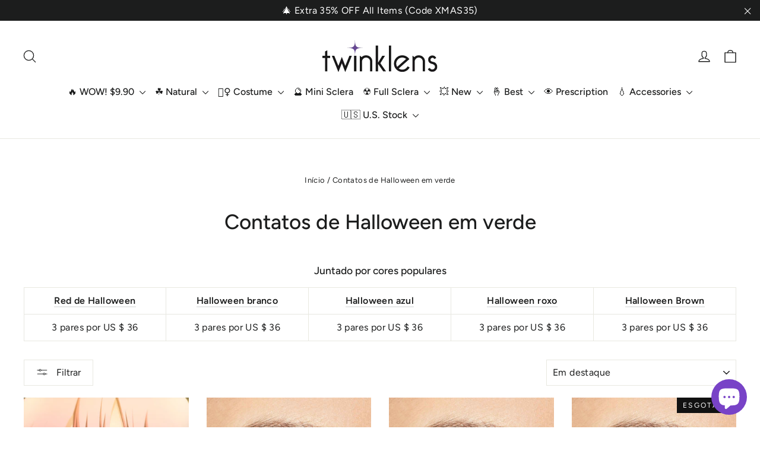

--- FILE ---
content_type: text/html; charset=utf-8
request_url: https://twinklens.com/pt/collections/halloween-contacts-costume-green
body_size: 50249
content:
<!doctype html>
<html class="no-js" lang="pt-BR" dir="ltr">
<head>
  <script>
    window.dataLayer = window.dataLayer || [];
    function gtag() { dataLayer.push(arguments); }

    // 1. 每个页面先默认 不同意追踪 及 不接受 cookie
    gtag('consent', 'default', {
        analytics_storage: 'denied',
        ad_storage: 'denied',
        ad_user_data: 'denied',
        ad_personalization: 'denied',
        wait_for_update: 500, // wait for an update signal to overwrite, if any. (for waiting CMP)
        region: [
            'AT', 'BE', 'BG', 'CY', 'CZ', 'DE', 'DK', 'EE', 'ES', 'FI', 'FR', 'GR', 'HR', 'HU', 'IE', 'IS', 'IT', 'LI', 'LT', 'LU', 'LV', 'MT', 'NL', 'NO', 'PL', 'PT', 'RO', 'SE', 'SI', 'SK'
        ] // apply default to specific regions only
    });

    // 1.a 其它可选的设置
    gtag('set', 'url_passthrough', true); // improve tracking via querystring info when consent is denied
    gtag('set', 'ads_data_redaction', true); // further remove ads click info when ad_storage is denied
</script>

<script>
    // 2. 根据用户之前是否同意的选项 在每个页面自动触发 代码同意追踪 及 cookie
    if (localStorage['gtag.consent.option'] !== undefined) {
        const option = JSON.parse(localStorage['gtag.consent.option']);
        gtag('consent', 'update', option);
    }
</script>

<script>
    // 按钮的代码 给用户 同意 cookie
    document.addEventListener('click', function (e) {
        const btnAcceptCookie = e.target.closest('.shopify-pc__banner__btn-accept'); //同意按钮
        if (btnAcceptCookie === null) return;

        const option = {
            'analytics_storage': 'granted',
            'ad_storage': 'granted',
            'ad_user_data': 'granted',
            'ad_personalization': 'granted'
        };
        gtag('consent', 'update', option);

        // 3. 保存并记录用户是否同意的选项 以便下一页面自动选择是否同意 cookie
        localStorage['gtag.consent.option'] = JSON.stringify(option);
    });
</script>

<script>
    // 按钮的代码 给用户 拒绝 cookie
    document.addEventListener('click', function (e) {
        const btnRejectCookie = e.target.closest('.shopify-pc__banner__btn-decline'); //拒绝按钮
        if (btnRejectCookie === null) return;

        const option = {
            'analytics_storage': 'denied',
            'ad_storage': 'denied',
            'ad_user_data': 'denied',
            'ad_personalization': 'denied'
        };
        gtag('consent', 'update', option);

        // 3b. 移除之前保存的用户同意选项的记录 以便下一页面不再自动同意 cookie
        localStorage.removeItem('gtag.consent.option');
    });
</script>
  <!-- Google tag (gtag.js) -->
<script async src="https://www.googletagmanager.com/gtag/js?id=AW-599321574"></script>
<script>
  window.dataLayer = window.dataLayer || [];
  function gtag(){dataLayer.push(arguments);}
  gtag('js', new Date());

  gtag('config', 'AW-599321574');
</script>

  <meta name="p:domain_verify" content="7a37e8ea843ae37343fefd1d22a5f349"/>
  
  <meta charset="utf-8">
  <meta http-equiv="X-UA-Compatible" content="IE=edge,chrome=1">
  <meta name="viewport" content="width=device-width,initial-scale=1">
  <meta name="theme-color" content="#111111">
  <link rel="canonical" href="https://twinklens.com/pt/collections/halloween-contacts-costume-green">
  <link rel="preconnect" href="https://cdn.shopify.com">
  <link rel="preconnect" href="https://fonts.shopifycdn.com">
  <link rel="dns-prefetch" href="https://productreviews.shopifycdn.com">
  <link rel="dns-prefetch" href="https://ajax.googleapis.com">
  <link rel="dns-prefetch" href="https://maps.googleapis.com">
  <link rel="dns-prefetch" href="https://maps.gstatic.com"><link rel="shortcut icon" href="//twinklens.com/cdn/shop/files/twinklens_instagram_profile_32x32.jpg?v=1635761589" type="image/png" /><title>Contatos de Halloween em verde
&ndash; twinklens
</title>
<meta name="description" content="Juntado por cores populares Red de Halloween Halloween branco Halloween azul Halloween roxo Halloween Brown 3 pares por US $ 36 3 pares por US $ 36 3 pares por US $ 36 3 pares por US $ 36 3 pares por US $ 36"><meta property="og:site_name" content="twinklens">
  <meta property="og:url" content="https://twinklens.com/pt/collections/halloween-contacts-costume-green">
  <meta property="og:title" content="Contatos de Halloween em verde">
  <meta property="og:type" content="website">
  <meta property="og:description" content="Juntado por cores populares Red de Halloween Halloween branco Halloween azul Halloween roxo Halloween Brown 3 pares por US $ 36 3 pares por US $ 36 3 pares por US $ 36 3 pares por US $ 36 3 pares por US $ 36"><meta property="og:image" content="http://twinklens.com/cdn/shop/collections/Halloween_Green_Collection_Feature.jpg?v=1726293393">
    <meta property="og:image:secure_url" content="https://twinklens.com/cdn/shop/collections/Halloween_Green_Collection_Feature.jpg?v=1726293393">
    <meta property="og:image:width" content="2880">
    <meta property="og:image:height" content="1620"><meta name="twitter:site" content="@">
  <meta name="twitter:card" content="summary_large_image">
  <meta name="twitter:title" content="Contatos de Halloween em verde">
  <meta name="twitter:description" content="Juntado por cores populares Red de Halloween Halloween branco Halloween azul Halloween roxo Halloween Brown 3 pares por US $ 36 3 pares por US $ 36 3 pares por US $ 36 3 pares por US $ 36 3 pares por US $ 36">
<style data-shopify>@font-face {
  font-family: Figtree;
  font-weight: 500;
  font-style: normal;
  font-display: swap;
  src: url("//twinklens.com/cdn/fonts/figtree/figtree_n5.3b6b7df38aa5986536945796e1f947445832047c.woff2") format("woff2"),
       url("//twinklens.com/cdn/fonts/figtree/figtree_n5.f26bf6dcae278b0ed902605f6605fa3338e81dab.woff") format("woff");
}

  @font-face {
  font-family: Figtree;
  font-weight: 400;
  font-style: normal;
  font-display: swap;
  src: url("//twinklens.com/cdn/fonts/figtree/figtree_n4.3c0838aba1701047e60be6a99a1b0a40ce9b8419.woff2") format("woff2"),
       url("//twinklens.com/cdn/fonts/figtree/figtree_n4.c0575d1db21fc3821f17fd6617d3dee552312137.woff") format("woff");
}


  @font-face {
  font-family: Figtree;
  font-weight: 600;
  font-style: normal;
  font-display: swap;
  src: url("//twinklens.com/cdn/fonts/figtree/figtree_n6.9d1ea52bb49a0a86cfd1b0383d00f83d3fcc14de.woff2") format("woff2"),
       url("//twinklens.com/cdn/fonts/figtree/figtree_n6.f0fcdea525a0e47b2ae4ab645832a8e8a96d31d3.woff") format("woff");
}

  @font-face {
  font-family: Figtree;
  font-weight: 400;
  font-style: italic;
  font-display: swap;
  src: url("//twinklens.com/cdn/fonts/figtree/figtree_i4.89f7a4275c064845c304a4cf8a4a586060656db2.woff2") format("woff2"),
       url("//twinklens.com/cdn/fonts/figtree/figtree_i4.6f955aaaafc55a22ffc1f32ecf3756859a5ad3e2.woff") format("woff");
}

  @font-face {
  font-family: Figtree;
  font-weight: 600;
  font-style: italic;
  font-display: swap;
  src: url("//twinklens.com/cdn/fonts/figtree/figtree_i6.702baae75738b446cfbed6ac0d60cab7b21e61ba.woff2") format("woff2"),
       url("//twinklens.com/cdn/fonts/figtree/figtree_i6.6b8dc40d16c9905d29525156e284509f871ce8f9.woff") format("woff");
}

</style><link href="//twinklens.com/cdn/shop/t/31/assets/theme.css?v=6474621286100995091696927930" rel="stylesheet" type="text/css" media="all" />
<style data-shopify>:root {
    --typeHeaderPrimary: Figtree;
    --typeHeaderFallback: sans-serif;
    --typeHeaderSize: 35px;
    --typeHeaderWeight: 500;
    --typeHeaderLineHeight: 1.2;
    --typeHeaderSpacing: 0.0em;

    --typeBasePrimary:Figtree;
    --typeBaseFallback:sans-serif;
    --typeBaseSize: 16px;
    --typeBaseWeight: 400;
    --typeBaseLineHeight: 1.5;
    --typeBaseSpacing: 0.025em;

    --iconWeight: 3px;
    --iconLinecaps: round;
  }

  
.collection-hero__content:before,
  .hero__image-wrapper:before,
  .hero__media:before {
    background-image: linear-gradient(to bottom, rgba(0, 0, 0, 0.0) 0%, rgba(0, 0, 0, 0.0) 40%, rgba(0, 0, 0, 0.62) 100%);
  }

  .skrim__item-content .skrim__overlay:after {
    background-image: linear-gradient(to bottom, rgba(0, 0, 0, 0.0) 30%, rgba(0, 0, 0, 0.62) 100%);
  }

  .placeholder-content {
    background-image: linear-gradient(100deg, #ffffff 40%, #f7f7f7 63%, #ffffff 79%);
  }</style><script>
    document.documentElement.className = document.documentElement.className.replace('no-js', 'js');

    window.theme = window.theme || {};
    theme.routes = {
      home: "/pt",
      cart: "/pt/cart.js",
      cartPage: "/pt/cart",
      cartAdd: "/pt/cart/add.js",
      cartChange: "/pt/cart/change.js"
    };
    theme.strings = {
      soldOut: "Esgotado",
      unavailable: "Indisponível",
      inStockLabel: "Em estoque",
      stockLabel: "[count] em estoque",
      willNotShipUntil: "Envio a partir de [date]",
      willBeInStockAfter: "Em estoque a partir de [date]",
      waitingForStock: "Inventory no caminho",
      cartSavings: "Você está economizando [savings]",
      cartEmpty: "Seu carrinho está vazio no momento.",
      cartTermsConfirmation: "Você deve concordar com os termos e condições de vendas para verificar",
      searchCollections: "Colecções:",
      searchPages: "Páginas:",
      searchArticles: "Artigos:"
    };
    theme.settings = {
      dynamicVariantsEnable: true,
      cartType: "drawer",
      isCustomerTemplate: false,
      moneyFormat: "\u003cspan class=money\u003e${{amount}}\u003c\/span\u003e",
      predictiveSearch: true,
      predictiveSearchType: "product,article,page,collection",
      quickView: false,
      themeName: 'Motion',
      themeVersion: "8.0.1"
    };
  </script>

  <script>window.performance && window.performance.mark && window.performance.mark('shopify.content_for_header.start');</script><meta name="google-site-verification" content="a25kuy1g37bwS5R6OtHedtyfRR2Wwr0blpi14EeSCxY">
<meta id="shopify-digital-wallet" name="shopify-digital-wallet" content="/26459537489/digital_wallets/dialog">
<meta name="shopify-checkout-api-token" content="f839325cbbbab60ba63eba154c7ff2dd">
<meta id="in-context-paypal-metadata" data-shop-id="26459537489" data-venmo-supported="false" data-environment="production" data-locale="pt_BR" data-paypal-v4="true" data-currency="USD">
<link rel="alternate" type="application/atom+xml" title="Feed" href="/pt/collections/halloween-contacts-costume-green.atom" />
<link rel="next" href="/pt/collections/halloween-contacts-costume-green?page=2">
<link rel="alternate" hreflang="x-default" href="https://twinklens.com/collections/halloween-contacts-costume-green">
<link rel="alternate" hreflang="en" href="https://twinklens.com/collections/halloween-contacts-costume-green">
<link rel="alternate" hreflang="ar" href="https://twinklens.com/ar/collections/halloween-contacts-costume-green">
<link rel="alternate" hreflang="fr" href="https://twinklens.com/fr/collections/halloween-contacts-costume-green">
<link rel="alternate" hreflang="de" href="https://twinklens.com/de/collections/halloween-contacts-costume-green">
<link rel="alternate" hreflang="pt" href="https://twinklens.com/pt/collections/halloween-contacts-costume-green">
<link rel="alternate" hreflang="es" href="https://twinklens.com/es/collections/halloween-contacts-costume-green">
<link rel="alternate" type="application/json+oembed" href="https://twinklens.com/pt/collections/halloween-contacts-costume-green.oembed">
<script async="async" src="/checkouts/internal/preloads.js?locale=pt-US"></script>
<link rel="preconnect" href="https://shop.app" crossorigin="anonymous">
<script async="async" src="https://shop.app/checkouts/internal/preloads.js?locale=pt-US&shop_id=26459537489" crossorigin="anonymous"></script>
<script id="shopify-features" type="application/json">{"accessToken":"f839325cbbbab60ba63eba154c7ff2dd","betas":["rich-media-storefront-analytics"],"domain":"twinklens.com","predictiveSearch":true,"shopId":26459537489,"locale":"pt-br"}</script>
<script>var Shopify = Shopify || {};
Shopify.shop = "hybrid-colored-contacts.myshopify.com";
Shopify.locale = "pt-BR";
Shopify.currency = {"active":"USD","rate":"1.0"};
Shopify.country = "US";
Shopify.theme = {"name":"[pxu] Motion | twinklens ","id":120597741649,"schema_name":"Motion","schema_version":"8.0.1","theme_store_id":847,"role":"main"};
Shopify.theme.handle = "null";
Shopify.theme.style = {"id":null,"handle":null};
Shopify.cdnHost = "twinklens.com/cdn";
Shopify.routes = Shopify.routes || {};
Shopify.routes.root = "/pt/";</script>
<script type="module">!function(o){(o.Shopify=o.Shopify||{}).modules=!0}(window);</script>
<script>!function(o){function n(){var o=[];function n(){o.push(Array.prototype.slice.apply(arguments))}return n.q=o,n}var t=o.Shopify=o.Shopify||{};t.loadFeatures=n(),t.autoloadFeatures=n()}(window);</script>
<script>
  window.ShopifyPay = window.ShopifyPay || {};
  window.ShopifyPay.apiHost = "shop.app\/pay";
  window.ShopifyPay.redirectState = null;
</script>
<script id="shop-js-analytics" type="application/json">{"pageType":"collection"}</script>
<script defer="defer" async type="module" src="//twinklens.com/cdn/shopifycloud/shop-js/modules/v2/client.init-shop-cart-sync_aeM1kmbT.pt-BR.esm.js"></script>
<script defer="defer" async type="module" src="//twinklens.com/cdn/shopifycloud/shop-js/modules/v2/chunk.common_DsWM4u2e.esm.js"></script>
<script defer="defer" async type="module" src="//twinklens.com/cdn/shopifycloud/shop-js/modules/v2/chunk.modal_DviinXJ6.esm.js"></script>
<script type="module">
  await import("//twinklens.com/cdn/shopifycloud/shop-js/modules/v2/client.init-shop-cart-sync_aeM1kmbT.pt-BR.esm.js");
await import("//twinklens.com/cdn/shopifycloud/shop-js/modules/v2/chunk.common_DsWM4u2e.esm.js");
await import("//twinklens.com/cdn/shopifycloud/shop-js/modules/v2/chunk.modal_DviinXJ6.esm.js");

  window.Shopify.SignInWithShop?.initShopCartSync?.({"fedCMEnabled":true,"windoidEnabled":true});

</script>
<script>
  window.Shopify = window.Shopify || {};
  if (!window.Shopify.featureAssets) window.Shopify.featureAssets = {};
  window.Shopify.featureAssets['shop-js'] = {"shop-cart-sync":["modules/v2/client.shop-cart-sync_BuUZRvP8.pt-BR.esm.js","modules/v2/chunk.common_DsWM4u2e.esm.js","modules/v2/chunk.modal_DviinXJ6.esm.js"],"init-fed-cm":["modules/v2/client.init-fed-cm_DsAu67cA.pt-BR.esm.js","modules/v2/chunk.common_DsWM4u2e.esm.js","modules/v2/chunk.modal_DviinXJ6.esm.js"],"init-shop-email-lookup-coordinator":["modules/v2/client.init-shop-email-lookup-coordinator_Cbcudj7V.pt-BR.esm.js","modules/v2/chunk.common_DsWM4u2e.esm.js","modules/v2/chunk.modal_DviinXJ6.esm.js"],"init-windoid":["modules/v2/client.init-windoid_DTG_FRbs.pt-BR.esm.js","modules/v2/chunk.common_DsWM4u2e.esm.js","modules/v2/chunk.modal_DviinXJ6.esm.js"],"shop-button":["modules/v2/client.shop-button_BqPH2tUS.pt-BR.esm.js","modules/v2/chunk.common_DsWM4u2e.esm.js","modules/v2/chunk.modal_DviinXJ6.esm.js"],"shop-cash-offers":["modules/v2/client.shop-cash-offers_BSHkX5i-.pt-BR.esm.js","modules/v2/chunk.common_DsWM4u2e.esm.js","modules/v2/chunk.modal_DviinXJ6.esm.js"],"shop-toast-manager":["modules/v2/client.shop-toast-manager_C4Wn5l_a.pt-BR.esm.js","modules/v2/chunk.common_DsWM4u2e.esm.js","modules/v2/chunk.modal_DviinXJ6.esm.js"],"init-shop-cart-sync":["modules/v2/client.init-shop-cart-sync_aeM1kmbT.pt-BR.esm.js","modules/v2/chunk.common_DsWM4u2e.esm.js","modules/v2/chunk.modal_DviinXJ6.esm.js"],"init-customer-accounts-sign-up":["modules/v2/client.init-customer-accounts-sign-up_CdG5HD17.pt-BR.esm.js","modules/v2/client.shop-login-button_Cd5r2Hh2.pt-BR.esm.js","modules/v2/chunk.common_DsWM4u2e.esm.js","modules/v2/chunk.modal_DviinXJ6.esm.js"],"pay-button":["modules/v2/client.pay-button_CvQTheFt.pt-BR.esm.js","modules/v2/chunk.common_DsWM4u2e.esm.js","modules/v2/chunk.modal_DviinXJ6.esm.js"],"init-customer-accounts":["modules/v2/client.init-customer-accounts_P6CuEJ30.pt-BR.esm.js","modules/v2/client.shop-login-button_Cd5r2Hh2.pt-BR.esm.js","modules/v2/chunk.common_DsWM4u2e.esm.js","modules/v2/chunk.modal_DviinXJ6.esm.js"],"avatar":["modules/v2/client.avatar_BTnouDA3.pt-BR.esm.js"],"init-shop-for-new-customer-accounts":["modules/v2/client.init-shop-for-new-customer-accounts_CXsi7V_m.pt-BR.esm.js","modules/v2/client.shop-login-button_Cd5r2Hh2.pt-BR.esm.js","modules/v2/chunk.common_DsWM4u2e.esm.js","modules/v2/chunk.modal_DviinXJ6.esm.js"],"shop-follow-button":["modules/v2/client.shop-follow-button_BOmP3M9-.pt-BR.esm.js","modules/v2/chunk.common_DsWM4u2e.esm.js","modules/v2/chunk.modal_DviinXJ6.esm.js"],"checkout-modal":["modules/v2/client.checkout-modal_CFJfGgLY.pt-BR.esm.js","modules/v2/chunk.common_DsWM4u2e.esm.js","modules/v2/chunk.modal_DviinXJ6.esm.js"],"shop-login-button":["modules/v2/client.shop-login-button_Cd5r2Hh2.pt-BR.esm.js","modules/v2/chunk.common_DsWM4u2e.esm.js","modules/v2/chunk.modal_DviinXJ6.esm.js"],"lead-capture":["modules/v2/client.lead-capture_C7WrjBB1.pt-BR.esm.js","modules/v2/chunk.common_DsWM4u2e.esm.js","modules/v2/chunk.modal_DviinXJ6.esm.js"],"shop-login":["modules/v2/client.shop-login_PU5hKsLV.pt-BR.esm.js","modules/v2/chunk.common_DsWM4u2e.esm.js","modules/v2/chunk.modal_DviinXJ6.esm.js"],"payment-terms":["modules/v2/client.payment-terms_9QUGf-aV.pt-BR.esm.js","modules/v2/chunk.common_DsWM4u2e.esm.js","modules/v2/chunk.modal_DviinXJ6.esm.js"]};
</script>
<script>(function() {
  var isLoaded = false;
  function asyncLoad() {
    if (isLoaded) return;
    isLoaded = true;
    var urls = ["https:\/\/static.rechargecdn.com\/assets\/js\/widget.min.js?shop=hybrid-colored-contacts.myshopify.com","https:\/\/dr4qe3ddw9y32.cloudfront.net\/awin-shopify-integration-code.js?aid=120315\u0026v=shopifyApp_5.2.3\u0026ts=1760611955176\u0026shop=hybrid-colored-contacts.myshopify.com"];
    for (var i = 0; i < urls.length; i++) {
      var s = document.createElement('script');
      s.type = 'text/javascript';
      s.async = true;
      s.src = urls[i];
      var x = document.getElementsByTagName('script')[0];
      x.parentNode.insertBefore(s, x);
    }
  };
  if(window.attachEvent) {
    window.attachEvent('onload', asyncLoad);
  } else {
    window.addEventListener('load', asyncLoad, false);
  }
})();</script>
<script id="__st">var __st={"a":26459537489,"offset":28800,"reqid":"9f40b064-6fe8-4455-bda1-7311367cba2d-1769755637","pageurl":"twinklens.com\/pt\/collections\/halloween-contacts-costume-green","u":"f14df42197a4","p":"collection","rtyp":"collection","rid":266697801809};</script>
<script>window.ShopifyPaypalV4VisibilityTracking = true;</script>
<script id="captcha-bootstrap">!function(){'use strict';const t='contact',e='account',n='new_comment',o=[[t,t],['blogs',n],['comments',n],[t,'customer']],c=[[e,'customer_login'],[e,'guest_login'],[e,'recover_customer_password'],[e,'create_customer']],r=t=>t.map((([t,e])=>`form[action*='/${t}']:not([data-nocaptcha='true']) input[name='form_type'][value='${e}']`)).join(','),a=t=>()=>t?[...document.querySelectorAll(t)].map((t=>t.form)):[];function s(){const t=[...o],e=r(t);return a(e)}const i='password',u='form_key',d=['recaptcha-v3-token','g-recaptcha-response','h-captcha-response',i],f=()=>{try{return window.sessionStorage}catch{return}},m='__shopify_v',_=t=>t.elements[u];function p(t,e,n=!1){try{const o=window.sessionStorage,c=JSON.parse(o.getItem(e)),{data:r}=function(t){const{data:e,action:n}=t;return t[m]||n?{data:e,action:n}:{data:t,action:n}}(c);for(const[e,n]of Object.entries(r))t.elements[e]&&(t.elements[e].value=n);n&&o.removeItem(e)}catch(o){console.error('form repopulation failed',{error:o})}}const l='form_type',E='cptcha';function T(t){t.dataset[E]=!0}const w=window,h=w.document,L='Shopify',v='ce_forms',y='captcha';let A=!1;((t,e)=>{const n=(g='f06e6c50-85a8-45c8-87d0-21a2b65856fe',I='https://cdn.shopify.com/shopifycloud/storefront-forms-hcaptcha/ce_storefront_forms_captcha_hcaptcha.v1.5.2.iife.js',D={infoText:'Protegido por hCaptcha',privacyText:'Privacidade',termsText:'Termos'},(t,e,n)=>{const o=w[L][v],c=o.bindForm;if(c)return c(t,g,e,D).then(n);var r;o.q.push([[t,g,e,D],n]),r=I,A||(h.body.append(Object.assign(h.createElement('script'),{id:'captcha-provider',async:!0,src:r})),A=!0)});var g,I,D;w[L]=w[L]||{},w[L][v]=w[L][v]||{},w[L][v].q=[],w[L][y]=w[L][y]||{},w[L][y].protect=function(t,e){n(t,void 0,e),T(t)},Object.freeze(w[L][y]),function(t,e,n,w,h,L){const[v,y,A,g]=function(t,e,n){const i=e?o:[],u=t?c:[],d=[...i,...u],f=r(d),m=r(i),_=r(d.filter((([t,e])=>n.includes(e))));return[a(f),a(m),a(_),s()]}(w,h,L),I=t=>{const e=t.target;return e instanceof HTMLFormElement?e:e&&e.form},D=t=>v().includes(t);t.addEventListener('submit',(t=>{const e=I(t);if(!e)return;const n=D(e)&&!e.dataset.hcaptchaBound&&!e.dataset.recaptchaBound,o=_(e),c=g().includes(e)&&(!o||!o.value);(n||c)&&t.preventDefault(),c&&!n&&(function(t){try{if(!f())return;!function(t){const e=f();if(!e)return;const n=_(t);if(!n)return;const o=n.value;o&&e.removeItem(o)}(t);const e=Array.from(Array(32),(()=>Math.random().toString(36)[2])).join('');!function(t,e){_(t)||t.append(Object.assign(document.createElement('input'),{type:'hidden',name:u})),t.elements[u].value=e}(t,e),function(t,e){const n=f();if(!n)return;const o=[...t.querySelectorAll(`input[type='${i}']`)].map((({name:t})=>t)),c=[...d,...o],r={};for(const[a,s]of new FormData(t).entries())c.includes(a)||(r[a]=s);n.setItem(e,JSON.stringify({[m]:1,action:t.action,data:r}))}(t,e)}catch(e){console.error('failed to persist form',e)}}(e),e.submit())}));const S=(t,e)=>{t&&!t.dataset[E]&&(n(t,e.some((e=>e===t))),T(t))};for(const o of['focusin','change'])t.addEventListener(o,(t=>{const e=I(t);D(e)&&S(e,y())}));const B=e.get('form_key'),M=e.get(l),P=B&&M;t.addEventListener('DOMContentLoaded',(()=>{const t=y();if(P)for(const e of t)e.elements[l].value===M&&p(e,B);[...new Set([...A(),...v().filter((t=>'true'===t.dataset.shopifyCaptcha))])].forEach((e=>S(e,t)))}))}(h,new URLSearchParams(w.location.search),n,t,e,['guest_login'])})(!0,!1)}();</script>
<script integrity="sha256-4kQ18oKyAcykRKYeNunJcIwy7WH5gtpwJnB7kiuLZ1E=" data-source-attribution="shopify.loadfeatures" defer="defer" src="//twinklens.com/cdn/shopifycloud/storefront/assets/storefront/load_feature-a0a9edcb.js" crossorigin="anonymous"></script>
<script crossorigin="anonymous" defer="defer" src="//twinklens.com/cdn/shopifycloud/storefront/assets/shopify_pay/storefront-65b4c6d7.js?v=20250812"></script>
<script data-source-attribution="shopify.dynamic_checkout.dynamic.init">var Shopify=Shopify||{};Shopify.PaymentButton=Shopify.PaymentButton||{isStorefrontPortableWallets:!0,init:function(){window.Shopify.PaymentButton.init=function(){};var t=document.createElement("script");t.src="https://twinklens.com/cdn/shopifycloud/portable-wallets/latest/portable-wallets.pt-br.js",t.type="module",document.head.appendChild(t)}};
</script>
<script data-source-attribution="shopify.dynamic_checkout.buyer_consent">
  function portableWalletsHideBuyerConsent(e){var t=document.getElementById("shopify-buyer-consent"),n=document.getElementById("shopify-subscription-policy-button");t&&n&&(t.classList.add("hidden"),t.setAttribute("aria-hidden","true"),n.removeEventListener("click",e))}function portableWalletsShowBuyerConsent(e){var t=document.getElementById("shopify-buyer-consent"),n=document.getElementById("shopify-subscription-policy-button");t&&n&&(t.classList.remove("hidden"),t.removeAttribute("aria-hidden"),n.addEventListener("click",e))}window.Shopify?.PaymentButton&&(window.Shopify.PaymentButton.hideBuyerConsent=portableWalletsHideBuyerConsent,window.Shopify.PaymentButton.showBuyerConsent=portableWalletsShowBuyerConsent);
</script>
<script data-source-attribution="shopify.dynamic_checkout.cart.bootstrap">document.addEventListener("DOMContentLoaded",(function(){function t(){return document.querySelector("shopify-accelerated-checkout-cart, shopify-accelerated-checkout")}if(t())Shopify.PaymentButton.init();else{new MutationObserver((function(e,n){t()&&(Shopify.PaymentButton.init(),n.disconnect())})).observe(document.body,{childList:!0,subtree:!0})}}));
</script>
<script id='scb4127' type='text/javascript' async='' src='https://twinklens.com/cdn/shopifycloud/privacy-banner/storefront-banner.js'></script><link id="shopify-accelerated-checkout-styles" rel="stylesheet" media="screen" href="https://twinklens.com/cdn/shopifycloud/portable-wallets/latest/accelerated-checkout-backwards-compat.css" crossorigin="anonymous">
<style id="shopify-accelerated-checkout-cart">
        #shopify-buyer-consent {
  margin-top: 1em;
  display: inline-block;
  width: 100%;
}

#shopify-buyer-consent.hidden {
  display: none;
}

#shopify-subscription-policy-button {
  background: none;
  border: none;
  padding: 0;
  text-decoration: underline;
  font-size: inherit;
  cursor: pointer;
}

#shopify-subscription-policy-button::before {
  box-shadow: none;
}

      </style>

<script>window.performance && window.performance.mark && window.performance.mark('shopify.content_for_header.end');</script>

  <script src="//twinklens.com/cdn/shop/t/31/assets/vendor-scripts-v13.js" defer="defer"></script><link rel="preload" as="style" href="//twinklens.com/cdn/shop/t/31/assets/currency-flags.css" onload="this.onload=null;this.rel='stylesheet'">
    <link rel="stylesheet" href="//twinklens.com/cdn/shop/t/31/assets/currency-flags.css"><script src="//twinklens.com/cdn/shop/t/31/assets/theme.min.js?v=43668857186992922751638600398" defer="defer"></script><script src='https://www.dwin1.com/19038.js' type='text/javascript' defer='defer'></script>
  
  
  <script src="https://cdnjs.cloudflare.com/ajax/libs/jquery/3.2.1/jquery.min.js"></script>
  <script type='text/javascript'>var jiltStorefrontParams = {"capture_email_on_add_to_cart":0,"platform":"shopify","popover_dismiss_message":"Your email and cart are saved so we can send you email reminders about this order.","shop_uuid":"dc178711-be16-48d8-a873-12c082c351a5","signup_form":{}}; </script>

<script>
  (function(w,d,t,r,u){var f,n,i;w[u]=w[u]||[],f=function(){var o={ti:"134605052"};o.q=w[u],w[u]=new UET(o),w[u].push("pageLoad")},n=d.createElement(t),n.src=r,n.async=1,n.onload=n.onreadystatechange=function(){var s=this.readyState;s&&s!=="loaded"&&s!=="complete"||(f(),n.onload=n.onreadystatechange=null)},i=d.getElementsByTagName(t)[0],i.parentNode.insertBefore(n,i)})(window,document,"script","//bat.bing.com/bat.js","uetq");
</script>


<script>
  window.uetq = window.uetq || [];
  window.uetq.push('event', 'view_item_list', { 'ecomm_prodid': ['4654423605329','4654986035281','4655092695121','4653836992593','4655084404817'], 'ecomm_pagetype': 'category'});
</script>


  <!-- BEGIN app block: shopify://apps/judge-me-reviews/blocks/judgeme_core/61ccd3b1-a9f2-4160-9fe9-4fec8413e5d8 --><!-- Start of Judge.me Core -->






<link rel="dns-prefetch" href="https://cdnwidget.judge.me">
<link rel="dns-prefetch" href="https://cdn.judge.me">
<link rel="dns-prefetch" href="https://cdn1.judge.me">
<link rel="dns-prefetch" href="https://api.judge.me">

<script data-cfasync='false' class='jdgm-settings-script'>window.jdgmSettings={"pagination":5,"disable_web_reviews":false,"badge_no_review_text":"No reviews","badge_n_reviews_text":"{{ n }} review/reviews","hide_badge_preview_if_no_reviews":true,"badge_hide_text":false,"enforce_center_preview_badge":false,"widget_title":"Customer Reviews","widget_open_form_text":"Write a review","widget_close_form_text":"Cancel review","widget_refresh_page_text":"Refresh page","widget_summary_text":"Based on {{ number_of_reviews }} review/reviews","widget_no_review_text":"Be the first to write a review","widget_name_field_text":"Display name","widget_verified_name_field_text":"Verified Name (public)","widget_name_placeholder_text":"Display name","widget_required_field_error_text":"This field is required.","widget_email_field_text":"Email address","widget_verified_email_field_text":"Verified Email (private, can not be edited)","widget_email_placeholder_text":"Your email address","widget_email_field_error_text":"Please enter a valid email address.","widget_rating_field_text":"Rating","widget_review_title_field_text":"Review Title","widget_review_title_placeholder_text":"Give your review a title","widget_review_body_field_text":"Review content","widget_review_body_placeholder_text":"Start writing here...","widget_pictures_field_text":"Picture/Video (optional)","widget_submit_review_text":"Submit Review","widget_submit_verified_review_text":"Submit Verified Review","widget_submit_success_msg_with_auto_publish":"Thank you! Please refresh the page in a few moments to see your review. You can remove or edit your review by logging into \u003ca href='https://judge.me/login' target='_blank' rel='nofollow noopener'\u003eJudge.me\u003c/a\u003e","widget_submit_success_msg_no_auto_publish":"Thank you! Your review will be published as soon as it is approved by the shop admin. You can remove or edit your review by logging into \u003ca href='https://judge.me/login' target='_blank' rel='nofollow noopener'\u003eJudge.me\u003c/a\u003e","widget_show_default_reviews_out_of_total_text":"Showing {{ n_reviews_shown }} out of {{ n_reviews }} reviews.","widget_show_all_link_text":"Show all","widget_show_less_link_text":"Show less","widget_author_said_text":"{{ reviewer_name }} said:","widget_days_text":"{{ n }} days ago","widget_weeks_text":"{{ n }} week/weeks ago","widget_months_text":"{{ n }} month/months ago","widget_years_text":"{{ n }} year/years ago","widget_yesterday_text":"Yesterday","widget_today_text":"Today","widget_replied_text":"\u003e\u003e {{ shop_name }} replied:","widget_read_more_text":"Read more","widget_reviewer_name_as_initial":"","widget_rating_filter_color":"","widget_rating_filter_see_all_text":"See all reviews","widget_sorting_most_recent_text":"Most Recent","widget_sorting_highest_rating_text":"Highest Rating","widget_sorting_lowest_rating_text":"Lowest Rating","widget_sorting_with_pictures_text":"Only Pictures","widget_sorting_most_helpful_text":"Most Helpful","widget_open_question_form_text":"Ask a question","widget_reviews_subtab_text":"Reviews","widget_questions_subtab_text":"Questions","widget_question_label_text":"Question","widget_answer_label_text":"Answer","widget_question_placeholder_text":"Write your question here","widget_submit_question_text":"Submit Question","widget_question_submit_success_text":"Thank you for your question! We will notify you once it gets answered.","verified_badge_text":"Verified","verified_badge_bg_color":"","verified_badge_text_color":"","verified_badge_placement":"left-of-reviewer-name","widget_review_max_height":"","widget_hide_border":false,"widget_social_share":false,"widget_thumb":false,"widget_review_location_show":false,"widget_location_format":"country_iso_code","all_reviews_include_out_of_store_products":true,"all_reviews_out_of_store_text":"(out of store)","all_reviews_pagination":100,"all_reviews_product_name_prefix_text":"about","enable_review_pictures":true,"enable_question_anwser":false,"widget_theme":"leex","review_date_format":"mm/dd/yyyy","default_sort_method":"most-recent","widget_product_reviews_subtab_text":"Product Reviews","widget_shop_reviews_subtab_text":"Shop Reviews","widget_other_products_reviews_text":"Reviews for other products","widget_store_reviews_subtab_text":"Store reviews","widget_no_store_reviews_text":"This store hasn't received any reviews yet","widget_web_restriction_product_reviews_text":"This product hasn't received any reviews yet","widget_no_items_text":"No items found","widget_show_more_text":"Show more","widget_write_a_store_review_text":"Write a Store Review","widget_other_languages_heading":"Reviews in Other Languages","widget_translate_review_text":"Translate review to {{ language }}","widget_translating_review_text":"Translating...","widget_show_original_translation_text":"Show original ({{ language }})","widget_translate_review_failed_text":"Review couldn't be translated.","widget_translate_review_retry_text":"Retry","widget_translate_review_try_again_later_text":"Try again later","show_product_url_for_grouped_product":false,"widget_sorting_pictures_first_text":"Pictures First","show_pictures_on_all_rev_page_mobile":true,"show_pictures_on_all_rev_page_desktop":true,"floating_tab_hide_mobile_install_preference":false,"floating_tab_button_name":"★ Reviews","floating_tab_title":"Let customers speak for us","floating_tab_button_color":"","floating_tab_button_background_color":"","floating_tab_url":"","floating_tab_url_enabled":true,"floating_tab_tab_style":"text","all_reviews_text_badge_text":"Customers rate us {{ shop.metafields.judgeme.all_reviews_rating | round: 1 }}/5 based on {{ shop.metafields.judgeme.all_reviews_count }} reviews.","all_reviews_text_badge_text_branded_style":"{{ shop.metafields.judgeme.all_reviews_rating | round: 1 }} out of 5 stars based on {{ shop.metafields.judgeme.all_reviews_count }} reviews","is_all_reviews_text_badge_a_link":false,"show_stars_for_all_reviews_text_badge":false,"all_reviews_text_badge_url":"","all_reviews_text_style":"text","all_reviews_text_color_style":"judgeme_brand_color","all_reviews_text_color":"#108474","all_reviews_text_show_jm_brand":true,"featured_carousel_show_header":true,"featured_carousel_title":"Let customers speak for us","testimonials_carousel_title":"Customers are saying","videos_carousel_title":"Real customer stories","cards_carousel_title":"Customers are saying","featured_carousel_count_text":"from {{ n }} reviews","featured_carousel_add_link_to_all_reviews_page":false,"featured_carousel_url":"","featured_carousel_show_images":true,"featured_carousel_autoslide_interval":5,"featured_carousel_arrows_on_the_sides":false,"featured_carousel_height":250,"featured_carousel_width":80,"featured_carousel_image_size":0,"featured_carousel_image_height":250,"featured_carousel_arrow_color":"#eeeeee","verified_count_badge_style":"vintage","verified_count_badge_orientation":"horizontal","verified_count_badge_color_style":"judgeme_brand_color","verified_count_badge_color":"#108474","is_verified_count_badge_a_link":false,"verified_count_badge_url":"","verified_count_badge_show_jm_brand":true,"widget_rating_preset_default":5,"widget_first_sub_tab":"product-reviews","widget_show_histogram":true,"widget_histogram_use_custom_color":false,"widget_pagination_use_custom_color":false,"widget_star_use_custom_color":false,"widget_verified_badge_use_custom_color":false,"widget_write_review_use_custom_color":false,"picture_reminder_submit_button":"Upload Pictures / Video","enable_review_videos":false,"mute_video_by_default":false,"widget_sorting_videos_first_text":"Videos First","widget_review_pending_text":"Pending","featured_carousel_items_for_large_screen":3,"social_share_options_order":"Facebook,Twitter","remove_microdata_snippet":true,"disable_json_ld":false,"enable_json_ld_products":false,"preview_badge_show_question_text":false,"preview_badge_no_question_text":"No questions","preview_badge_n_question_text":"{{ number_of_questions }} question/questions","qa_badge_show_icon":false,"qa_badge_position":"same-row","remove_judgeme_branding":false,"widget_add_search_bar":false,"widget_search_bar_placeholder":"Search","widget_sorting_verified_only_text":"Verified only","featured_carousel_theme":"default","featured_carousel_show_rating":true,"featured_carousel_show_title":true,"featured_carousel_show_body":true,"featured_carousel_show_date":false,"featured_carousel_show_reviewer":true,"featured_carousel_show_product":false,"featured_carousel_header_background_color":"#108474","featured_carousel_header_text_color":"#ffffff","featured_carousel_name_product_separator":"reviewed","featured_carousel_full_star_background":"#108474","featured_carousel_empty_star_background":"#dadada","featured_carousel_vertical_theme_background":"#f9fafb","featured_carousel_verified_badge_enable":false,"featured_carousel_verified_badge_color":"#108474","featured_carousel_border_style":"round","featured_carousel_review_line_length_limit":3,"featured_carousel_more_reviews_button_text":"Read more reviews","featured_carousel_view_product_button_text":"View product","all_reviews_page_load_reviews_on":"scroll","all_reviews_page_load_more_text":"Load More Reviews","disable_fb_tab_reviews":false,"enable_ajax_cdn_cache":false,"widget_public_name_text":"displayed publicly like","default_reviewer_name":"John Smith","default_reviewer_name_has_non_latin":true,"widget_reviewer_anonymous":"Anonymous","medals_widget_title":"Judge.me Review Medals","medals_widget_background_color":"#f9fafb","medals_widget_position":"footer_all_pages","medals_widget_border_color":"#f9fafb","medals_widget_verified_text_position":"left","medals_widget_use_monochromatic_version":false,"medals_widget_elements_color":"#108474","show_reviewer_avatar":true,"widget_invalid_yt_video_url_error_text":"Not a YouTube video URL","widget_max_length_field_error_text":"Please enter no more than {0} characters.","widget_show_country_flag":false,"widget_show_collected_via_shop_app":true,"widget_verified_by_shop_badge_style":"light","widget_verified_by_shop_text":"Verified by Shop","widget_show_photo_gallery":false,"widget_load_with_code_splitting":true,"widget_ugc_install_preference":false,"widget_ugc_title":"Made by us, Shared by you","widget_ugc_subtitle":"Tag us to see your picture featured in our page","widget_ugc_arrows_color":"#ffffff","widget_ugc_primary_button_text":"Buy Now","widget_ugc_primary_button_background_color":"#108474","widget_ugc_primary_button_text_color":"#ffffff","widget_ugc_primary_button_border_width":"0","widget_ugc_primary_button_border_style":"none","widget_ugc_primary_button_border_color":"#108474","widget_ugc_primary_button_border_radius":"25","widget_ugc_secondary_button_text":"Load More","widget_ugc_secondary_button_background_color":"#ffffff","widget_ugc_secondary_button_text_color":"#108474","widget_ugc_secondary_button_border_width":"2","widget_ugc_secondary_button_border_style":"solid","widget_ugc_secondary_button_border_color":"#108474","widget_ugc_secondary_button_border_radius":"25","widget_ugc_reviews_button_text":"View Reviews","widget_ugc_reviews_button_background_color":"#ffffff","widget_ugc_reviews_button_text_color":"#108474","widget_ugc_reviews_button_border_width":"2","widget_ugc_reviews_button_border_style":"solid","widget_ugc_reviews_button_border_color":"#108474","widget_ugc_reviews_button_border_radius":"25","widget_ugc_reviews_button_link_to":"judgeme-reviews-page","widget_ugc_show_post_date":true,"widget_ugc_max_width":"800","widget_rating_metafield_value_type":true,"widget_primary_color":"#996fd1","widget_enable_secondary_color":false,"widget_secondary_color":"#edf5f5","widget_summary_average_rating_text":"{{ average_rating }} out of 5","widget_media_grid_title":"Customer photos \u0026 videos","widget_media_grid_see_more_text":"See more","widget_round_style":false,"widget_show_product_medals":true,"widget_verified_by_judgeme_text":"Verified by Judge.me","widget_show_store_medals":true,"widget_verified_by_judgeme_text_in_store_medals":"Verified by Judge.me","widget_media_field_exceed_quantity_message":"Sorry, we can only accept {{ max_media }} for one review.","widget_media_field_exceed_limit_message":"{{ file_name }} is too large, please select a {{ media_type }} less than {{ size_limit }}MB.","widget_review_submitted_text":"Review Submitted!","widget_question_submitted_text":"Question Submitted!","widget_close_form_text_question":"Cancel","widget_write_your_answer_here_text":"Write your answer here","widget_enabled_branded_link":true,"widget_show_collected_by_judgeme":false,"widget_reviewer_name_color":"","widget_write_review_text_color":"","widget_write_review_bg_color":"","widget_collected_by_judgeme_text":"collected by Judge.me","widget_pagination_type":"standard","widget_load_more_text":"Load More","widget_load_more_color":"#108474","widget_full_review_text":"Full Review","widget_read_more_reviews_text":"Read More Reviews","widget_read_questions_text":"Read Questions","widget_questions_and_answers_text":"Questions \u0026 Answers","widget_verified_by_text":"Verified by","widget_verified_text":"Verified","widget_number_of_reviews_text":"{{ number_of_reviews }} reviews","widget_back_button_text":"Back","widget_next_button_text":"Next","widget_custom_forms_filter_button":"Filters","custom_forms_style":"vertical","widget_show_review_information":false,"how_reviews_are_collected":"How reviews are collected?","widget_show_review_keywords":false,"widget_gdpr_statement":"How we use your data: We'll only contact you about the review you left, and only if necessary. By submitting your review, you agree to Judge.me's \u003ca href='https://judge.me/terms' target='_blank' rel='nofollow noopener'\u003eterms\u003c/a\u003e, \u003ca href='https://judge.me/privacy' target='_blank' rel='nofollow noopener'\u003eprivacy\u003c/a\u003e and \u003ca href='https://judge.me/content-policy' target='_blank' rel='nofollow noopener'\u003econtent\u003c/a\u003e policies.","widget_multilingual_sorting_enabled":false,"widget_translate_review_content_enabled":false,"widget_translate_review_content_method":"manual","popup_widget_review_selection":"automatically_with_pictures","popup_widget_round_border_style":true,"popup_widget_show_title":true,"popup_widget_show_body":true,"popup_widget_show_reviewer":false,"popup_widget_show_product":true,"popup_widget_show_pictures":true,"popup_widget_use_review_picture":true,"popup_widget_show_on_home_page":true,"popup_widget_show_on_product_page":true,"popup_widget_show_on_collection_page":true,"popup_widget_show_on_cart_page":true,"popup_widget_position":"bottom_left","popup_widget_first_review_delay":5,"popup_widget_duration":5,"popup_widget_interval":5,"popup_widget_review_count":5,"popup_widget_hide_on_mobile":true,"review_snippet_widget_round_border_style":true,"review_snippet_widget_card_color":"#FFFFFF","review_snippet_widget_slider_arrows_background_color":"#FFFFFF","review_snippet_widget_slider_arrows_color":"#000000","review_snippet_widget_star_color":"#108474","show_product_variant":false,"all_reviews_product_variant_label_text":"Variant: ","widget_show_verified_branding":true,"widget_ai_summary_title":"Customers say","widget_ai_summary_disclaimer":"AI-powered review summary based on recent customer reviews","widget_show_ai_summary":false,"widget_show_ai_summary_bg":false,"widget_show_review_title_input":true,"redirect_reviewers_invited_via_email":"review_widget","request_store_review_after_product_review":false,"request_review_other_products_in_order":false,"review_form_color_scheme":"default","review_form_corner_style":"square","review_form_star_color":{},"review_form_text_color":"#333333","review_form_background_color":"#ffffff","review_form_field_background_color":"#fafafa","review_form_button_color":{},"review_form_button_text_color":"#ffffff","review_form_modal_overlay_color":"#000000","review_content_screen_title_text":"How would you rate this product?","review_content_introduction_text":"We would love it if you would share a bit about your experience.","store_review_form_title_text":"How would you rate this store?","store_review_form_introduction_text":"We would love it if you would share a bit about your experience.","show_review_guidance_text":true,"one_star_review_guidance_text":"Poor","five_star_review_guidance_text":"Great","customer_information_screen_title_text":"About you","customer_information_introduction_text":"Please tell us more about you.","custom_questions_screen_title_text":"Your experience in more detail","custom_questions_introduction_text":"Here are a few questions to help us understand more about your experience.","review_submitted_screen_title_text":"Thanks for your review!","review_submitted_screen_thank_you_text":"We are processing it and it will appear on the store soon.","review_submitted_screen_email_verification_text":"Please confirm your email by clicking the link we just sent you. This helps us keep reviews authentic.","review_submitted_request_store_review_text":"Would you like to share your experience of shopping with us?","review_submitted_review_other_products_text":"Would you like to review these products?","store_review_screen_title_text":"Would you like to share your experience of shopping with us?","store_review_introduction_text":"We value your feedback and use it to improve. Please share any thoughts or suggestions you have.","reviewer_media_screen_title_picture_text":"Share a picture","reviewer_media_introduction_picture_text":"Upload a photo to support your review.","reviewer_media_screen_title_video_text":"Share a video","reviewer_media_introduction_video_text":"Upload a video to support your review.","reviewer_media_screen_title_picture_or_video_text":"Share a picture or video","reviewer_media_introduction_picture_or_video_text":"Upload a photo or video to support your review.","reviewer_media_youtube_url_text":"Paste your Youtube URL here","advanced_settings_next_step_button_text":"Next","advanced_settings_close_review_button_text":"Close","modal_write_review_flow":false,"write_review_flow_required_text":"Required","write_review_flow_privacy_message_text":"We respect your privacy.","write_review_flow_anonymous_text":"Post review as anonymous","write_review_flow_visibility_text":"This won't be visible to other customers.","write_review_flow_multiple_selection_help_text":"Select as many as you like","write_review_flow_single_selection_help_text":"Select one option","write_review_flow_required_field_error_text":"This field is required","write_review_flow_invalid_email_error_text":"Please enter a valid email address","write_review_flow_max_length_error_text":"Max. {{ max_length }} characters.","write_review_flow_media_upload_text":"\u003cb\u003eClick to upload\u003c/b\u003e or drag and drop","write_review_flow_gdpr_statement":"We'll only contact you about your review if necessary. By submitting your review, you agree to our \u003ca href='https://judge.me/terms' target='_blank' rel='nofollow noopener'\u003eterms and conditions\u003c/a\u003e and \u003ca href='https://judge.me/privacy' target='_blank' rel='nofollow noopener'\u003eprivacy policy\u003c/a\u003e.","rating_only_reviews_enabled":false,"show_negative_reviews_help_screen":false,"new_review_flow_help_screen_rating_threshold":3,"negative_review_resolution_screen_title_text":"Tell us more","negative_review_resolution_text":"Your experience matters to us. If there were issues with your purchase, we're here to help. Feel free to reach out to us, we'd love the opportunity to make things right.","negative_review_resolution_button_text":"Contact us","negative_review_resolution_proceed_with_review_text":"Leave a review","negative_review_resolution_subject":"Issue with purchase from {{ shop_name }}.{{ order_name }}","preview_badge_collection_page_install_status":false,"widget_review_custom_css":"","preview_badge_custom_css":"","preview_badge_stars_count":"5-stars","featured_carousel_custom_css":"","floating_tab_custom_css":"","all_reviews_widget_custom_css":"","medals_widget_custom_css":"","verified_badge_custom_css":"","all_reviews_text_custom_css":"","transparency_badges_collected_via_store_invite":false,"transparency_badges_from_another_provider":false,"transparency_badges_collected_from_store_visitor":false,"transparency_badges_collected_by_verified_review_provider":false,"transparency_badges_earned_reward":false,"transparency_badges_collected_via_store_invite_text":"Review collected via store invitation","transparency_badges_from_another_provider_text":"Review collected from another provider","transparency_badges_collected_from_store_visitor_text":"Review collected from a store visitor","transparency_badges_written_in_google_text":"Review written in Google","transparency_badges_written_in_etsy_text":"Review written in Etsy","transparency_badges_written_in_shop_app_text":"Review written in Shop App","transparency_badges_earned_reward_text":"Review earned a reward for future purchase","product_review_widget_per_page":10,"widget_store_review_label_text":"Review about the store","checkout_comment_extension_title_on_product_page":"Customer Comments","checkout_comment_extension_num_latest_comment_show":5,"checkout_comment_extension_format":"name_and_timestamp","checkout_comment_customer_name":"last_initial","checkout_comment_comment_notification":true,"preview_badge_collection_page_install_preference":true,"preview_badge_home_page_install_preference":false,"preview_badge_product_page_install_preference":true,"review_widget_install_preference":"","review_carousel_install_preference":false,"floating_reviews_tab_install_preference":"none","verified_reviews_count_badge_install_preference":false,"all_reviews_text_install_preference":false,"review_widget_best_location":true,"judgeme_medals_install_preference":false,"review_widget_revamp_enabled":false,"review_widget_qna_enabled":false,"review_widget_header_theme":"minimal","review_widget_widget_title_enabled":true,"review_widget_header_text_size":"medium","review_widget_header_text_weight":"regular","review_widget_average_rating_style":"compact","review_widget_bar_chart_enabled":true,"review_widget_bar_chart_type":"numbers","review_widget_bar_chart_style":"standard","review_widget_expanded_media_gallery_enabled":false,"review_widget_reviews_section_theme":"standard","review_widget_image_style":"thumbnails","review_widget_review_image_ratio":"square","review_widget_stars_size":"medium","review_widget_verified_badge":"standard_text","review_widget_review_title_text_size":"medium","review_widget_review_text_size":"medium","review_widget_review_text_length":"medium","review_widget_number_of_columns_desktop":3,"review_widget_carousel_transition_speed":5,"review_widget_custom_questions_answers_display":"always","review_widget_button_text_color":"#FFFFFF","review_widget_text_color":"#000000","review_widget_lighter_text_color":"#7B7B7B","review_widget_corner_styling":"soft","review_widget_review_word_singular":"review","review_widget_review_word_plural":"reviews","review_widget_voting_label":"Helpful?","review_widget_shop_reply_label":"Reply from {{ shop_name }}:","review_widget_filters_title":"Filters","qna_widget_question_word_singular":"Question","qna_widget_question_word_plural":"Questions","qna_widget_answer_reply_label":"Answer from {{ answerer_name }}:","qna_content_screen_title_text":"Ask a question about this product","qna_widget_question_required_field_error_text":"Please enter your question.","qna_widget_flow_gdpr_statement":"We'll only contact you about your question if necessary. By submitting your question, you agree to our \u003ca href='https://judge.me/terms' target='_blank' rel='nofollow noopener'\u003eterms and conditions\u003c/a\u003e and \u003ca href='https://judge.me/privacy' target='_blank' rel='nofollow noopener'\u003eprivacy policy\u003c/a\u003e.","qna_widget_question_submitted_text":"Thanks for your question!","qna_widget_close_form_text_question":"Close","qna_widget_question_submit_success_text":"We’ll notify you by email when your question is answered.","all_reviews_widget_v2025_enabled":false,"all_reviews_widget_v2025_header_theme":"default","all_reviews_widget_v2025_widget_title_enabled":true,"all_reviews_widget_v2025_header_text_size":"medium","all_reviews_widget_v2025_header_text_weight":"regular","all_reviews_widget_v2025_average_rating_style":"compact","all_reviews_widget_v2025_bar_chart_enabled":true,"all_reviews_widget_v2025_bar_chart_type":"numbers","all_reviews_widget_v2025_bar_chart_style":"standard","all_reviews_widget_v2025_expanded_media_gallery_enabled":false,"all_reviews_widget_v2025_show_store_medals":true,"all_reviews_widget_v2025_show_photo_gallery":true,"all_reviews_widget_v2025_show_review_keywords":false,"all_reviews_widget_v2025_show_ai_summary":false,"all_reviews_widget_v2025_show_ai_summary_bg":false,"all_reviews_widget_v2025_add_search_bar":false,"all_reviews_widget_v2025_default_sort_method":"most-recent","all_reviews_widget_v2025_reviews_per_page":10,"all_reviews_widget_v2025_reviews_section_theme":"default","all_reviews_widget_v2025_image_style":"thumbnails","all_reviews_widget_v2025_review_image_ratio":"square","all_reviews_widget_v2025_stars_size":"medium","all_reviews_widget_v2025_verified_badge":"bold_badge","all_reviews_widget_v2025_review_title_text_size":"medium","all_reviews_widget_v2025_review_text_size":"medium","all_reviews_widget_v2025_review_text_length":"medium","all_reviews_widget_v2025_number_of_columns_desktop":3,"all_reviews_widget_v2025_carousel_transition_speed":5,"all_reviews_widget_v2025_custom_questions_answers_display":"always","all_reviews_widget_v2025_show_product_variant":false,"all_reviews_widget_v2025_show_reviewer_avatar":true,"all_reviews_widget_v2025_reviewer_name_as_initial":"","all_reviews_widget_v2025_review_location_show":false,"all_reviews_widget_v2025_location_format":"","all_reviews_widget_v2025_show_country_flag":false,"all_reviews_widget_v2025_verified_by_shop_badge_style":"light","all_reviews_widget_v2025_social_share":false,"all_reviews_widget_v2025_social_share_options_order":"Facebook,Twitter,LinkedIn,Pinterest","all_reviews_widget_v2025_pagination_type":"standard","all_reviews_widget_v2025_button_text_color":"#FFFFFF","all_reviews_widget_v2025_text_color":"#000000","all_reviews_widget_v2025_lighter_text_color":"#7B7B7B","all_reviews_widget_v2025_corner_styling":"soft","all_reviews_widget_v2025_title":"Customer reviews","all_reviews_widget_v2025_ai_summary_title":"Customers say about this store","all_reviews_widget_v2025_no_review_text":"Be the first to write a review","platform":"shopify","branding_url":"https://app.judge.me/reviews/stores/twinklens.com","branding_text":"Powered by Judge.me","locale":"en","reply_name":"twinklens","widget_version":"3.0","footer":true,"autopublish":true,"review_dates":true,"enable_custom_form":false,"shop_use_review_site":true,"shop_locale":"en","enable_multi_locales_translations":false,"show_review_title_input":true,"review_verification_email_status":"always","can_be_branded":true,"reply_name_text":"twinklens"};</script> <style class='jdgm-settings-style'>.jdgm-xx{left:0}:root{--jdgm-primary-color: #996fd1;--jdgm-secondary-color: rgba(153,111,209,0.1);--jdgm-star-color: #996fd1;--jdgm-write-review-text-color: white;--jdgm-write-review-bg-color: #996fd1;--jdgm-paginate-color: #996fd1;--jdgm-border-radius: 0;--jdgm-reviewer-name-color: #996fd1}.jdgm-histogram__bar-content{background-color:#996fd1}.jdgm-rev[data-verified-buyer=true] .jdgm-rev__icon.jdgm-rev__icon:after,.jdgm-rev__buyer-badge.jdgm-rev__buyer-badge{color:white;background-color:#996fd1}.jdgm-review-widget--small .jdgm-gallery.jdgm-gallery .jdgm-gallery__thumbnail-link:nth-child(8) .jdgm-gallery__thumbnail-wrapper.jdgm-gallery__thumbnail-wrapper:before{content:"See more"}@media only screen and (min-width: 768px){.jdgm-gallery.jdgm-gallery .jdgm-gallery__thumbnail-link:nth-child(8) .jdgm-gallery__thumbnail-wrapper.jdgm-gallery__thumbnail-wrapper:before{content:"See more"}}.jdgm-prev-badge[data-average-rating='0.00']{display:none !important}.jdgm-author-all-initials{display:none !important}.jdgm-author-last-initial{display:none !important}.jdgm-rev-widg__title{visibility:hidden}.jdgm-rev-widg__summary-text{visibility:hidden}.jdgm-prev-badge__text{visibility:hidden}.jdgm-rev__prod-link-prefix:before{content:'about'}.jdgm-rev__variant-label:before{content:'Variant: '}.jdgm-rev__out-of-store-text:before{content:'(out of store)'}.jdgm-preview-badge[data-template="index"]{display:none !important}.jdgm-verified-count-badget[data-from-snippet="true"]{display:none !important}.jdgm-carousel-wrapper[data-from-snippet="true"]{display:none !important}.jdgm-all-reviews-text[data-from-snippet="true"]{display:none !important}.jdgm-medals-section[data-from-snippet="true"]{display:none !important}.jdgm-ugc-media-wrapper[data-from-snippet="true"]{display:none !important}.jdgm-rev__transparency-badge[data-badge-type="review_collected_via_store_invitation"]{display:none !important}.jdgm-rev__transparency-badge[data-badge-type="review_collected_from_another_provider"]{display:none !important}.jdgm-rev__transparency-badge[data-badge-type="review_collected_from_store_visitor"]{display:none !important}.jdgm-rev__transparency-badge[data-badge-type="review_written_in_etsy"]{display:none !important}.jdgm-rev__transparency-badge[data-badge-type="review_written_in_google_business"]{display:none !important}.jdgm-rev__transparency-badge[data-badge-type="review_written_in_shop_app"]{display:none !important}.jdgm-rev__transparency-badge[data-badge-type="review_earned_for_future_purchase"]{display:none !important}.jdgm-review-snippet-widget .jdgm-rev-snippet-widget__cards-container .jdgm-rev-snippet-card{border-radius:8px;background:#fff}.jdgm-review-snippet-widget .jdgm-rev-snippet-widget__cards-container .jdgm-rev-snippet-card__rev-rating .jdgm-star{color:#108474}.jdgm-review-snippet-widget .jdgm-rev-snippet-widget__prev-btn,.jdgm-review-snippet-widget .jdgm-rev-snippet-widget__next-btn{border-radius:50%;background:#fff}.jdgm-review-snippet-widget .jdgm-rev-snippet-widget__prev-btn>svg,.jdgm-review-snippet-widget .jdgm-rev-snippet-widget__next-btn>svg{fill:#000}.jdgm-full-rev-modal.rev-snippet-widget .jm-mfp-container .jm-mfp-content,.jdgm-full-rev-modal.rev-snippet-widget .jm-mfp-container .jdgm-full-rev__icon,.jdgm-full-rev-modal.rev-snippet-widget .jm-mfp-container .jdgm-full-rev__pic-img,.jdgm-full-rev-modal.rev-snippet-widget .jm-mfp-container .jdgm-full-rev__reply{border-radius:8px}.jdgm-full-rev-modal.rev-snippet-widget .jm-mfp-container .jdgm-full-rev[data-verified-buyer="true"] .jdgm-full-rev__icon::after{border-radius:8px}.jdgm-full-rev-modal.rev-snippet-widget .jm-mfp-container .jdgm-full-rev .jdgm-rev__buyer-badge{border-radius:calc( 8px / 2 )}.jdgm-full-rev-modal.rev-snippet-widget .jm-mfp-container .jdgm-full-rev .jdgm-full-rev__replier::before{content:'twinklens'}.jdgm-full-rev-modal.rev-snippet-widget .jm-mfp-container .jdgm-full-rev .jdgm-full-rev__product-button{border-radius:calc( 8px * 6 )}
</style> <style class='jdgm-settings-style'></style> <script data-cfasync="false" type="text/javascript" async src="https://cdnwidget.judge.me/shopify_v2/leex.js" id="judgeme_widget_leex_js"></script>
<link id="judgeme_widget_leex_css" rel="stylesheet" type="text/css" media="nope!" onload="this.media='all'" href="https://cdnwidget.judge.me/widget_v3/theme/leex.css">

  
  
  
  <style class='jdgm-miracle-styles'>
  @-webkit-keyframes jdgm-spin{0%{-webkit-transform:rotate(0deg);-ms-transform:rotate(0deg);transform:rotate(0deg)}100%{-webkit-transform:rotate(359deg);-ms-transform:rotate(359deg);transform:rotate(359deg)}}@keyframes jdgm-spin{0%{-webkit-transform:rotate(0deg);-ms-transform:rotate(0deg);transform:rotate(0deg)}100%{-webkit-transform:rotate(359deg);-ms-transform:rotate(359deg);transform:rotate(359deg)}}@font-face{font-family:'JudgemeStar';src:url("[data-uri]") format("woff");font-weight:normal;font-style:normal}.jdgm-star{font-family:'JudgemeStar';display:inline !important;text-decoration:none !important;padding:0 4px 0 0 !important;margin:0 !important;font-weight:bold;opacity:1;-webkit-font-smoothing:antialiased;-moz-osx-font-smoothing:grayscale}.jdgm-star:hover{opacity:1}.jdgm-star:last-of-type{padding:0 !important}.jdgm-star.jdgm--on:before{content:"\e000"}.jdgm-star.jdgm--off:before{content:"\e001"}.jdgm-star.jdgm--half:before{content:"\e002"}.jdgm-widget *{margin:0;line-height:1.4;-webkit-box-sizing:border-box;-moz-box-sizing:border-box;box-sizing:border-box;-webkit-overflow-scrolling:touch}.jdgm-hidden{display:none !important;visibility:hidden !important}.jdgm-temp-hidden{display:none}.jdgm-spinner{width:40px;height:40px;margin:auto;border-radius:50%;border-top:2px solid #eee;border-right:2px solid #eee;border-bottom:2px solid #eee;border-left:2px solid #ccc;-webkit-animation:jdgm-spin 0.8s infinite linear;animation:jdgm-spin 0.8s infinite linear}.jdgm-prev-badge{display:block !important}

</style>


  
  
   


<script data-cfasync='false' class='jdgm-script'>
!function(e){window.jdgm=window.jdgm||{},jdgm.CDN_HOST="https://cdnwidget.judge.me/",jdgm.CDN_HOST_ALT="https://cdn2.judge.me/cdn/widget_frontend/",jdgm.API_HOST="https://api.judge.me/",jdgm.CDN_BASE_URL="https://cdn.shopify.com/extensions/019c0abf-5f74-78ae-8f4c-7d58d04bc050/judgeme-extensions-326/assets/",
jdgm.docReady=function(d){(e.attachEvent?"complete"===e.readyState:"loading"!==e.readyState)?
setTimeout(d,0):e.addEventListener("DOMContentLoaded",d)},jdgm.loadCSS=function(d,t,o,a){
!o&&jdgm.loadCSS.requestedUrls.indexOf(d)>=0||(jdgm.loadCSS.requestedUrls.push(d),
(a=e.createElement("link")).rel="stylesheet",a.class="jdgm-stylesheet",a.media="nope!",
a.href=d,a.onload=function(){this.media="all",t&&setTimeout(t)},e.body.appendChild(a))},
jdgm.loadCSS.requestedUrls=[],jdgm.loadJS=function(e,d){var t=new XMLHttpRequest;
t.onreadystatechange=function(){4===t.readyState&&(Function(t.response)(),d&&d(t.response))},
t.open("GET",e),t.onerror=function(){if(e.indexOf(jdgm.CDN_HOST)===0&&jdgm.CDN_HOST_ALT!==jdgm.CDN_HOST){var f=e.replace(jdgm.CDN_HOST,jdgm.CDN_HOST_ALT);jdgm.loadJS(f,d)}},t.send()},jdgm.docReady((function(){(window.jdgmLoadCSS||e.querySelectorAll(
".jdgm-widget, .jdgm-all-reviews-page").length>0)&&(jdgmSettings.widget_load_with_code_splitting?
parseFloat(jdgmSettings.widget_version)>=3?jdgm.loadCSS(jdgm.CDN_HOST+"widget_v3/base.css"):
jdgm.loadCSS(jdgm.CDN_HOST+"widget/base.css"):jdgm.loadCSS(jdgm.CDN_HOST+"shopify_v2.css"),
jdgm.loadJS(jdgm.CDN_HOST+"loa"+"der.js"))}))}(document);
</script>
<noscript><link rel="stylesheet" type="text/css" media="all" href="https://cdnwidget.judge.me/shopify_v2.css"></noscript>

<!-- BEGIN app snippet: theme_fix_tags --><script>
  (function() {
    var jdgmThemeFixes = null;
    if (!jdgmThemeFixes) return;
    var thisThemeFix = jdgmThemeFixes[Shopify.theme.id];
    if (!thisThemeFix) return;

    if (thisThemeFix.html) {
      document.addEventListener("DOMContentLoaded", function() {
        var htmlDiv = document.createElement('div');
        htmlDiv.classList.add('jdgm-theme-fix-html');
        htmlDiv.innerHTML = thisThemeFix.html;
        document.body.append(htmlDiv);
      });
    };

    if (thisThemeFix.css) {
      var styleTag = document.createElement('style');
      styleTag.classList.add('jdgm-theme-fix-style');
      styleTag.innerHTML = thisThemeFix.css;
      document.head.append(styleTag);
    };

    if (thisThemeFix.js) {
      var scriptTag = document.createElement('script');
      scriptTag.classList.add('jdgm-theme-fix-script');
      scriptTag.innerHTML = thisThemeFix.js;
      document.head.append(scriptTag);
    };
  })();
</script>
<!-- END app snippet -->
<!-- End of Judge.me Core -->



<!-- END app block --><!-- BEGIN app block: shopify://apps/frequently-bought/blocks/app-embed-block/b1a8cbea-c844-4842-9529-7c62dbab1b1f --><script>
    window.codeblackbelt = window.codeblackbelt || {};
    window.codeblackbelt.shop = window.codeblackbelt.shop || 'hybrid-colored-contacts.myshopify.com';
    </script><script src="//cdn.codeblackbelt.com/widgets/frequently-bought-together/bootstrap.min.js?version=2026013014+0800" async></script>
 <!-- END app block --><script src="https://cdn.shopify.com/extensions/e8878072-2f6b-4e89-8082-94b04320908d/inbox-1254/assets/inbox-chat-loader.js" type="text/javascript" defer="defer"></script>
<script src="https://cdn.shopify.com/extensions/019c0abf-5f74-78ae-8f4c-7d58d04bc050/judgeme-extensions-326/assets/loader.js" type="text/javascript" defer="defer"></script>
<script src="https://cdn.shopify.com/extensions/6c66d7d0-f631-46bf-8039-ad48ac607ad6/forms-2301/assets/shopify-forms-loader.js" type="text/javascript" defer="defer"></script>
<link href="https://monorail-edge.shopifysvc.com" rel="dns-prefetch">
<script>(function(){if ("sendBeacon" in navigator && "performance" in window) {try {var session_token_from_headers = performance.getEntriesByType('navigation')[0].serverTiming.find(x => x.name == '_s').description;} catch {var session_token_from_headers = undefined;}var session_cookie_matches = document.cookie.match(/_shopify_s=([^;]*)/);var session_token_from_cookie = session_cookie_matches && session_cookie_matches.length === 2 ? session_cookie_matches[1] : "";var session_token = session_token_from_headers || session_token_from_cookie || "";function handle_abandonment_event(e) {var entries = performance.getEntries().filter(function(entry) {return /monorail-edge.shopifysvc.com/.test(entry.name);});if (!window.abandonment_tracked && entries.length === 0) {window.abandonment_tracked = true;var currentMs = Date.now();var navigation_start = performance.timing.navigationStart;var payload = {shop_id: 26459537489,url: window.location.href,navigation_start,duration: currentMs - navigation_start,session_token,page_type: "collection"};window.navigator.sendBeacon("https://monorail-edge.shopifysvc.com/v1/produce", JSON.stringify({schema_id: "online_store_buyer_site_abandonment/1.1",payload: payload,metadata: {event_created_at_ms: currentMs,event_sent_at_ms: currentMs}}));}}window.addEventListener('pagehide', handle_abandonment_event);}}());</script>
<script id="web-pixels-manager-setup">(function e(e,d,r,n,o){if(void 0===o&&(o={}),!Boolean(null===(a=null===(i=window.Shopify)||void 0===i?void 0:i.analytics)||void 0===a?void 0:a.replayQueue)){var i,a;window.Shopify=window.Shopify||{};var t=window.Shopify;t.analytics=t.analytics||{};var s=t.analytics;s.replayQueue=[],s.publish=function(e,d,r){return s.replayQueue.push([e,d,r]),!0};try{self.performance.mark("wpm:start")}catch(e){}var l=function(){var e={modern:/Edge?\/(1{2}[4-9]|1[2-9]\d|[2-9]\d{2}|\d{4,})\.\d+(\.\d+|)|Firefox\/(1{2}[4-9]|1[2-9]\d|[2-9]\d{2}|\d{4,})\.\d+(\.\d+|)|Chrom(ium|e)\/(9{2}|\d{3,})\.\d+(\.\d+|)|(Maci|X1{2}).+ Version\/(15\.\d+|(1[6-9]|[2-9]\d|\d{3,})\.\d+)([,.]\d+|)( \(\w+\)|)( Mobile\/\w+|) Safari\/|Chrome.+OPR\/(9{2}|\d{3,})\.\d+\.\d+|(CPU[ +]OS|iPhone[ +]OS|CPU[ +]iPhone|CPU IPhone OS|CPU iPad OS)[ +]+(15[._]\d+|(1[6-9]|[2-9]\d|\d{3,})[._]\d+)([._]\d+|)|Android:?[ /-](13[3-9]|1[4-9]\d|[2-9]\d{2}|\d{4,})(\.\d+|)(\.\d+|)|Android.+Firefox\/(13[5-9]|1[4-9]\d|[2-9]\d{2}|\d{4,})\.\d+(\.\d+|)|Android.+Chrom(ium|e)\/(13[3-9]|1[4-9]\d|[2-9]\d{2}|\d{4,})\.\d+(\.\d+|)|SamsungBrowser\/([2-9]\d|\d{3,})\.\d+/,legacy:/Edge?\/(1[6-9]|[2-9]\d|\d{3,})\.\d+(\.\d+|)|Firefox\/(5[4-9]|[6-9]\d|\d{3,})\.\d+(\.\d+|)|Chrom(ium|e)\/(5[1-9]|[6-9]\d|\d{3,})\.\d+(\.\d+|)([\d.]+$|.*Safari\/(?![\d.]+ Edge\/[\d.]+$))|(Maci|X1{2}).+ Version\/(10\.\d+|(1[1-9]|[2-9]\d|\d{3,})\.\d+)([,.]\d+|)( \(\w+\)|)( Mobile\/\w+|) Safari\/|Chrome.+OPR\/(3[89]|[4-9]\d|\d{3,})\.\d+\.\d+|(CPU[ +]OS|iPhone[ +]OS|CPU[ +]iPhone|CPU IPhone OS|CPU iPad OS)[ +]+(10[._]\d+|(1[1-9]|[2-9]\d|\d{3,})[._]\d+)([._]\d+|)|Android:?[ /-](13[3-9]|1[4-9]\d|[2-9]\d{2}|\d{4,})(\.\d+|)(\.\d+|)|Mobile Safari.+OPR\/([89]\d|\d{3,})\.\d+\.\d+|Android.+Firefox\/(13[5-9]|1[4-9]\d|[2-9]\d{2}|\d{4,})\.\d+(\.\d+|)|Android.+Chrom(ium|e)\/(13[3-9]|1[4-9]\d|[2-9]\d{2}|\d{4,})\.\d+(\.\d+|)|Android.+(UC? ?Browser|UCWEB|U3)[ /]?(15\.([5-9]|\d{2,})|(1[6-9]|[2-9]\d|\d{3,})\.\d+)\.\d+|SamsungBrowser\/(5\.\d+|([6-9]|\d{2,})\.\d+)|Android.+MQ{2}Browser\/(14(\.(9|\d{2,})|)|(1[5-9]|[2-9]\d|\d{3,})(\.\d+|))(\.\d+|)|K[Aa][Ii]OS\/(3\.\d+|([4-9]|\d{2,})\.\d+)(\.\d+|)/},d=e.modern,r=e.legacy,n=navigator.userAgent;return n.match(d)?"modern":n.match(r)?"legacy":"unknown"}(),u="modern"===l?"modern":"legacy",c=(null!=n?n:{modern:"",legacy:""})[u],f=function(e){return[e.baseUrl,"/wpm","/b",e.hashVersion,"modern"===e.buildTarget?"m":"l",".js"].join("")}({baseUrl:d,hashVersion:r,buildTarget:u}),m=function(e){var d=e.version,r=e.bundleTarget,n=e.surface,o=e.pageUrl,i=e.monorailEndpoint;return{emit:function(e){var a=e.status,t=e.errorMsg,s=(new Date).getTime(),l=JSON.stringify({metadata:{event_sent_at_ms:s},events:[{schema_id:"web_pixels_manager_load/3.1",payload:{version:d,bundle_target:r,page_url:o,status:a,surface:n,error_msg:t},metadata:{event_created_at_ms:s}}]});if(!i)return console&&console.warn&&console.warn("[Web Pixels Manager] No Monorail endpoint provided, skipping logging."),!1;try{return self.navigator.sendBeacon.bind(self.navigator)(i,l)}catch(e){}var u=new XMLHttpRequest;try{return u.open("POST",i,!0),u.setRequestHeader("Content-Type","text/plain"),u.send(l),!0}catch(e){return console&&console.warn&&console.warn("[Web Pixels Manager] Got an unhandled error while logging to Monorail."),!1}}}}({version:r,bundleTarget:l,surface:e.surface,pageUrl:self.location.href,monorailEndpoint:e.monorailEndpoint});try{o.browserTarget=l,function(e){var d=e.src,r=e.async,n=void 0===r||r,o=e.onload,i=e.onerror,a=e.sri,t=e.scriptDataAttributes,s=void 0===t?{}:t,l=document.createElement("script"),u=document.querySelector("head"),c=document.querySelector("body");if(l.async=n,l.src=d,a&&(l.integrity=a,l.crossOrigin="anonymous"),s)for(var f in s)if(Object.prototype.hasOwnProperty.call(s,f))try{l.dataset[f]=s[f]}catch(e){}if(o&&l.addEventListener("load",o),i&&l.addEventListener("error",i),u)u.appendChild(l);else{if(!c)throw new Error("Did not find a head or body element to append the script");c.appendChild(l)}}({src:f,async:!0,onload:function(){if(!function(){var e,d;return Boolean(null===(d=null===(e=window.Shopify)||void 0===e?void 0:e.analytics)||void 0===d?void 0:d.initialized)}()){var d=window.webPixelsManager.init(e)||void 0;if(d){var r=window.Shopify.analytics;r.replayQueue.forEach((function(e){var r=e[0],n=e[1],o=e[2];d.publishCustomEvent(r,n,o)})),r.replayQueue=[],r.publish=d.publishCustomEvent,r.visitor=d.visitor,r.initialized=!0}}},onerror:function(){return m.emit({status:"failed",errorMsg:"".concat(f," has failed to load")})},sri:function(e){var d=/^sha384-[A-Za-z0-9+/=]+$/;return"string"==typeof e&&d.test(e)}(c)?c:"",scriptDataAttributes:o}),m.emit({status:"loading"})}catch(e){m.emit({status:"failed",errorMsg:(null==e?void 0:e.message)||"Unknown error"})}}})({shopId: 26459537489,storefrontBaseUrl: "https://twinklens.com",extensionsBaseUrl: "https://extensions.shopifycdn.com/cdn/shopifycloud/web-pixels-manager",monorailEndpoint: "https://monorail-edge.shopifysvc.com/unstable/produce_batch",surface: "storefront-renderer",enabledBetaFlags: ["2dca8a86"],webPixelsConfigList: [{"id":"1688666396","configuration":"{\"advertiserId\":\"120315\",\"shopDomain\":\"hybrid-colored-contacts.myshopify.com\",\"appVersion\":\"shopifyApp_5.2.3\"}","eventPayloadVersion":"v1","runtimeContext":"STRICT","scriptVersion":"ddcbf865212fbcf3c042fe6641dfdada","type":"APP","apiClientId":2887701,"privacyPurposes":["ANALYTICS","MARKETING"],"dataSharingAdjustments":{"protectedCustomerApprovalScopes":["read_customer_personal_data"]}},{"id":"1637286172","configuration":"{\"accountID\": \"26459537489\"}","eventPayloadVersion":"v1","runtimeContext":"STRICT","scriptVersion":"c2743a6cb16172a4e5317bd6a4e24d8c","type":"APP","apiClientId":3630489,"privacyPurposes":["ANALYTICS","MARKETING","SALE_OF_DATA"],"dataSharingAdjustments":{"protectedCustomerApprovalScopes":["read_customer_address","read_customer_email","read_customer_name","read_customer_personal_data","read_customer_phone"]}},{"id":"1396998428","configuration":"{\"config\":\"{\\\"google_tag_ids\\\":[\\\"G-RWL2M3VXQ5\\\",\\\"AW-599321574\\\",\\\"GT-PL3DZ2B9\\\",\\\"GT-K5537SV\\\"],\\\"target_country\\\":\\\"ZZ\\\",\\\"gtag_events\\\":[{\\\"type\\\":\\\"search\\\",\\\"action_label\\\":[\\\"G-RWL2M3VXQ5\\\",\\\"AW-599321574\\\/Ut0LCMjFlN0BEObX450C\\\",\\\"MC-5XJFB9YQ9R\\\"]},{\\\"type\\\":\\\"begin_checkout\\\",\\\"action_label\\\":[\\\"G-RWL2M3VXQ5\\\",\\\"AW-599321574\\\/he_qCMXFlN0BEObX450C\\\",\\\"MC-5XJFB9YQ9R\\\"]},{\\\"type\\\":\\\"view_item\\\",\\\"action_label\\\":[\\\"G-RWL2M3VXQ5\\\",\\\"AW-599321574\\\/GmWTCL_FlN0BEObX450C\\\",\\\"MC-GTF5N6157W\\\",\\\"MC-5XJFB9YQ9R\\\"]},{\\\"type\\\":\\\"purchase\\\",\\\"action_label\\\":[\\\"G-RWL2M3VXQ5\\\",\\\"AW-599321574\\\/1s_jCLzFlN0BEObX450C\\\",\\\"MC-GTF5N6157W\\\",\\\"MC-5XJFB9YQ9R\\\"]},{\\\"type\\\":\\\"page_view\\\",\\\"action_label\\\":[\\\"G-RWL2M3VXQ5\\\",\\\"AW-599321574\\\/MPtKCLnFlN0BEObX450C\\\",\\\"MC-GTF5N6157W\\\",\\\"MC-5XJFB9YQ9R\\\"]},{\\\"type\\\":\\\"add_payment_info\\\",\\\"action_label\\\":[\\\"G-RWL2M3VXQ5\\\",\\\"AW-599321574\\\/KAdHCMvFlN0BEObX450C\\\",\\\"MC-5XJFB9YQ9R\\\"]},{\\\"type\\\":\\\"add_to_cart\\\",\\\"action_label\\\":[\\\"G-RWL2M3VXQ5\\\",\\\"AW-599321574\\\/dt3PCMLFlN0BEObX450C\\\",\\\"MC-5XJFB9YQ9R\\\"]}],\\\"enable_monitoring_mode\\\":false}\"}","eventPayloadVersion":"v1","runtimeContext":"OPEN","scriptVersion":"b2a88bafab3e21179ed38636efcd8a93","type":"APP","apiClientId":1780363,"privacyPurposes":[],"dataSharingAdjustments":{"protectedCustomerApprovalScopes":["read_customer_address","read_customer_email","read_customer_name","read_customer_personal_data","read_customer_phone"]}},{"id":"1311506716","configuration":"{\"webPixelName\":\"Judge.me\"}","eventPayloadVersion":"v1","runtimeContext":"STRICT","scriptVersion":"34ad157958823915625854214640f0bf","type":"APP","apiClientId":683015,"privacyPurposes":["ANALYTICS"],"dataSharingAdjustments":{"protectedCustomerApprovalScopes":["read_customer_email","read_customer_name","read_customer_personal_data","read_customer_phone"]}},{"id":"269680924","configuration":"{\"pixel_id\":\"1402271389970107\",\"pixel_type\":\"facebook_pixel\"}","eventPayloadVersion":"v1","runtimeContext":"OPEN","scriptVersion":"ca16bc87fe92b6042fbaa3acc2fbdaa6","type":"APP","apiClientId":2329312,"privacyPurposes":["ANALYTICS","MARKETING","SALE_OF_DATA"],"dataSharingAdjustments":{"protectedCustomerApprovalScopes":["read_customer_address","read_customer_email","read_customer_name","read_customer_personal_data","read_customer_phone"]}},{"id":"177864988","eventPayloadVersion":"1","runtimeContext":"LAX","scriptVersion":"1","type":"CUSTOM","privacyPurposes":[],"name":"Multifeeds"},{"id":"shopify-app-pixel","configuration":"{}","eventPayloadVersion":"v1","runtimeContext":"STRICT","scriptVersion":"0450","apiClientId":"shopify-pixel","type":"APP","privacyPurposes":["ANALYTICS","MARKETING"]},{"id":"shopify-custom-pixel","eventPayloadVersion":"v1","runtimeContext":"LAX","scriptVersion":"0450","apiClientId":"shopify-pixel","type":"CUSTOM","privacyPurposes":["ANALYTICS","MARKETING"]}],isMerchantRequest: false,initData: {"shop":{"name":"twinklens","paymentSettings":{"currencyCode":"USD"},"myshopifyDomain":"hybrid-colored-contacts.myshopify.com","countryCode":"HK","storefrontUrl":"https:\/\/twinklens.com\/pt"},"customer":null,"cart":null,"checkout":null,"productVariants":[],"purchasingCompany":null},},"https://twinklens.com/cdn","1d2a099fw23dfb22ep557258f5m7a2edbae",{"modern":"","legacy":""},{"shopId":"26459537489","storefrontBaseUrl":"https:\/\/twinklens.com","extensionBaseUrl":"https:\/\/extensions.shopifycdn.com\/cdn\/shopifycloud\/web-pixels-manager","surface":"storefront-renderer","enabledBetaFlags":"[\"2dca8a86\"]","isMerchantRequest":"false","hashVersion":"1d2a099fw23dfb22ep557258f5m7a2edbae","publish":"custom","events":"[[\"page_viewed\",{}],[\"collection_viewed\",{\"collection\":{\"id\":\"266697801809\",\"title\":\"Contatos de Halloween em verde\",\"productVariants\":[{\"price\":{\"amount\":23.9,\"currencyCode\":\"USD\"},\"product\":{\"title\":\"Olhos de cosplay de vampiros verdes\",\"vendor\":\"twinklens\",\"id\":\"4654423605329\",\"untranslatedTitle\":\"Olhos de cosplay de vampiros verdes\",\"url\":\"\/pt\/products\/cosplay-contacts-green-vampire-eyes\",\"type\":\"Cosplay Contacts\"},\"id\":\"32466933448785\",\"image\":{\"src\":\"\/\/twinklens.com\/cdn\/shop\/files\/twinklens-twinklens-cosplay-contacts-lightseagreen-0-00-green-vampire-cosplay-eyes-918343352.jpg?v=1767999036\"},\"sku\":\"RY044\",\"title\":\"LightAgreen \/ 0.00\",\"untranslatedTitle\":\"lightseagreen \/ 0.00\"},{\"price\":{\"amount\":23.9,\"currencyCode\":\"USD\"},\"product\":{\"title\":\"Olhos de gato verde\",\"vendor\":\"twinklens\",\"id\":\"4654986035281\",\"untranslatedTitle\":\"Olhos de gato verde\",\"url\":\"\/pt\/products\/cosplay-contacts-green-cat-eyes\",\"type\":\"Cosplay Contacts\"},\"id\":\"32469742846033\",\"image\":{\"src\":\"\/\/twinklens.com\/cdn\/shop\/files\/twinklens-twinklens-cosplay-contacts-green-0-00-green-cat-eyes-921967930.jpg?v=1767988627\"},\"sku\":\"RY123\",\"title\":\"verde \/ 0.00\",\"untranslatedTitle\":\"green \/ 0.00\"},{\"price\":{\"amount\":23.9,\"currencyCode\":\"USD\"},\"product\":{\"title\":\"Inveja olhos verdes de Halloween\",\"vendor\":\"twinklens\",\"id\":\"4655092695121\",\"untranslatedTitle\":\"Inveja olhos verdes de Halloween\",\"url\":\"\/pt\/products\/cosplay-contacts-envy-green-eyes\",\"type\":\"Cosplay Contacts\"},\"id\":\"32470129967185\",\"image\":{\"src\":\"\/\/twinklens.com\/cdn\/shop\/files\/twinklens-twinklens-cosplay-contacts-green-0-00-envy-green-halloween-eyes-927024065.jpg?v=1767987729\"},\"sku\":\"RY094\",\"title\":\"verde \/ 0.00\",\"untranslatedTitle\":\"green \/ 0.00\"},{\"price\":{\"amount\":23.9,\"currencyCode\":\"USD\"},\"product\":{\"title\":\"Dolly Green Cosplay Eyes\",\"vendor\":\"twinklens\",\"id\":\"4653836992593\",\"untranslatedTitle\":\"Dolly Green Cosplay Eyes\",\"url\":\"\/pt\/products\/cosplay-contacts-dolly-green-eyes\",\"type\":\"Cosplay Contacts\"},\"id\":\"32464353198161\",\"image\":{\"src\":\"\/\/twinklens.com\/cdn\/shop\/files\/twinklens-twinklens-cosplay-contacts-green-0-00-dolly-green-cosplay-eyes-926973455.jpg?v=1768025767\"},\"sku\":\"RY009\",\"title\":\"verde \/ 0.00\",\"untranslatedTitle\":\"green \/ 0.00\"},{\"price\":{\"amount\":23.9,\"currencyCode\":\"USD\"},\"product\":{\"title\":\"Olhos verdes de Halloween\",\"vendor\":\"twinklens\",\"id\":\"4655084404817\",\"untranslatedTitle\":\"Olhos verdes de Halloween\",\"url\":\"\/pt\/products\/cosplay-contacts-green-crack-eyes\",\"type\":\"Cosplay Contacts\"},\"id\":\"32470090154065\",\"image\":{\"src\":\"\/\/twinklens.com\/cdn\/shop\/files\/twinklens-twinklens-cosplay-contacts-lightseagreen-0-00-green-crack-halloween-eyes-920937986.jpg?v=1767986590\"},\"sku\":\"RY092\",\"title\":\"LightAgreen \/ 0.00\",\"untranslatedTitle\":\"lightseagreen \/ 0.00\"}]}}]]"});</script><script>
  window.ShopifyAnalytics = window.ShopifyAnalytics || {};
  window.ShopifyAnalytics.meta = window.ShopifyAnalytics.meta || {};
  window.ShopifyAnalytics.meta.currency = 'USD';
  var meta = {"products":[{"id":4654423605329,"gid":"gid:\/\/shopify\/Product\/4654423605329","vendor":"twinklens","type":"Cosplay Contacts","handle":"cosplay-contacts-green-vampire-eyes","variants":[{"id":32466933448785,"price":2390,"name":"Olhos de cosplay de vampiros verdes - LightAgreen \/ 0.00","public_title":"LightAgreen \/ 0.00","sku":"RY044"}],"remote":false},{"id":4654986035281,"gid":"gid:\/\/shopify\/Product\/4654986035281","vendor":"twinklens","type":"Cosplay Contacts","handle":"cosplay-contacts-green-cat-eyes","variants":[{"id":32469742846033,"price":2390,"name":"Olhos de gato verde - verde \/ 0.00","public_title":"verde \/ 0.00","sku":"RY123"}],"remote":false},{"id":4655092695121,"gid":"gid:\/\/shopify\/Product\/4655092695121","vendor":"twinklens","type":"Cosplay Contacts","handle":"cosplay-contacts-envy-green-eyes","variants":[{"id":32470129967185,"price":2390,"name":"Inveja olhos verdes de Halloween - verde \/ 0.00","public_title":"verde \/ 0.00","sku":"RY094"}],"remote":false},{"id":4653836992593,"gid":"gid:\/\/shopify\/Product\/4653836992593","vendor":"twinklens","type":"Cosplay Contacts","handle":"cosplay-contacts-dolly-green-eyes","variants":[{"id":32464353198161,"price":2390,"name":"Dolly Green Cosplay Eyes - verde \/ 0.00","public_title":"verde \/ 0.00","sku":"RY009"}],"remote":false},{"id":4655084404817,"gid":"gid:\/\/shopify\/Product\/4655084404817","vendor":"twinklens","type":"Cosplay Contacts","handle":"cosplay-contacts-green-crack-eyes","variants":[{"id":32470090154065,"price":2390,"name":"Olhos verdes de Halloween - LightAgreen \/ 0.00","public_title":"LightAgreen \/ 0.00","sku":"RY092"}],"remote":false}],"page":{"pageType":"collection","resourceType":"collection","resourceId":266697801809,"requestId":"9f40b064-6fe8-4455-bda1-7311367cba2d-1769755637"}};
  for (var attr in meta) {
    window.ShopifyAnalytics.meta[attr] = meta[attr];
  }
</script>
<script class="analytics">
  (function () {
    var customDocumentWrite = function(content) {
      var jquery = null;

      if (window.jQuery) {
        jquery = window.jQuery;
      } else if (window.Checkout && window.Checkout.$) {
        jquery = window.Checkout.$;
      }

      if (jquery) {
        jquery('body').append(content);
      }
    };

    var hasLoggedConversion = function(token) {
      if (token) {
        return document.cookie.indexOf('loggedConversion=' + token) !== -1;
      }
      return false;
    }

    var setCookieIfConversion = function(token) {
      if (token) {
        var twoMonthsFromNow = new Date(Date.now());
        twoMonthsFromNow.setMonth(twoMonthsFromNow.getMonth() + 2);

        document.cookie = 'loggedConversion=' + token + '; expires=' + twoMonthsFromNow;
      }
    }

    var trekkie = window.ShopifyAnalytics.lib = window.trekkie = window.trekkie || [];
    if (trekkie.integrations) {
      return;
    }
    trekkie.methods = [
      'identify',
      'page',
      'ready',
      'track',
      'trackForm',
      'trackLink'
    ];
    trekkie.factory = function(method) {
      return function() {
        var args = Array.prototype.slice.call(arguments);
        args.unshift(method);
        trekkie.push(args);
        return trekkie;
      };
    };
    for (var i = 0; i < trekkie.methods.length; i++) {
      var key = trekkie.methods[i];
      trekkie[key] = trekkie.factory(key);
    }
    trekkie.load = function(config) {
      trekkie.config = config || {};
      trekkie.config.initialDocumentCookie = document.cookie;
      var first = document.getElementsByTagName('script')[0];
      var script = document.createElement('script');
      script.type = 'text/javascript';
      script.onerror = function(e) {
        var scriptFallback = document.createElement('script');
        scriptFallback.type = 'text/javascript';
        scriptFallback.onerror = function(error) {
                var Monorail = {
      produce: function produce(monorailDomain, schemaId, payload) {
        var currentMs = new Date().getTime();
        var event = {
          schema_id: schemaId,
          payload: payload,
          metadata: {
            event_created_at_ms: currentMs,
            event_sent_at_ms: currentMs
          }
        };
        return Monorail.sendRequest("https://" + monorailDomain + "/v1/produce", JSON.stringify(event));
      },
      sendRequest: function sendRequest(endpointUrl, payload) {
        // Try the sendBeacon API
        if (window && window.navigator && typeof window.navigator.sendBeacon === 'function' && typeof window.Blob === 'function' && !Monorail.isIos12()) {
          var blobData = new window.Blob([payload], {
            type: 'text/plain'
          });

          if (window.navigator.sendBeacon(endpointUrl, blobData)) {
            return true;
          } // sendBeacon was not successful

        } // XHR beacon

        var xhr = new XMLHttpRequest();

        try {
          xhr.open('POST', endpointUrl);
          xhr.setRequestHeader('Content-Type', 'text/plain');
          xhr.send(payload);
        } catch (e) {
          console.log(e);
        }

        return false;
      },
      isIos12: function isIos12() {
        return window.navigator.userAgent.lastIndexOf('iPhone; CPU iPhone OS 12_') !== -1 || window.navigator.userAgent.lastIndexOf('iPad; CPU OS 12_') !== -1;
      }
    };
    Monorail.produce('monorail-edge.shopifysvc.com',
      'trekkie_storefront_load_errors/1.1',
      {shop_id: 26459537489,
      theme_id: 120597741649,
      app_name: "storefront",
      context_url: window.location.href,
      source_url: "//twinklens.com/cdn/s/trekkie.storefront.c59ea00e0474b293ae6629561379568a2d7c4bba.min.js"});

        };
        scriptFallback.async = true;
        scriptFallback.src = '//twinklens.com/cdn/s/trekkie.storefront.c59ea00e0474b293ae6629561379568a2d7c4bba.min.js';
        first.parentNode.insertBefore(scriptFallback, first);
      };
      script.async = true;
      script.src = '//twinklens.com/cdn/s/trekkie.storefront.c59ea00e0474b293ae6629561379568a2d7c4bba.min.js';
      first.parentNode.insertBefore(script, first);
    };
    trekkie.load(
      {"Trekkie":{"appName":"storefront","development":false,"defaultAttributes":{"shopId":26459537489,"isMerchantRequest":null,"themeId":120597741649,"themeCityHash":"13142858380009119187","contentLanguage":"pt-BR","currency":"USD","eventMetadataId":"d76b3c4e-4179-4e3b-8778-30839fe40c12"},"isServerSideCookieWritingEnabled":true,"monorailRegion":"shop_domain","enabledBetaFlags":["65f19447","b5387b81"]},"Session Attribution":{},"S2S":{"facebookCapiEnabled":true,"source":"trekkie-storefront-renderer","apiClientId":580111}}
    );

    var loaded = false;
    trekkie.ready(function() {
      if (loaded) return;
      loaded = true;

      window.ShopifyAnalytics.lib = window.trekkie;

      var originalDocumentWrite = document.write;
      document.write = customDocumentWrite;
      try { window.ShopifyAnalytics.merchantGoogleAnalytics.call(this); } catch(error) {};
      document.write = originalDocumentWrite;

      window.ShopifyAnalytics.lib.page(null,{"pageType":"collection","resourceType":"collection","resourceId":266697801809,"requestId":"9f40b064-6fe8-4455-bda1-7311367cba2d-1769755637","shopifyEmitted":true});

      var match = window.location.pathname.match(/checkouts\/(.+)\/(thank_you|post_purchase)/)
      var token = match? match[1]: undefined;
      if (!hasLoggedConversion(token)) {
        setCookieIfConversion(token);
        window.ShopifyAnalytics.lib.track("Viewed Product Category",{"currency":"USD","category":"Collection: halloween-contacts-costume-green","collectionName":"halloween-contacts-costume-green","collectionId":266697801809,"nonInteraction":true},undefined,undefined,{"shopifyEmitted":true});
      }
    });


        var eventsListenerScript = document.createElement('script');
        eventsListenerScript.async = true;
        eventsListenerScript.src = "//twinklens.com/cdn/shopifycloud/storefront/assets/shop_events_listener-3da45d37.js";
        document.getElementsByTagName('head')[0].appendChild(eventsListenerScript);

})();</script>
  <script>
  if (!window.ga || (window.ga && typeof window.ga !== 'function')) {
    window.ga = function ga() {
      (window.ga.q = window.ga.q || []).push(arguments);
      if (window.Shopify && window.Shopify.analytics && typeof window.Shopify.analytics.publish === 'function') {
        window.Shopify.analytics.publish("ga_stub_called", {}, {sendTo: "google_osp_migration"});
      }
      console.error("Shopify's Google Analytics stub called with:", Array.from(arguments), "\nSee https://help.shopify.com/manual/promoting-marketing/pixels/pixel-migration#google for more information.");
    };
    if (window.Shopify && window.Shopify.analytics && typeof window.Shopify.analytics.publish === 'function') {
      window.Shopify.analytics.publish("ga_stub_initialized", {}, {sendTo: "google_osp_migration"});
    }
  }
</script>
<script
  defer
  src="https://twinklens.com/cdn/shopifycloud/perf-kit/shopify-perf-kit-3.1.0.min.js"
  data-application="storefront-renderer"
  data-shop-id="26459537489"
  data-render-region="gcp-us-central1"
  data-page-type="collection"
  data-theme-instance-id="120597741649"
  data-theme-name="Motion"
  data-theme-version="8.0.1"
  data-monorail-region="shop_domain"
  data-resource-timing-sampling-rate="10"
  data-shs="true"
  data-shs-beacon="true"
  data-shs-export-with-fetch="true"
  data-shs-logs-sample-rate="1"
  data-shs-beacon-endpoint="https://twinklens.com/api/collect"
></script>
</head>
<body class="template-collection" data-transitions="true" data-type_header_capitalize="false" data-type_base_accent_transform="true" data-type_header_accent_transform="true" data-animate_sections="true" data-animate_underlines="true" data-animate_buttons="true" data-animate_images="true" data-animate_page_transition_style="page-fade-in-up" data-type_header_text_alignment="true" data-animate_images_style="zoom-fade">

  
    <script type="text/javascript">window.setTimeout(function() { document.body.className += " loaded"; }, 25);</script>
  

  <a class="in-page-link visually-hidden skip-link" href="#MainContent">Pular para o Conteúdo</a>

  <div id="PageContainer" class="page-container">
    <div class="transition-body"><div id="shopify-section-header" class="shopify-section"><div id="NavDrawer" class="drawer drawer--left">
  <div class="drawer__contents">
    <div class="drawer__fixed-header">
      <div class="drawer__header appear-animation appear-delay-2">
        <div class="drawer__title"></div>
        <div class="drawer__close">
          <button type="button" class="drawer__close-button js-drawer-close">
            <svg aria-hidden="true" focusable="false" role="presentation" class="icon icon-close" viewBox="0 0 64 64"><path d="M19 17.61l27.12 27.13m0-27.12L19 44.74"/></svg>
            <span class="icon__fallback-text">Fechar menu</span>
          </button>
        </div>
      </div>
    </div>
    <div class="drawer__scrollable">
      <ul class="mobile-nav" role="navigation" aria-label="Primary"><li class="mobile-nav__item appear-animation appear-delay-3"><div class="mobile-nav__has-sublist"><a href="/pt/collections/magister-wow" class="mobile-nav__link" id="Label-pt-collections-magister-wow1">
                    🔥 WOW! $9.90
                  </a>
                  <div class="mobile-nav__toggle">
                    <button type="button" class="collapsible-trigger collapsible--auto-height" aria-controls="Linklist-pt-collections-magister-wow1" aria-labelledby="Label-pt-collections-magister-wow1"><span class="collapsible-trigger__icon collapsible-trigger__icon--open" role="presentation">
  <svg aria-hidden="true" focusable="false" role="presentation" class="icon icon--wide icon-chevron-down" viewBox="0 0 28 16"><path d="M1.57 1.59l12.76 12.77L27.1 1.59" stroke-width="2" stroke="#000" fill="none" fill-rule="evenodd"/></svg>
</span>
</button>
                  </div></div><div id="Linklist-pt-collections-magister-wow1" class="mobile-nav__sublist collapsible-content collapsible-content--all">
                <div class="collapsible-content__inner">
                  <ul class="mobile-nav__sublist"><li class="mobile-nav__item">
                        <div class="mobile-nav__child-item"><a href="/pt#" class="mobile-nav__link" id="Sublabel-pt1">
                              By Color
                            </a><button type="button" class="collapsible-trigger" aria-controls="Sublinklist-pt-collections-magister-wow1-pt1" aria-labelledby="Sublabel-pt1"><span class="collapsible-trigger__icon collapsible-trigger__icon--open collapsible-trigger__icon--circle" role="presentation">
  <svg aria-hidden="true" focusable="false" role="presentation" class="icon icon-plus" viewBox="0 0 20 20"><path fill="#444" d="M17.409 8.929h-6.695V2.258c0-.566-.506-1.029-1.071-1.029s-1.071.463-1.071 1.029v6.671H1.967C1.401 8.929.938 9.435.938 10s.463 1.071 1.029 1.071h6.605V17.7c0 .566.506 1.029 1.071 1.029s1.071-.463 1.071-1.029v-6.629h6.695c.566 0 1.029-.506 1.029-1.071s-.463-1.071-1.029-1.071z"/></svg>
  <svg aria-hidden="true" focusable="false" role="presentation" class="icon icon-minus" viewBox="0 0 20 20"><path fill="#444" d="M17.543 11.029H2.1A1.032 1.032 0 0 1 1.071 10c0-.566.463-1.029 1.029-1.029h15.443c.566 0 1.029.463 1.029 1.029 0 .566-.463 1.029-1.029 1.029z"/></svg>
</span>
</button></div><div id="Sublinklist-pt-collections-magister-wow1-pt1" class="mobile-nav__sublist collapsible-content collapsible-content--all" aria-labelledby="Sublabel-pt1">
                            <div class="collapsible-content__inner">
                              <ul class="mobile-nav__grandchildlist"><li class="mobile-nav__item">
                                    <a href="/pt/collections/colored-contacts-green-magister-wow-under-10" class="mobile-nav__link">
                                      WOW! Green
                                    </a>
                                  </li><li class="mobile-nav__item">
                                    <a href="/pt/collections/colored-contacts-blue-magister-wow-under-10" class="mobile-nav__link">
                                      WOW! Blue
                                    </a>
                                  </li><li class="mobile-nav__item">
                                    <a href="/pt/collections/colored-contacts-brown-magister-wow-under-10" class="mobile-nav__link">
                                      WOW! Brown
                                    </a>
                                  </li><li class="mobile-nav__item">
                                    <a href="/pt/collections/colored-contacts-hazel-magister-wow-under-10" class="mobile-nav__link">
                                      WOW! Hazel
                                    </a>
                                  </li><li class="mobile-nav__item">
                                    <a href="/pt/collections/colored-contacts-gray-magister-wow-under-10" class="mobile-nav__link">
                                      WOW! Gray
                                    </a>
                                  </li></ul>
                            </div>
                          </div></li><li class="mobile-nav__item">
                        <div class="mobile-nav__child-item"><a href="/pt#" class="mobile-nav__link" id="Sublabel-pt2">
                              By Series
                            </a><button type="button" class="collapsible-trigger" aria-controls="Sublinklist-pt-collections-magister-wow1-pt2" aria-labelledby="Sublabel-pt2"><span class="collapsible-trigger__icon collapsible-trigger__icon--open collapsible-trigger__icon--circle" role="presentation">
  <svg aria-hidden="true" focusable="false" role="presentation" class="icon icon-plus" viewBox="0 0 20 20"><path fill="#444" d="M17.409 8.929h-6.695V2.258c0-.566-.506-1.029-1.071-1.029s-1.071.463-1.071 1.029v6.671H1.967C1.401 8.929.938 9.435.938 10s.463 1.071 1.029 1.071h6.605V17.7c0 .566.506 1.029 1.071 1.029s1.071-.463 1.071-1.029v-6.629h6.695c.566 0 1.029-.506 1.029-1.071s-.463-1.071-1.029-1.071z"/></svg>
  <svg aria-hidden="true" focusable="false" role="presentation" class="icon icon-minus" viewBox="0 0 20 20"><path fill="#444" d="M17.543 11.029H2.1A1.032 1.032 0 0 1 1.071 10c0-.566.463-1.029 1.029-1.029h15.443c.566 0 1.029.463 1.029 1.029 0 .566-.463 1.029-1.029 1.029z"/></svg>
</span>
</button></div><div id="Sublinklist-pt-collections-magister-wow1-pt2" class="mobile-nav__sublist collapsible-content collapsible-content--all" aria-labelledby="Sublabel-pt2">
                            <div class="collapsible-content__inner">
                              <ul class="mobile-nav__grandchildlist"><li class="mobile-nav__item">
                                    <a href="/pt/collections/colored-contacts-budget-magister-flora-series" class="mobile-nav__link">
                                      🆕 Flora
                                    </a>
                                  </li><li class="mobile-nav__item">
                                    <a href="/pt/collections/colored-contacts-budget-magister-hc2-series" class="mobile-nav__link">
                                      🆕 HC2
                                    </a>
                                  </li><li class="mobile-nav__item">
                                    <a href="/pt/collections/colored-contacts-budget-magister-diamond-series" class="mobile-nav__link">
                                      Diamond
                                    </a>
                                  </li><li class="mobile-nav__item">
                                    <a href="/pt/collections/colored-contacts-budget-magister-iris-series" class="mobile-nav__link">
                                      Iris
                                    </a>
                                  </li><li class="mobile-nav__item">
                                    <a href="/pt/collections/colored-contacts-budget-magister-flame-series" class="mobile-nav__link">
                                      Flame
                                    </a>
                                  </li><li class="mobile-nav__item">
                                    <a href="/pt/collections/colored-contacts-budget-magister-neon-series" class="mobile-nav__link">
                                      Neon
                                    </a>
                                  </li></ul>
                            </div>
                          </div></li></ul></div>
              </div></li><li class="mobile-nav__item appear-animation appear-delay-4"><div class="mobile-nav__has-sublist"><a href="/pt/collections/colored-contacts-cosmetic" class="mobile-nav__link" id="Label-pt-collections-colored-contacts-cosmetic2">
                    ☘️ Natural
                  </a>
                  <div class="mobile-nav__toggle">
                    <button type="button" class="collapsible-trigger collapsible--auto-height" aria-controls="Linklist-pt-collections-colored-contacts-cosmetic2" aria-labelledby="Label-pt-collections-colored-contacts-cosmetic2"><span class="collapsible-trigger__icon collapsible-trigger__icon--open" role="presentation">
  <svg aria-hidden="true" focusable="false" role="presentation" class="icon icon--wide icon-chevron-down" viewBox="0 0 28 16"><path d="M1.57 1.59l12.76 12.77L27.1 1.59" stroke-width="2" stroke="#000" fill="none" fill-rule="evenodd"/></svg>
</span>
</button>
                  </div></div><div id="Linklist-pt-collections-colored-contacts-cosmetic2" class="mobile-nav__sublist collapsible-content collapsible-content--all">
                <div class="collapsible-content__inner">
                  <ul class="mobile-nav__sublist"><li class="mobile-nav__item">
                        <div class="mobile-nav__child-item"><a href="/pt/collections/colored-contacts-essential-shades" class="mobile-nav__link" id="Sublabel-pt-collections-colored-contacts-essential-shades1">
                              ✨ Essential
                            </a></div></li><li class="mobile-nav__item">
                        <div class="mobile-nav__child-item"><a href="/pt#" class="mobile-nav__link" id="Sublabel-pt2">
                              By Color
                            </a><button type="button" class="collapsible-trigger" aria-controls="Sublinklist-pt-collections-colored-contacts-cosmetic2-pt2" aria-labelledby="Sublabel-pt2"><span class="collapsible-trigger__icon collapsible-trigger__icon--open collapsible-trigger__icon--circle" role="presentation">
  <svg aria-hidden="true" focusable="false" role="presentation" class="icon icon-plus" viewBox="0 0 20 20"><path fill="#444" d="M17.409 8.929h-6.695V2.258c0-.566-.506-1.029-1.071-1.029s-1.071.463-1.071 1.029v6.671H1.967C1.401 8.929.938 9.435.938 10s.463 1.071 1.029 1.071h6.605V17.7c0 .566.506 1.029 1.071 1.029s1.071-.463 1.071-1.029v-6.629h6.695c.566 0 1.029-.506 1.029-1.071s-.463-1.071-1.029-1.071z"/></svg>
  <svg aria-hidden="true" focusable="false" role="presentation" class="icon icon-minus" viewBox="0 0 20 20"><path fill="#444" d="M17.543 11.029H2.1A1.032 1.032 0 0 1 1.071 10c0-.566.463-1.029 1.029-1.029h15.443c.566 0 1.029.463 1.029 1.029 0 .566-.463 1.029-1.029 1.029z"/></svg>
</span>
</button></div><div id="Sublinklist-pt-collections-colored-contacts-cosmetic2-pt2" class="mobile-nav__sublist collapsible-content collapsible-content--all" aria-labelledby="Sublabel-pt2">
                            <div class="collapsible-content__inner">
                              <ul class="mobile-nav__grandchildlist"><li class="mobile-nav__item">
                                    <a href="/pt/collections/colored-contacts-natural-blue" class="mobile-nav__link">
                                      💙Natural Blue
                                    </a>
                                  </li><li class="mobile-nav__item">
                                    <a href="/pt/collections/colored-contacts-natural-gray" class="mobile-nav__link">
                                      🤍Natural Gray
                                    </a>
                                  </li><li class="mobile-nav__item">
                                    <a href="/pt/collections/colored-contacts-natural-brown" class="mobile-nav__link">
                                      🤎Natural Brown
                                    </a>
                                  </li><li class="mobile-nav__item">
                                    <a href="/pt/collections/colored-contacts-natural-green" class="mobile-nav__link">
                                      💚Natural Green
                                    </a>
                                  </li><li class="mobile-nav__item">
                                    <a href="/pt/collections/colored-contacts-natural-hazel" class="mobile-nav__link">
                                      💛Natural Hazel
                                    </a>
                                  </li><li class="mobile-nav__item">
                                    <a href="/pt/collections/colored-contacts-natural-black" class="mobile-nav__link">
                                      🖤Natural Black
                                    </a>
                                  </li></ul>
                            </div>
                          </div></li><li class="mobile-nav__item">
                        <div class="mobile-nav__child-item"><a href="/pt#" class="mobile-nav__link" id="Sublabel-pt3">
                              By Series
                            </a><button type="button" class="collapsible-trigger" aria-controls="Sublinklist-pt-collections-colored-contacts-cosmetic2-pt3" aria-labelledby="Sublabel-pt3"><span class="collapsible-trigger__icon collapsible-trigger__icon--open collapsible-trigger__icon--circle" role="presentation">
  <svg aria-hidden="true" focusable="false" role="presentation" class="icon icon-plus" viewBox="0 0 20 20"><path fill="#444" d="M17.409 8.929h-6.695V2.258c0-.566-.506-1.029-1.071-1.029s-1.071.463-1.071 1.029v6.671H1.967C1.401 8.929.938 9.435.938 10s.463 1.071 1.029 1.071h6.605V17.7c0 .566.506 1.029 1.071 1.029s1.071-.463 1.071-1.029v-6.629h6.695c.566 0 1.029-.506 1.029-1.071s-.463-1.071-1.029-1.071z"/></svg>
  <svg aria-hidden="true" focusable="false" role="presentation" class="icon icon-minus" viewBox="0 0 20 20"><path fill="#444" d="M17.543 11.029H2.1A1.032 1.032 0 0 1 1.071 10c0-.566.463-1.029 1.029-1.029h15.443c.566 0 1.029.463 1.029 1.029 0 .566-.463 1.029-1.029 1.029z"/></svg>
</span>
</button></div><div id="Sublinklist-pt-collections-colored-contacts-cosmetic2-pt3" class="mobile-nav__sublist collapsible-content collapsible-content--all" aria-labelledby="Sublabel-pt3">
                            <div class="collapsible-content__inner">
                              <ul class="mobile-nav__grandchildlist"><li class="mobile-nav__item">
                                    <a href="/pt/collections/colored-contacts-hidrocor-freshgo" class="mobile-nav__link">
                                      🔥TOP 1:Hidrocor
                                    </a>
                                  </li><li class="mobile-nav__item">
                                    <a href="/pt/collections/colored-contacts-3-tone-series" class="mobile-nav__link">
                                      🔥TOP 2:3 Tone
                                    </a>
                                  </li><li class="mobile-nav__item">
                                    <a href="/pt/collections/supersize-colored-contacts" class="mobile-nav__link">
                                      🔥TOP 3:Supersize
                                    </a>
                                  </li><li class="mobile-nav__item">
                                    <a href="/pt/products/colored-contacts-omg-series-access" class="mobile-nav__link">
                                      🆕 OMG
                                    </a>
                                  </li><li class="mobile-nav__item">
                                    <a href="/pt/products/colored-contacts-blush-girl-series-access" class="mobile-nav__link">
                                      🆕 Blush Girl
                                    </a>
                                  </li><li class="mobile-nav__item">
                                    <a href="/pt/products/colored-contacts-nils-series-access" class="mobile-nav__link">
                                      🆕Nils
                                    </a>
                                  </li><li class="mobile-nav__item">
                                    <a href="https://twinklens.com/collections/colored-contacts-yukon-series" class="mobile-nav__link">
                                      Yukon
                                    </a>
                                  </li><li class="mobile-nav__item">
                                    <a href="/pt/collections/colored-contacts-luna-series" class="mobile-nav__link">
                                      Luna
                                    </a>
                                  </li><li class="mobile-nav__item">
                                    <a href="/pt/collections/colored-contacts-natural-diamond" class="mobile-nav__link">
                                      Diamond
                                    </a>
                                  </li><li class="mobile-nav__item">
                                    <a href="/pt/collections/colored-contacts-premium-freshgo" class="mobile-nav__link">
                                      Premium
                                    </a>
                                  </li><li class="mobile-nav__item">
                                    <a href="/pt/collections/colored-contacts-nonno-freshgo" class="mobile-nav__link">
                                      Nonno
                                    </a>
                                  </li><li class="mobile-nav__item">
                                    <a href="/pt/collections/colored-contacts-rio-freshgo" class="mobile-nav__link">
                                      Rio
                                    </a>
                                  </li><li class="mobile-nav__item">
                                    <a href="/pt/collections/colored-contacts-natural-broadway" class="mobile-nav__link">
                                      Broadway
                                    </a>
                                  </li><li class="mobile-nav__item">
                                    <a href="/pt/collections/hidrocor-gen-3-natural-contacts-freshgo" class="mobile-nav__link">
                                      Hidrocor Gen 3
                                    </a>
                                  </li><li class="mobile-nav__item">
                                    <a href="/pt/collections/colored-contacts-symphony-freshgo" class="mobile-nav__link">
                                      Symphony
                                    </a>
                                  </li><li class="mobile-nav__item">
                                    <a href="/pt/collections/colored-contacts-ocean-freshgo" class="mobile-nav__link">
                                      Ocean
                                    </a>
                                  </li><li class="mobile-nav__item">
                                    <a href="/pt/collections/hidrocor-ll" class="mobile-nav__link">
                                      Hidrocor II
                                    </a>
                                  </li><li class="mobile-nav__item">
                                    <a href="https://twinklens.com/collections/hidrocharme" class="mobile-nav__link">
                                      Hidrocharme
                                    </a>
                                  </li><li class="mobile-nav__item">
                                    <a href="/pt/collections/colored-contacts-spanish-freshgo" class="mobile-nav__link">
                                      Spanish
                                    </a>
                                  </li><li class="mobile-nav__item">
                                    <a href="/pt/collections/pro" class="mobile-nav__link">
                                      Pro
                                    </a>
                                  </li><li class="mobile-nav__item">
                                    <a href="/pt/collections/impress-colored-contacts" class="mobile-nav__link">
                                      Impression
                                    </a>
                                  </li></ul>
                            </div>
                          </div></li><li class="mobile-nav__item">
                        <div class="mobile-nav__child-item"><a href="/pt#" class="mobile-nav__link" id="Sublabel-pt4">
                              By Diameter
                            </a><button type="button" class="collapsible-trigger" aria-controls="Sublinklist-pt-collections-colored-contacts-cosmetic2-pt4" aria-labelledby="Sublabel-pt4"><span class="collapsible-trigger__icon collapsible-trigger__icon--open collapsible-trigger__icon--circle" role="presentation">
  <svg aria-hidden="true" focusable="false" role="presentation" class="icon icon-plus" viewBox="0 0 20 20"><path fill="#444" d="M17.409 8.929h-6.695V2.258c0-.566-.506-1.029-1.071-1.029s-1.071.463-1.071 1.029v6.671H1.967C1.401 8.929.938 9.435.938 10s.463 1.071 1.029 1.071h6.605V17.7c0 .566.506 1.029 1.071 1.029s1.071-.463 1.071-1.029v-6.629h6.695c.566 0 1.029-.506 1.029-1.071s-.463-1.071-1.029-1.071z"/></svg>
  <svg aria-hidden="true" focusable="false" role="presentation" class="icon icon-minus" viewBox="0 0 20 20"><path fill="#444" d="M17.543 11.029H2.1A1.032 1.032 0 0 1 1.071 10c0-.566.463-1.029 1.029-1.029h15.443c.566 0 1.029.463 1.029 1.029 0 .566-.463 1.029-1.029 1.029z"/></svg>
</span>
</button></div><div id="Sublinklist-pt-collections-colored-contacts-cosmetic2-pt4" class="mobile-nav__sublist collapsible-content collapsible-content--all" aria-labelledby="Sublabel-pt4">
                            <div class="collapsible-content__inner">
                              <ul class="mobile-nav__grandchildlist"><li class="mobile-nav__item">
                                    <a href="/pt/collections/colored-contacts-14-0mm-diameter" class="mobile-nav__link">
                                      14.0mm
                                    </a>
                                  </li><li class="mobile-nav__item">
                                    <a href="/pt/collections/colored-contacts-14-2mm-diameter" class="mobile-nav__link">
                                      14.2mm
                                    </a>
                                  </li><li class="mobile-nav__item">
                                    <a href="/pt/collections/colored-contacts-14-5mm-diameter" class="mobile-nav__link">
                                      14.5mm
                                    </a>
                                  </li></ul>
                            </div>
                          </div></li><li class="mobile-nav__item">
                        <div class="mobile-nav__child-item"><a href="/pt#" class="mobile-nav__link" id="Sublabel-pt5">
                              By Prescription
                            </a><button type="button" class="collapsible-trigger" aria-controls="Sublinklist-pt-collections-colored-contacts-cosmetic2-pt5" aria-labelledby="Sublabel-pt5"><span class="collapsible-trigger__icon collapsible-trigger__icon--open collapsible-trigger__icon--circle" role="presentation">
  <svg aria-hidden="true" focusable="false" role="presentation" class="icon icon-plus" viewBox="0 0 20 20"><path fill="#444" d="M17.409 8.929h-6.695V2.258c0-.566-.506-1.029-1.071-1.029s-1.071.463-1.071 1.029v6.671H1.967C1.401 8.929.938 9.435.938 10s.463 1.071 1.029 1.071h6.605V17.7c0 .566.506 1.029 1.071 1.029s1.071-.463 1.071-1.029v-6.629h6.695c.566 0 1.029-.506 1.029-1.071s-.463-1.071-1.029-1.071z"/></svg>
  <svg aria-hidden="true" focusable="false" role="presentation" class="icon icon-minus" viewBox="0 0 20 20"><path fill="#444" d="M17.543 11.029H2.1A1.032 1.032 0 0 1 1.071 10c0-.566.463-1.029 1.029-1.029h15.443c.566 0 1.029.463 1.029 1.029 0 .566-.463 1.029-1.029 1.029z"/></svg>
</span>
</button></div><div id="Sublinklist-pt-collections-colored-contacts-cosmetic2-pt5" class="mobile-nav__sublist collapsible-content collapsible-content--all" aria-labelledby="Sublabel-pt5">
                            <div class="collapsible-content__inner">
                              <ul class="mobile-nav__grandchildlist"><li class="mobile-nav__item">
                                    <a href="/pt/collections/power-1-00-1-25-1-50/FreshGO" class="mobile-nav__link">
                                      Power -1.00, -1.25, -1.50
                                    </a>
                                  </li><li class="mobile-nav__item">
                                    <a href="/pt/collections/power-1-75-2-00-2-25/FreshGO" class="mobile-nav__link">
                                      Power -1.75, -2.00, -2.25
                                    </a>
                                  </li><li class="mobile-nav__item">
                                    <a href="/pt/collections/power-2-50-2-75-3-00/FreshGO" class="mobile-nav__link">
                                      Power -2.50, -2.75, -3.00
                                    </a>
                                  </li><li class="mobile-nav__item">
                                    <a href="/pt/collections/power-3-25-3-50-3-75/FreshGO" class="mobile-nav__link">
                                      Power -3.25, -3.50, -3.75
                                    </a>
                                  </li><li class="mobile-nav__item">
                                    <a href="/pt/collections/power-4-00-4-25-4-50/FreshGO" class="mobile-nav__link">
                                      Power -4.00, -4.25, -4.50
                                    </a>
                                  </li><li class="mobile-nav__item">
                                    <a href="/pt/collections/power-4-75-5-00-5-50/FreshGO" class="mobile-nav__link">
                                      Power -4.75, -5.00, -5.50
                                    </a>
                                  </li><li class="mobile-nav__item">
                                    <a href="/pt/collections/power-6-00-to-8-00/FreshGO" class="mobile-nav__link">
                                      Power -6.00 to -8.00
                                    </a>
                                  </li><li class="mobile-nav__item">
                                    <a href="/pt/collections/prescription-contact-lenses/FreshGO" class="mobile-nav__link">
                                      All Prescription
                                    </a>
                                  </li><li class="mobile-nav__item">
                                    <a href="/pt/collections/power-0-00/FreshGO" class="mobile-nav__link">
                                      Non Prescription
                                    </a>
                                  </li></ul>
                            </div>
                          </div></li><li class="mobile-nav__item">
                        <div class="mobile-nav__child-item"><a href="/pt#" class="mobile-nav__link" id="Sublabel-pt6">
                              By Limbal
                            </a><button type="button" class="collapsible-trigger" aria-controls="Sublinklist-pt-collections-colored-contacts-cosmetic2-pt6" aria-labelledby="Sublabel-pt6"><span class="collapsible-trigger__icon collapsible-trigger__icon--open collapsible-trigger__icon--circle" role="presentation">
  <svg aria-hidden="true" focusable="false" role="presentation" class="icon icon-plus" viewBox="0 0 20 20"><path fill="#444" d="M17.409 8.929h-6.695V2.258c0-.566-.506-1.029-1.071-1.029s-1.071.463-1.071 1.029v6.671H1.967C1.401 8.929.938 9.435.938 10s.463 1.071 1.029 1.071h6.605V17.7c0 .566.506 1.029 1.071 1.029s1.071-.463 1.071-1.029v-6.629h6.695c.566 0 1.029-.506 1.029-1.071s-.463-1.071-1.029-1.071z"/></svg>
  <svg aria-hidden="true" focusable="false" role="presentation" class="icon icon-minus" viewBox="0 0 20 20"><path fill="#444" d="M17.543 11.029H2.1A1.032 1.032 0 0 1 1.071 10c0-.566.463-1.029 1.029-1.029h15.443c.566 0 1.029.463 1.029 1.029 0 .566-.463 1.029-1.029 1.029z"/></svg>
</span>
</button></div><div id="Sublinklist-pt-collections-colored-contacts-cosmetic2-pt6" class="mobile-nav__sublist collapsible-content collapsible-content--all" aria-labelledby="Sublabel-pt6">
                            <div class="collapsible-content__inner">
                              <ul class="mobile-nav__grandchildlist"><li class="mobile-nav__item">
                                    <a href="/pt/collections/limbal-ring" class="mobile-nav__link">
                                      Limbal Ring
                                    </a>
                                  </li><li class="mobile-nav__item">
                                    <a href="/pt/collections/colored-contacts-no-limbal-ring" class="mobile-nav__link">
                                      No Limbal Ring
                                    </a>
                                  </li></ul>
                            </div>
                          </div></li><li class="mobile-nav__item">
                        <div class="mobile-nav__child-item"><a href="/pt#" class="mobile-nav__link" id="Sublabel-pt7">
                              By Effect
                            </a><button type="button" class="collapsible-trigger" aria-controls="Sublinklist-pt-collections-colored-contacts-cosmetic2-pt7" aria-labelledby="Sublabel-pt7"><span class="collapsible-trigger__icon collapsible-trigger__icon--open collapsible-trigger__icon--circle" role="presentation">
  <svg aria-hidden="true" focusable="false" role="presentation" class="icon icon-plus" viewBox="0 0 20 20"><path fill="#444" d="M17.409 8.929h-6.695V2.258c0-.566-.506-1.029-1.071-1.029s-1.071.463-1.071 1.029v6.671H1.967C1.401 8.929.938 9.435.938 10s.463 1.071 1.029 1.071h6.605V17.7c0 .566.506 1.029 1.071 1.029s1.071-.463 1.071-1.029v-6.629h6.695c.566 0 1.029-.506 1.029-1.071s-.463-1.071-1.029-1.071z"/></svg>
  <svg aria-hidden="true" focusable="false" role="presentation" class="icon icon-minus" viewBox="0 0 20 20"><path fill="#444" d="M17.543 11.029H2.1A1.032 1.032 0 0 1 1.071 10c0-.566.463-1.029 1.029-1.029h15.443c.566 0 1.029.463 1.029 1.029 0 .566-.463 1.029-1.029 1.029z"/></svg>
</span>
</button></div><div id="Sublinklist-pt-collections-colored-contacts-cosmetic2-pt7" class="mobile-nav__sublist collapsible-content collapsible-content--all" aria-labelledby="Sublabel-pt7">
                            <div class="collapsible-content__inner">
                              <ul class="mobile-nav__grandchildlist"><li class="mobile-nav__item">
                                    <a href="/pt/collections/colored-contacts-enlarging" class="mobile-nav__link">
                                      Enlarging
                                    </a>
                                  </li><li class="mobile-nav__item">
                                    <a href="/pt/collections/vibrant" class="mobile-nav__link">
                                      Vibrant
                                    </a>
                                  </li><li class="mobile-nav__item">
                                    <a href="/pt/collections/for-dark-eyes/FreshGO" class="mobile-nav__link">
                                      For Dark Eyes
                                    </a>
                                  </li><li class="mobile-nav__item">
                                    <a href="/pt/collections/for-light-eyes/FreshGO" class="mobile-nav__link">
                                      For Light Eyes
                                    </a>
                                  </li></ul>
                            </div>
                          </div></li><li class="mobile-nav__item">
                        <div class="mobile-nav__child-item"><a href="/pt#" class="mobile-nav__link" id="Sublabel-pt8">
                              By Color Tone
                            </a><button type="button" class="collapsible-trigger" aria-controls="Sublinklist-pt-collections-colored-contacts-cosmetic2-pt8" aria-labelledby="Sublabel-pt8"><span class="collapsible-trigger__icon collapsible-trigger__icon--open collapsible-trigger__icon--circle" role="presentation">
  <svg aria-hidden="true" focusable="false" role="presentation" class="icon icon-plus" viewBox="0 0 20 20"><path fill="#444" d="M17.409 8.929h-6.695V2.258c0-.566-.506-1.029-1.071-1.029s-1.071.463-1.071 1.029v6.671H1.967C1.401 8.929.938 9.435.938 10s.463 1.071 1.029 1.071h6.605V17.7c0 .566.506 1.029 1.071 1.029s1.071-.463 1.071-1.029v-6.629h6.695c.566 0 1.029-.506 1.029-1.071s-.463-1.071-1.029-1.071z"/></svg>
  <svg aria-hidden="true" focusable="false" role="presentation" class="icon icon-minus" viewBox="0 0 20 20"><path fill="#444" d="M17.543 11.029H2.1A1.032 1.032 0 0 1 1.071 10c0-.566.463-1.029 1.029-1.029h15.443c.566 0 1.029.463 1.029 1.029 0 .566-.463 1.029-1.029 1.029z"/></svg>
</span>
</button></div><div id="Sublinklist-pt-collections-colored-contacts-cosmetic2-pt8" class="mobile-nav__sublist collapsible-content collapsible-content--all" aria-labelledby="Sublabel-pt8">
                            <div class="collapsible-content__inner">
                              <ul class="mobile-nav__grandchildlist"><li class="mobile-nav__item">
                                    <a href="/pt/collections/1-tone-color" class="mobile-nav__link">
                                      1-Tone Color
                                    </a>
                                  </li><li class="mobile-nav__item">
                                    <a href="/pt/collections/2-tone-color-contacts" class="mobile-nav__link">
                                      2-Tone Color
                                    </a>
                                  </li><li class="mobile-nav__item">
                                    <a href="/pt/collections/3-tone-color-contacts" class="mobile-nav__link">
                                      3-Tone Color
                                    </a>
                                  </li></ul>
                            </div>
                          </div></li><li class="mobile-nav__item">
                        <div class="mobile-nav__child-item"><a href="/pt#" class="mobile-nav__link" id="Sublabel-pt9">
                              By Frequency
                            </a><button type="button" class="collapsible-trigger" aria-controls="Sublinklist-pt-collections-colored-contacts-cosmetic2-pt9" aria-labelledby="Sublabel-pt9"><span class="collapsible-trigger__icon collapsible-trigger__icon--open collapsible-trigger__icon--circle" role="presentation">
  <svg aria-hidden="true" focusable="false" role="presentation" class="icon icon-plus" viewBox="0 0 20 20"><path fill="#444" d="M17.409 8.929h-6.695V2.258c0-.566-.506-1.029-1.071-1.029s-1.071.463-1.071 1.029v6.671H1.967C1.401 8.929.938 9.435.938 10s.463 1.071 1.029 1.071h6.605V17.7c0 .566.506 1.029 1.071 1.029s1.071-.463 1.071-1.029v-6.629h6.695c.566 0 1.029-.506 1.029-1.071s-.463-1.071-1.029-1.071z"/></svg>
  <svg aria-hidden="true" focusable="false" role="presentation" class="icon icon-minus" viewBox="0 0 20 20"><path fill="#444" d="M17.543 11.029H2.1A1.032 1.032 0 0 1 1.071 10c0-.566.463-1.029 1.029-1.029h15.443c.566 0 1.029.463 1.029 1.029 0 .566-.463 1.029-1.029 1.029z"/></svg>
</span>
</button></div><div id="Sublinklist-pt-collections-colored-contacts-cosmetic2-pt9" class="mobile-nav__sublist collapsible-content collapsible-content--all" aria-labelledby="Sublabel-pt9">
                            <div class="collapsible-content__inner">
                              <ul class="mobile-nav__grandchildlist"><li class="mobile-nav__item">
                                    <a href="/pt/collections/yearly" class="mobile-nav__link">
                                      1 Year
                                    </a>
                                  </li><li class="mobile-nav__item">
                                    <a href="https://twinklens.com/collections/6-months-colored-contacts" class="mobile-nav__link">
                                      6 Months
                                    </a>
                                  </li></ul>
                            </div>
                          </div></li></ul></div>
              </div></li><li class="mobile-nav__item appear-animation appear-delay-5"><div class="mobile-nav__has-sublist"><a href="/pt/collections/halloween-contacts-costume" class="mobile-nav__link" id="Label-pt-collections-halloween-contacts-costume3">
                    🦹‍♀️ Costume
                  </a>
                  <div class="mobile-nav__toggle">
                    <button type="button" class="collapsible-trigger collapsible--auto-height" aria-controls="Linklist-pt-collections-halloween-contacts-costume3" aria-labelledby="Label-pt-collections-halloween-contacts-costume3"><span class="collapsible-trigger__icon collapsible-trigger__icon--open" role="presentation">
  <svg aria-hidden="true" focusable="false" role="presentation" class="icon icon--wide icon-chevron-down" viewBox="0 0 28 16"><path d="M1.57 1.59l12.76 12.77L27.1 1.59" stroke-width="2" stroke="#000" fill="none" fill-rule="evenodd"/></svg>
</span>
</button>
                  </div></div><div id="Linklist-pt-collections-halloween-contacts-costume3" class="mobile-nav__sublist collapsible-content collapsible-content--all">
                <div class="collapsible-content__inner">
                  <ul class="mobile-nav__sublist"><li class="mobile-nav__item">
                        <div class="mobile-nav__child-item"><a href="/pt#" class="mobile-nav__link" id="Sublabel-pt1">
                              By Color
                            </a><button type="button" class="collapsible-trigger" aria-controls="Sublinklist-pt-collections-halloween-contacts-costume3-pt1" aria-labelledby="Sublabel-pt1"><span class="collapsible-trigger__icon collapsible-trigger__icon--open collapsible-trigger__icon--circle" role="presentation">
  <svg aria-hidden="true" focusable="false" role="presentation" class="icon icon-plus" viewBox="0 0 20 20"><path fill="#444" d="M17.409 8.929h-6.695V2.258c0-.566-.506-1.029-1.071-1.029s-1.071.463-1.071 1.029v6.671H1.967C1.401 8.929.938 9.435.938 10s.463 1.071 1.029 1.071h6.605V17.7c0 .566.506 1.029 1.071 1.029s1.071-.463 1.071-1.029v-6.629h6.695c.566 0 1.029-.506 1.029-1.071s-.463-1.071-1.029-1.071z"/></svg>
  <svg aria-hidden="true" focusable="false" role="presentation" class="icon icon-minus" viewBox="0 0 20 20"><path fill="#444" d="M17.543 11.029H2.1A1.032 1.032 0 0 1 1.071 10c0-.566.463-1.029 1.029-1.029h15.443c.566 0 1.029.463 1.029 1.029 0 .566-.463 1.029-1.029 1.029z"/></svg>
</span>
</button></div><div id="Sublinklist-pt-collections-halloween-contacts-costume3-pt1" class="mobile-nav__sublist collapsible-content collapsible-content--all" aria-labelledby="Sublabel-pt1">
                            <div class="collapsible-content__inner">
                              <ul class="mobile-nav__grandchildlist"><li class="mobile-nav__item">
                                    <a href="/pt/collections/halloween-contacts-costume-red" class="mobile-nav__link">
                                      Halloween Red
                                    </a>
                                  </li><li class="mobile-nav__item">
                                    <a href="/pt/collections/halloween-contacts-costume-white" class="mobile-nav__link">
                                      Halloween White
                                    </a>
                                  </li><li class="mobile-nav__item">
                                    <a href="/pt/collections/halloween-contacts-costume-blue" class="mobile-nav__link">
                                      Halloween Blue
                                    </a>
                                  </li><li class="mobile-nav__item mobile-nav__item--active">
                                    <a href="/pt/collections/halloween-contacts-costume-green" class="mobile-nav__link">
                                      Halloween Green
                                    </a>
                                  </li><li class="mobile-nav__item">
                                    <a href="/pt/collections/halloween-contacts-costume-purple" class="mobile-nav__link">
                                      Halloween Purple
                                    </a>
                                  </li><li class="mobile-nav__item">
                                    <a href="/pt/collections/halloween-contacts-costume-brown" class="mobile-nav__link">
                                      Halloween Brown
                                    </a>
                                  </li></ul>
                            </div>
                          </div></li><li class="mobile-nav__item">
                        <div class="mobile-nav__child-item"><a href="/pt/collections/chainsaw-man" class="mobile-nav__link" id="Sublabel-pt-collections-chainsaw-man2">
                              🆕 Chainsaw Man
                            </a></div></li><li class="mobile-nav__item">
                        <div class="mobile-nav__child-item"><a href="/pt/collections/halloween-costume-contacts-cyberpunk-anime" class="mobile-nav__link" id="Sublabel-pt-collections-halloween-costume-contacts-cyberpunk-anime3">
                              🆕 Cyberpunk
                            </a></div></li><li class="mobile-nav__item">
                        <div class="mobile-nav__child-item"><a href="/pt/collections/halloween-costume-contacts-demon-slayer" class="mobile-nav__link" id="Sublabel-pt-collections-halloween-costume-contacts-demon-slayer4">
                              🆕 Demon Slayer
                            </a></div></li><li class="mobile-nav__item">
                        <div class="mobile-nav__child-item"><a href="/pt/collections/tomoe-geometry-contacts" class="mobile-nav__link" id="Sublabel-pt-collections-tomoe-geometry-contacts5">
                              🍥 Sharingan Contacts
                            </a></div></li><li class="mobile-nav__item">
                        <div class="mobile-nav__child-item"><a href="/pt/collections/vampire-halloween-contacts" class="mobile-nav__link" id="Sublabel-pt-collections-vampire-halloween-contacts6">
                              🧛‍♀️ Vampire Eyes
                            </a></div></li><li class="mobile-nav__item">
                        <div class="mobile-nav__child-item"><a href="/pt/collections/blackout-contact-lenses-white-out-bwout" class="mobile-nav__link" id="Sublabel-pt-collections-blackout-contact-lenses-white-out-bwout7">
                              Blackouts &amp; Whiteouts
                            </a></div></li><li class="mobile-nav__item">
                        <div class="mobile-nav__child-item"><a href="/pt/collections/cat-eyes-halloween-contacts-dragon-eyes" class="mobile-nav__link" id="Sublabel-pt-collections-cat-eyes-halloween-contacts-dragon-eyes8">
                              Cat &amp; Dragon Eyes
                            </a></div></li><li class="mobile-nav__item">
                        <div class="mobile-nav__child-item"><a href="/pt/collections/halloween-contacts-manson" class="mobile-nav__link" id="Sublabel-pt-collections-halloween-contacts-manson9">
                              Manson Contacts
                            </a></div></li><li class="mobile-nav__item">
                        <div class="mobile-nav__child-item"><a href="/pt/collections/zombie-halloween-contacts-bloody" class="mobile-nav__link" id="Sublabel-pt-collections-zombie-halloween-contacts-bloody10">
                              Zombie Eyes
                            </a></div></li><li class="mobile-nav__item">
                        <div class="mobile-nav__child-item"><a href="/pt/collections/demon-eye-halloween-contacts-devil" class="mobile-nav__link" id="Sublabel-pt-collections-demon-eye-halloween-contacts-devil11">
                              Devil &amp; Demon Eyes
                            </a></div></li><li class="mobile-nav__item">
                        <div class="mobile-nav__child-item"><a href="/pt/collections/anime" class="mobile-nav__link" id="Sublabel-pt-collections-anime12">
                              Anime
                            </a></div></li><li class="mobile-nav__item">
                        <div class="mobile-nav__child-item"><a href="/pt/collections/werewolf" class="mobile-nav__link" id="Sublabel-pt-collections-werewolf13">
                              Werewolf Eyes
                            </a></div></li><li class="mobile-nav__item">
                        <div class="mobile-nav__child-item"><a href="/pt/collections/fairy" class="mobile-nav__link" id="Sublabel-pt-collections-fairy14">
                              Fairy Eyes
                            </a></div></li><li class="mobile-nav__item">
                        <div class="mobile-nav__child-item"><a href="/pt/collections/costume-contacts-twilight" class="mobile-nav__link" id="Sublabel-pt-collections-costume-contacts-twilight15">
                              🌗 Twilight Theme
                            </a></div></li><li class="mobile-nav__item">
                        <div class="mobile-nav__child-item"><a href="/pt/collections/beasts" class="mobile-nav__link" id="Sublabel-pt-collections-beasts16">
                              🐺 Beasts Theme
                            </a></div></li></ul></div>
              </div></li><li class="mobile-nav__item appear-animation appear-delay-6"><a href="/pt/collections/mini-sclera-contacts-17mm-diameter" class="mobile-nav__link">🔮 Mini Sclera</a></li><li class="mobile-nav__item appear-animation appear-delay-7"><div class="mobile-nav__has-sublist"><button type="button" class="mobile-nav__link--button collapsible-trigger collapsible--auto-height" aria-controls="Linklist-pt-collections-sclera-contacts-22mm-diameter5">
                    <span class="mobile-nav__faux-link">☢️ Full Sclera</span>
                    <div class="mobile-nav__toggle">
                      <span><span class="collapsible-trigger__icon collapsible-trigger__icon--open" role="presentation">
  <svg aria-hidden="true" focusable="false" role="presentation" class="icon icon--wide icon-chevron-down" viewBox="0 0 28 16"><path d="M1.57 1.59l12.76 12.77L27.1 1.59" stroke-width="2" stroke="#000" fill="none" fill-rule="evenodd"/></svg>
</span>
</span>
                    </div>
                  </button></div><div id="Linklist-pt-collections-sclera-contacts-22mm-diameter5" class="mobile-nav__sublist collapsible-content collapsible-content--all">
                <div class="collapsible-content__inner">
                  <ul class="mobile-nav__sublist"><li class="mobile-nav__item">
                        <div class="mobile-nav__child-item"><a href="/pt/collections/sclera-contacts-22mm-diameter" class="mobile-nav__link" id="Sublabel-pt-collections-sclera-contacts-22mm-diameter1">
                              22.0mm Regular
                            </a></div></li><li class="mobile-nav__item">
                        <div class="mobile-nav__child-item"><a href="/pt/collections/sclera-contacts-epic-22-diameter" class="mobile-nav__link" id="Sublabel-pt-collections-sclera-contacts-epic-22-diameter2">
                              22.0mm Epic
                            </a></div></li></ul></div>
              </div></li><li class="mobile-nav__item appear-animation appear-delay-8"><div class="mobile-nav__has-sublist"><a href="/pt#" class="mobile-nav__link" id="Label-pt6">
                    💥 New
                  </a>
                  <div class="mobile-nav__toggle">
                    <button type="button" class="collapsible-trigger collapsible--auto-height" aria-controls="Linklist-pt6" aria-labelledby="Label-pt6"><span class="collapsible-trigger__icon collapsible-trigger__icon--open" role="presentation">
  <svg aria-hidden="true" focusable="false" role="presentation" class="icon icon--wide icon-chevron-down" viewBox="0 0 28 16"><path d="M1.57 1.59l12.76 12.77L27.1 1.59" stroke-width="2" stroke="#000" fill="none" fill-rule="evenodd"/></svg>
</span>
</button>
                  </div></div><div id="Linklist-pt6" class="mobile-nav__sublist collapsible-content collapsible-content--all">
                <div class="collapsible-content__inner">
                  <ul class="mobile-nav__sublist"><li class="mobile-nav__item">
                        <div class="mobile-nav__child-item"><a href="/pt/collections/colored-contacts-new-arrivals-yearly" class="mobile-nav__link" id="Sublabel-pt-collections-colored-contacts-new-arrivals-yearly1">
                              ✨ Everyday Use
                            </a></div></li><li class="mobile-nav__item">
                        <div class="mobile-nav__child-item"><a href="/pt/collections/halloween-costume-sclera-contacts-new-arrivals" class="mobile-nav__link" id="Sublabel-pt-collections-halloween-costume-sclera-contacts-new-arrivals2">
                              🦹‍♀️ Special Effects
                            </a></div></li><li class="mobile-nav__item">
                        <div class="mobile-nav__child-item"><a href="/pt/collections/special-effect-contact-lenses-uv-glow" class="mobile-nav__link" id="Sublabel-pt-collections-special-effect-contact-lenses-uv-glow3">
                              🌟 UV Glow
                            </a></div></li></ul></div>
              </div></li><li class="mobile-nav__item appear-animation appear-delay-9"><div class="mobile-nav__has-sublist"><a href="/pt#" class="mobile-nav__link" id="Label-pt7">
                    🤞 Best
                  </a>
                  <div class="mobile-nav__toggle">
                    <button type="button" class="collapsible-trigger collapsible--auto-height" aria-controls="Linklist-pt7" aria-labelledby="Label-pt7"><span class="collapsible-trigger__icon collapsible-trigger__icon--open" role="presentation">
  <svg aria-hidden="true" focusable="false" role="presentation" class="icon icon--wide icon-chevron-down" viewBox="0 0 28 16"><path d="M1.57 1.59l12.76 12.77L27.1 1.59" stroke-width="2" stroke="#000" fill="none" fill-rule="evenodd"/></svg>
</span>
</button>
                  </div></div><div id="Linklist-pt7" class="mobile-nav__sublist collapsible-content collapsible-content--all">
                <div class="collapsible-content__inner">
                  <ul class="mobile-nav__sublist"><li class="mobile-nav__item">
                        <div class="mobile-nav__child-item"><a href="/pt/collections/best-selling-colored-contacts" class="mobile-nav__link" id="Sublabel-pt-collections-best-selling-colored-contacts1">
                              Best-Selling Colored Contacts
                            </a></div></li><li class="mobile-nav__item">
                        <div class="mobile-nav__child-item"><a href="/pt/collections/best-selling-crazy-contacts" class="mobile-nav__link" id="Sublabel-pt-collections-best-selling-crazy-contacts2">
                              Best-Selling Crazy Contacts
                            </a></div></li></ul></div>
              </div></li><li class="mobile-nav__item appear-animation appear-delay-10"><a href="/pt/collections/prescription-contact-lenses" class="mobile-nav__link">👁️ Prescription</a></li><li class="mobile-nav__item appear-animation appear-delay-11"><div class="mobile-nav__has-sublist"><a href="/pt#" class="mobile-nav__link" id="Label-pt9">
                    💧 Accessories
                  </a>
                  <div class="mobile-nav__toggle">
                    <button type="button" class="collapsible-trigger collapsible--auto-height" aria-controls="Linklist-pt9" aria-labelledby="Label-pt9"><span class="collapsible-trigger__icon collapsible-trigger__icon--open" role="presentation">
  <svg aria-hidden="true" focusable="false" role="presentation" class="icon icon--wide icon-chevron-down" viewBox="0 0 28 16"><path d="M1.57 1.59l12.76 12.77L27.1 1.59" stroke-width="2" stroke="#000" fill="none" fill-rule="evenodd"/></svg>
</span>
</button>
                  </div></div><div id="Linklist-pt9" class="mobile-nav__sublist collapsible-content collapsible-content--all">
                <div class="collapsible-content__inner">
                  <ul class="mobile-nav__sublist"><li class="mobile-nav__item">
                        <div class="mobile-nav__child-item"><a href="/pt/collections/contact-lens-cases-kits" class="mobile-nav__link" id="Sublabel-pt-collections-contact-lens-cases-kits1">
                              Contact Lens Kits
                            </a></div></li></ul></div>
              </div></li><li class="mobile-nav__item appear-animation appear-delay-12"><div class="mobile-nav__has-sublist"><a href="/pt/collections/stock-us" class="mobile-nav__link" id="Label-pt-collections-stock-us10">
                    🇺🇸 U.S. Stock
                  </a>
                  <div class="mobile-nav__toggle">
                    <button type="button" class="collapsible-trigger collapsible--auto-height" aria-controls="Linklist-pt-collections-stock-us10" aria-labelledby="Label-pt-collections-stock-us10"><span class="collapsible-trigger__icon collapsible-trigger__icon--open" role="presentation">
  <svg aria-hidden="true" focusable="false" role="presentation" class="icon icon--wide icon-chevron-down" viewBox="0 0 28 16"><path d="M1.57 1.59l12.76 12.77L27.1 1.59" stroke-width="2" stroke="#000" fill="none" fill-rule="evenodd"/></svg>
</span>
</button>
                  </div></div><div id="Linklist-pt-collections-stock-us10" class="mobile-nav__sublist collapsible-content collapsible-content--all">
                <div class="collapsible-content__inner">
                  <ul class="mobile-nav__sublist"><li class="mobile-nav__item">
                        <div class="mobile-nav__child-item"><a href="/pt/collections/cosmetic-us" class="mobile-nav__link" id="Sublabel-pt-collections-cosmetic-us1">
                              Colored Contacts (States Stock)
                            </a></div></li><li class="mobile-nav__item">
                        <div class="mobile-nav__child-item"><a href="/pt/collections/costume-us" class="mobile-nav__link" id="Sublabel-pt-collections-costume-us2">
                              Crazy Contacts (States Stock)
                            </a></div></li><li class="mobile-nav__item">
                        <div class="mobile-nav__child-item"><a href="/pt/collections/magister-wow-states-stock" class="mobile-nav__link" id="Sublabel-pt-collections-magister-wow-states-stock3">
                              WOW! $9.90 Contacts (States Stock)
                            </a></div></li></ul></div>
              </div></li><li class="mobile-nav__item appear-animation appear-delay-13">
              <a href="https://twinklens.com/customer_authentication/redirect?locale=pt-BR&region_country=US" class="mobile-nav__link">Entrar</a>
            </li><li class="mobile-nav__spacer"></li>
      </ul>

      <ul class="mobile-nav__social"><li class="appear-animation appear-delay-14">
            <a target="_blank" rel="noopener" href="https://facebook.com/shoptwinklens" title="twinklens em Facebook">
              <svg aria-hidden="true" focusable="false" role="presentation" class="icon icon-facebook" viewBox="0 0 32 32"><path fill="#444" d="M18.56 31.36V17.28h4.48l.64-5.12h-5.12v-3.2c0-1.28.64-2.56 2.56-2.56h2.56V1.28H19.2c-3.84 0-7.04 2.56-7.04 7.04v3.84H7.68v5.12h4.48v14.08h6.4z"/></svg>
              <span class="icon__fallback-text">Facebook</span>
            </a>
          </li><li class="appear-animation appear-delay-15">
            <a target="_blank" rel="noopener" href="https://instagram.com/shoptwinklens" title="twinklens em Instagram">
              <svg aria-hidden="true" focusable="false" role="presentation" class="icon icon-instagram" viewBox="0 0 32 32"><path fill="#444" d="M16 3.094c4.206 0 4.7.019 6.363.094 1.538.069 2.369.325 2.925.544.738.287 1.262.625 1.813 1.175s.894 1.075 1.175 1.813c.212.556.475 1.387.544 2.925.075 1.662.094 2.156.094 6.363s-.019 4.7-.094 6.363c-.069 1.538-.325 2.369-.544 2.925-.288.738-.625 1.262-1.175 1.813s-1.075.894-1.813 1.175c-.556.212-1.387.475-2.925.544-1.663.075-2.156.094-6.363.094s-4.7-.019-6.363-.094c-1.537-.069-2.369-.325-2.925-.544-.737-.288-1.263-.625-1.813-1.175s-.894-1.075-1.175-1.813c-.212-.556-.475-1.387-.544-2.925-.075-1.663-.094-2.156-.094-6.363s.019-4.7.094-6.363c.069-1.537.325-2.369.544-2.925.287-.737.625-1.263 1.175-1.813s1.075-.894 1.813-1.175c.556-.212 1.388-.475 2.925-.544 1.662-.081 2.156-.094 6.363-.094zm0-2.838c-4.275 0-4.813.019-6.494.094-1.675.075-2.819.344-3.819.731-1.037.4-1.913.944-2.788 1.819S1.486 4.656 1.08 5.688c-.387 1-.656 2.144-.731 3.825-.075 1.675-.094 2.213-.094 6.488s.019 4.813.094 6.494c.075 1.675.344 2.819.731 3.825.4 1.038.944 1.913 1.819 2.788s1.756 1.413 2.788 1.819c1 .387 2.144.656 3.825.731s2.213.094 6.494.094 4.813-.019 6.494-.094c1.675-.075 2.819-.344 3.825-.731 1.038-.4 1.913-.944 2.788-1.819s1.413-1.756 1.819-2.788c.387-1 .656-2.144.731-3.825s.094-2.212.094-6.494-.019-4.813-.094-6.494c-.075-1.675-.344-2.819-.731-3.825-.4-1.038-.944-1.913-1.819-2.788s-1.756-1.413-2.788-1.819c-1-.387-2.144-.656-3.825-.731C20.812.275 20.275.256 16 .256z"/><path fill="#444" d="M16 7.912a8.088 8.088 0 0 0 0 16.175c4.463 0 8.087-3.625 8.087-8.088s-3.625-8.088-8.088-8.088zm0 13.338a5.25 5.25 0 1 1 0-10.5 5.25 5.25 0 1 1 0 10.5zM26.294 7.594a1.887 1.887 0 1 1-3.774.002 1.887 1.887 0 0 1 3.774-.003z"/></svg>
              <span class="icon__fallback-text">Instagram</span>
            </a>
          </li></ul>
    </div>
  </div>
</div>

  <div id="CartDrawer" class="drawer drawer--right">
    <form id="CartDrawerForm" action="/pt/cart" method="post" novalidate class="drawer__contents">
      <div class="drawer__fixed-header">
        <div class="drawer__header appear-animation appear-delay-1">
          <div class="drawer__title">Carrinho de compras</div>
          <div class="drawer__close">
            <button type="button" class="drawer__close-button js-drawer-close">
              <svg aria-hidden="true" focusable="false" role="presentation" class="icon icon-close" viewBox="0 0 64 64"><path d="M19 17.61l27.12 27.13m0-27.12L19 44.74"/></svg>
              <span class="icon__fallback-text">Fechar carrinho</span>
            </button>
          </div>
        </div>
      </div>

      <div class="drawer__inner">
        <div class="drawer__scrollable">
          <div data-products class="appear-animation appear-delay-2"></div>

          
            <div class="appear-animation appear-delay-3">
              <label for="CartNoteDrawer">Instruções especiais para o vendedor</label>
              <textarea name="note" class="input-full cart-notes" id="CartNoteDrawer"></textarea>
            </div>
          
        </div>

        <div class="drawer__footer appear-animation appear-delay-4">
          <div data-discounts>
            
          </div>

          <div class="cart__item-sub cart__item-row">
            <div class="cart__subtotal">Subtotal</div>
            <div data-subtotal><span class=money>$0.00</span></div>
          </div>

          <div class="cart__item-row cart__savings text-center hide" data-savings></div>

          <div class="cart__item-row text-center ajaxcart__note">
            <small>
              Os códigos de desconto, o frete e os impostos são adicionados no encerramento.<br />
            </small>
          </div>

          

          <div class="cart__checkout-wrapper">
            <button type="submit" name="checkout" data-terms-required="false" class="btn cart__checkout">
              Fechar pedido
            </button>

            
              <div class="additional-checkout-buttons additional-checkout-buttons--vertical"><div class="dynamic-checkout__content" id="dynamic-checkout-cart" data-shopify="dynamic-checkout-cart"> <shopify-accelerated-checkout-cart wallet-configs="[{&quot;supports_subs&quot;:true,&quot;supports_def_opts&quot;:false,&quot;name&quot;:&quot;shop_pay&quot;,&quot;wallet_params&quot;:{&quot;shopId&quot;:26459537489,&quot;merchantName&quot;:&quot;twinklens&quot;,&quot;personalized&quot;:true}},{&quot;supports_subs&quot;:false,&quot;supports_def_opts&quot;:false,&quot;name&quot;:&quot;paypal&quot;,&quot;wallet_params&quot;:{&quot;shopId&quot;:26459537489,&quot;countryCode&quot;:&quot;HK&quot;,&quot;merchantName&quot;:&quot;twinklens&quot;,&quot;phoneRequired&quot;:true,&quot;companyRequired&quot;:false,&quot;shippingType&quot;:&quot;shipping&quot;,&quot;shopifyPaymentsEnabled&quot;:true,&quot;hasManagedSellingPlanState&quot;:false,&quot;requiresBillingAgreement&quot;:false,&quot;merchantId&quot;:&quot;2QUPG8SXLFL3Q&quot;,&quot;sdkUrl&quot;:&quot;https://www.paypal.com/sdk/js?components=buttons\u0026commit=false\u0026currency=USD\u0026locale=pt_BR\u0026client-id=AfUEYT7nO4BwZQERn9Vym5TbHAG08ptiKa9gm8OARBYgoqiAJIjllRjeIMI4g294KAH1JdTnkzubt1fr\u0026merchant-id=2QUPG8SXLFL3Q\u0026intent=authorize&quot;}}]" access-token="f839325cbbbab60ba63eba154c7ff2dd" buyer-country="US" buyer-locale="pt-BR" buyer-currency="USD" shop-id="26459537489" cart-id="126462bfb63ef8d488b0f21610e29191" enabled-flags="[&quot;d6d12da0&quot;]" > <div class="wallet-button-wrapper"> <ul class='wallet-cart-grid wallet-cart-grid--skeleton' role="list" data-shopify-buttoncontainer="true"> <li data-testid='grid-cell' class='wallet-cart-button-container'><div class='wallet-cart-button wallet-cart-button__skeleton' role='button' disabled aria-hidden='true'>&nbsp</div></li><li data-testid='grid-cell' class='wallet-cart-button-container'><div class='wallet-cart-button wallet-cart-button__skeleton' role='button' disabled aria-hidden='true'>&nbsp</div></li> </ul> </div> </shopify-accelerated-checkout-cart> <small id="shopify-buyer-consent" class="hidden" aria-hidden="true" data-consent-type="subscription"> Um ou mais itens em seu carrinho são compras recorrentes ou diferidas. Ao continuar, eu concordo com a <span id="shopify-subscription-policy-button">política de cancelamento</span> e autorizo a cobrança nesta forma de pagamento conforme os preços, a frequência e as datas listadas nesta página até que o pedido seja processado ou cancelado (se permitido). </small> </div></div>
            
          </div>
        </div>
      </div>

      <div class="drawer__cart-empty appear-animation appear-delay-2">
        <div class="drawer__scrollable">
          Seu carrinho está vazio no momento.
        </div>
      </div>
    </form>
  </div>

<style data-shopify>.site-nav__link,
  .site-nav__dropdown-link {
    font-size: 16px;
  }.site-nav__link {
      padding-left: 8px;
      padding-right: 8px;
    }.site-header {
      border-bottom: 1px solid;
      border-bottom-color: #e8e8e1;
    }</style><div data-section-id="header" data-section-type="header">
  <div id="HeaderWrapper" class="header-wrapper"><div class="announcement announcement--closeable announcement--closed"><a href="/pt/collections/contact-lenses-natural-halloween-sclera-limited-sale" class="announcement__link"><span class="announcement__text announcement__text--open" data-text="🎄-extra-35-off-all-items-code-xmas35">
      🎄 Extra 35% OFF All Items (Code XMAS35)
    </span></a><button type="button" class="text-link announcement__close">
      <svg aria-hidden="true" focusable="false" role="presentation" class="icon icon-close" viewBox="0 0 64 64"><path d="M19 17.61l27.12 27.13m0-27.12L19 44.74"/></svg>
      <span class="icon__fallback-text">"Fechar"</span>
    </button></div>
<header
      id="SiteHeader"
      class="site-header site-header--heading-style"
      data-sticky="true"
      data-overlay="false">
      <div class="page-width">
        <div
          class="header-layout header-layout--center"
          data-logo-align="center"><div class="header-item header-item--left header-item--navigation"><div class="site-nav medium-down--hide">
                    <a href="/pt/search" class="site-nav__link site-nav__link--icon js-search-header js-no-transition">
                      <svg aria-hidden="true" focusable="false" role="presentation" class="icon icon-search" viewBox="0 0 64 64"><path d="M47.16 28.58A18.58 18.58 0 1 1 28.58 10a18.58 18.58 0 0 1 18.58 18.58zM54 54L41.94 42"/></svg>
                      <span class="icon__fallback-text">Pesquisa</span>
                    </a>
                  </div><div class="site-nav large-up--hide">
                <button
                  type="button"
                  class="site-nav__link site-nav__link--icon js-drawer-open-nav"
                  aria-controls="NavDrawer">
                  <svg aria-hidden="true" focusable="false" role="presentation" class="icon icon-hamburger" viewBox="0 0 64 64"><path d="M7 15h51M7 32h43M7 49h51"/></svg>
                  <span class="icon__fallback-text">Navegação</span>
                </button>
              </div>
            </div><div class="header-item header-item--logo"><style data-shopify>.header-item--logo,
  .header-layout--left-center .header-item--logo,
  .header-layout--left-center .header-item--icons {
    -webkit-box-flex: 0 1 140px;
    -ms-flex: 0 1 140px;
    flex: 0 1 140px;
  }

  @media only screen and (min-width: 769px) {
    .header-item--logo,
    .header-layout--left-center .header-item--logo,
    .header-layout--left-center .header-item--icons {
      -webkit-box-flex: 0 0 200px;
      -ms-flex: 0 0 200px;
      flex: 0 0 200px;
    }
  }

  .site-header__logo a {
    max-width: 140px;
  }
  .is-light .site-header__logo .logo--inverted {
    max-width: 140px;
  }
  @media only screen and (min-width: 769px) {
    .site-header__logo a {
      max-width: 200px;
    }

    .is-light .site-header__logo .logo--inverted {
      max-width: 200px;
    }
  }</style><div id="LogoContainer" class="h1 site-header__logo" itemscope itemtype="http://schema.org/Organization">
  <a
    href="/pt"
    itemprop="url"
    class="site-header__logo-link logo--has-inverted">
    <img
      class="small--hide"
      src="//twinklens.com/cdn/shop/files/twinklens_logo_43c0c626-db9a-4eee-8ae3-a2ae2185445d_200x.png?v=1630295804"
      srcset="//twinklens.com/cdn/shop/files/twinklens_logo_43c0c626-db9a-4eee-8ae3-a2ae2185445d_200x.png?v=1630295804 1x, //twinklens.com/cdn/shop/files/twinklens_logo_43c0c626-db9a-4eee-8ae3-a2ae2185445d_200x@2x.png?v=1630295804 2x"
      alt="twinklens"
      itemprop="logo">
    <img
      class="medium-up--hide"
      src="//twinklens.com/cdn/shop/files/twinklens_logo_43c0c626-db9a-4eee-8ae3-a2ae2185445d_140x.png?v=1630295804"
      srcset="//twinklens.com/cdn/shop/files/twinklens_logo_43c0c626-db9a-4eee-8ae3-a2ae2185445d_140x.png?v=1630295804 1x, //twinklens.com/cdn/shop/files/twinklens_logo_43c0c626-db9a-4eee-8ae3-a2ae2185445d_140x@2x.png?v=1630295804 2x"
      alt="twinklens">
  </a><a
      href="/pt"
      itemprop="url"
      class="site-header__logo-link logo--inverted">
      <img
        class="small--hide"
        src="//twinklens.com/cdn/shop/files/twinklens_logo_white_deeccd64-d270-4818-965d-f274f954f073_200x.png?v=1630295896"
        srcset="//twinklens.com/cdn/shop/files/twinklens_logo_white_deeccd64-d270-4818-965d-f274f954f073_200x.png?v=1630295896 1x, //twinklens.com/cdn/shop/files/twinklens_logo_white_deeccd64-d270-4818-965d-f274f954f073_200x@2x.png?v=1630295896 2x"
        alt="twinklens"
        itemprop="logo">
      <img
        class="medium-up--hide"
        src="//twinklens.com/cdn/shop/files/twinklens_logo_white_deeccd64-d270-4818-965d-f274f954f073_140x.png?v=1630295896"
        srcset="//twinklens.com/cdn/shop/files/twinklens_logo_white_deeccd64-d270-4818-965d-f274f954f073_140x.png?v=1630295896 1x, //twinklens.com/cdn/shop/files/twinklens_logo_white_deeccd64-d270-4818-965d-f274f954f073_140x@2x.png?v=1630295896 2x"
        alt="twinklens">
    </a></div></div><div class="header-item header-item--icons"><div class="site-nav site-nav--icons">
  <div class="site-nav__icons">
    
      <a class="site-nav__link site-nav__link--icon medium-down--hide" href="/pt/account">
        <svg aria-hidden="true" focusable="false" role="presentation" class="icon icon-user" viewBox="0 0 64 64"><path d="M35 39.84v-2.53c3.3-1.91 6-6.66 6-11.41 0-7.63 0-13.82-9-13.82s-9 6.19-9 13.82c0 4.75 2.7 9.51 6 11.41v2.53c-10.18.85-18 6-18 12.16h42c0-6.19-7.82-11.31-18-12.16z"/></svg>
        <span class="icon__fallback-text">
          
            Entrar
          
        </span>
      </a>
    

    
      <a href="/pt/search" class="site-nav__link site-nav__link--icon js-search-header js-no-transition large-up--hide">
        <svg aria-hidden="true" focusable="false" role="presentation" class="icon icon-search" viewBox="0 0 64 64"><path d="M47.16 28.58A18.58 18.58 0 1 1 28.58 10a18.58 18.58 0 0 1 18.58 18.58zM54 54L41.94 42"/></svg>
        <span class="icon__fallback-text">Pesquisa</span>
      </a>
    

    

    <a href="/pt/cart" class="site-nav__link site-nav__link--icon js-drawer-open-cart js-no-transition" aria-controls="CartDrawer" data-icon="bag-minimal">
      <span class="cart-link"><svg aria-hidden="true" focusable="false" role="presentation" class="icon icon-bag-minimal" viewBox="0 0 64 64"><path stroke="null" id="svg_4" fill-opacity="null" stroke-opacity="null" fill="null" d="M11.375 17.863h41.25v36.75h-41.25z"/><path stroke="null" id="svg_2" d="M22.25 18c0-7.105 4.35-9 9.75-9s9.75 1.895 9.75 9"/></svg><span class="icon__fallback-text">Carrinho</span>
        <span class="cart-link__bubble"></span>
      </span>
    </a>
  </div>
</div>
</div>
        </div><div class="text-center"><ul
  class="site-nav site-navigation medium-down--hide"
  
    role="navigation" aria-label="Primary"
  ><li
      class="site-nav__item site-nav__expanded-item site-nav--has-dropdown"
      aria-haspopup="true">

      <a href="/pt/collections/magister-wow" class="site-nav__link site-nav__link--has-dropdown">
        🔥 WOW! $9.90
<svg aria-hidden="true" focusable="false" role="presentation" class="icon icon--wide icon-chevron-down" viewBox="0 0 28 16"><path d="M1.57 1.59l12.76 12.77L27.1 1.59" stroke-width="2" stroke="#000" fill="none" fill-rule="evenodd"/></svg></a><ul class="site-nav__dropdown text-left"><li class=" site-nav__deep-dropdown-trigger">
              <a href="/pt#" class="site-nav__dropdown-link site-nav__dropdown-link--second-level site-nav__dropdown-link--has-children">
                By Color
<svg aria-hidden="true" focusable="false" role="presentation" class="icon icon--wide icon-chevron-down" viewBox="0 0 28 16"><path d="M1.57 1.59l12.76 12.77L27.1 1.59" stroke-width="2" stroke="#000" fill="none" fill-rule="evenodd"/></svg></a><ul class="site-nav__deep-dropdown"><li>
                      <a href="/pt/collections/colored-contacts-green-magister-wow-under-10" class="site-nav__dropdown-link">WOW! Green</a>
                    </li><li>
                      <a href="/pt/collections/colored-contacts-blue-magister-wow-under-10" class="site-nav__dropdown-link">WOW! Blue</a>
                    </li><li>
                      <a href="/pt/collections/colored-contacts-brown-magister-wow-under-10" class="site-nav__dropdown-link">WOW! Brown</a>
                    </li><li>
                      <a href="/pt/collections/colored-contacts-hazel-magister-wow-under-10" class="site-nav__dropdown-link">WOW! Hazel</a>
                    </li><li>
                      <a href="/pt/collections/colored-contacts-gray-magister-wow-under-10" class="site-nav__dropdown-link">WOW! Gray</a>
                    </li></ul></li><li class=" site-nav__deep-dropdown-trigger">
              <a href="/pt#" class="site-nav__dropdown-link site-nav__dropdown-link--second-level site-nav__dropdown-link--has-children">
                By Series
<svg aria-hidden="true" focusable="false" role="presentation" class="icon icon--wide icon-chevron-down" viewBox="0 0 28 16"><path d="M1.57 1.59l12.76 12.77L27.1 1.59" stroke-width="2" stroke="#000" fill="none" fill-rule="evenodd"/></svg></a><ul class="site-nav__deep-dropdown"><li>
                      <a href="/pt/collections/colored-contacts-budget-magister-flora-series" class="site-nav__dropdown-link">🆕 Flora</a>
                    </li><li>
                      <a href="/pt/collections/colored-contacts-budget-magister-hc2-series" class="site-nav__dropdown-link">🆕 HC2</a>
                    </li><li>
                      <a href="/pt/collections/colored-contacts-budget-magister-diamond-series" class="site-nav__dropdown-link">Diamond</a>
                    </li><li>
                      <a href="/pt/collections/colored-contacts-budget-magister-iris-series" class="site-nav__dropdown-link">Iris</a>
                    </li><li>
                      <a href="/pt/collections/colored-contacts-budget-magister-flame-series" class="site-nav__dropdown-link">Flame</a>
                    </li><li>
                      <a href="/pt/collections/colored-contacts-budget-magister-neon-series" class="site-nav__dropdown-link">Neon</a>
                    </li></ul></li></ul></li><li
      class="site-nav__item site-nav__expanded-item site-nav--has-dropdown"
      aria-haspopup="true">

      <a href="/pt/collections/colored-contacts-cosmetic" class="site-nav__link site-nav__link--has-dropdown">
        ☘️ Natural
<svg aria-hidden="true" focusable="false" role="presentation" class="icon icon--wide icon-chevron-down" viewBox="0 0 28 16"><path d="M1.57 1.59l12.76 12.77L27.1 1.59" stroke-width="2" stroke="#000" fill="none" fill-rule="evenodd"/></svg></a><ul class="site-nav__dropdown text-left"><li class="">
              <a href="/pt/collections/colored-contacts-essential-shades" class="site-nav__dropdown-link site-nav__dropdown-link--second-level">
                ✨ Essential
</a></li><li class=" site-nav__deep-dropdown-trigger">
              <a href="/pt#" class="site-nav__dropdown-link site-nav__dropdown-link--second-level site-nav__dropdown-link--has-children">
                By Color
<svg aria-hidden="true" focusable="false" role="presentation" class="icon icon--wide icon-chevron-down" viewBox="0 0 28 16"><path d="M1.57 1.59l12.76 12.77L27.1 1.59" stroke-width="2" stroke="#000" fill="none" fill-rule="evenodd"/></svg></a><ul class="site-nav__deep-dropdown"><li>
                      <a href="/pt/collections/colored-contacts-natural-blue" class="site-nav__dropdown-link">💙Natural Blue</a>
                    </li><li>
                      <a href="/pt/collections/colored-contacts-natural-gray" class="site-nav__dropdown-link">🤍Natural Gray</a>
                    </li><li>
                      <a href="/pt/collections/colored-contacts-natural-brown" class="site-nav__dropdown-link">🤎Natural Brown</a>
                    </li><li>
                      <a href="/pt/collections/colored-contacts-natural-green" class="site-nav__dropdown-link">💚Natural Green</a>
                    </li><li>
                      <a href="/pt/collections/colored-contacts-natural-hazel" class="site-nav__dropdown-link">💛Natural Hazel</a>
                    </li><li>
                      <a href="/pt/collections/colored-contacts-natural-black" class="site-nav__dropdown-link">🖤Natural Black</a>
                    </li></ul></li><li class=" site-nav__deep-dropdown-trigger">
              <a href="/pt#" class="site-nav__dropdown-link site-nav__dropdown-link--second-level site-nav__dropdown-link--has-children">
                By Series
<svg aria-hidden="true" focusable="false" role="presentation" class="icon icon--wide icon-chevron-down" viewBox="0 0 28 16"><path d="M1.57 1.59l12.76 12.77L27.1 1.59" stroke-width="2" stroke="#000" fill="none" fill-rule="evenodd"/></svg></a><ul class="site-nav__deep-dropdown"><li>
                      <a href="/pt/collections/colored-contacts-hidrocor-freshgo" class="site-nav__dropdown-link">🔥TOP 1:Hidrocor</a>
                    </li><li>
                      <a href="/pt/collections/colored-contacts-3-tone-series" class="site-nav__dropdown-link">🔥TOP 2:3 Tone</a>
                    </li><li>
                      <a href="/pt/collections/supersize-colored-contacts" class="site-nav__dropdown-link">🔥TOP 3:Supersize</a>
                    </li><li>
                      <a href="/pt/products/colored-contacts-omg-series-access" class="site-nav__dropdown-link">🆕 OMG</a>
                    </li><li>
                      <a href="/pt/products/colored-contacts-blush-girl-series-access" class="site-nav__dropdown-link">🆕 Blush Girl</a>
                    </li><li>
                      <a href="/pt/products/colored-contacts-nils-series-access" class="site-nav__dropdown-link">🆕Nils</a>
                    </li><li>
                      <a href="https://twinklens.com/collections/colored-contacts-yukon-series" class="site-nav__dropdown-link">Yukon</a>
                    </li><li>
                      <a href="/pt/collections/colored-contacts-luna-series" class="site-nav__dropdown-link">Luna</a>
                    </li><li>
                      <a href="/pt/collections/colored-contacts-natural-diamond" class="site-nav__dropdown-link">Diamond</a>
                    </li><li>
                      <a href="/pt/collections/colored-contacts-premium-freshgo" class="site-nav__dropdown-link">Premium</a>
                    </li><li>
                      <a href="/pt/collections/colored-contacts-nonno-freshgo" class="site-nav__dropdown-link">Nonno</a>
                    </li><li>
                      <a href="/pt/collections/colored-contacts-rio-freshgo" class="site-nav__dropdown-link">Rio</a>
                    </li><li>
                      <a href="/pt/collections/colored-contacts-natural-broadway" class="site-nav__dropdown-link">Broadway</a>
                    </li><li>
                      <a href="/pt/collections/hidrocor-gen-3-natural-contacts-freshgo" class="site-nav__dropdown-link">Hidrocor Gen 3</a>
                    </li><li>
                      <a href="/pt/collections/colored-contacts-symphony-freshgo" class="site-nav__dropdown-link">Symphony</a>
                    </li><li>
                      <a href="/pt/collections/colored-contacts-ocean-freshgo" class="site-nav__dropdown-link">Ocean</a>
                    </li><li>
                      <a href="/pt/collections/hidrocor-ll" class="site-nav__dropdown-link">Hidrocor II</a>
                    </li><li>
                      <a href="https://twinklens.com/collections/hidrocharme" class="site-nav__dropdown-link">Hidrocharme</a>
                    </li><li>
                      <a href="/pt/collections/colored-contacts-spanish-freshgo" class="site-nav__dropdown-link">Spanish</a>
                    </li><li>
                      <a href="/pt/collections/pro" class="site-nav__dropdown-link">Pro</a>
                    </li><li>
                      <a href="/pt/collections/impress-colored-contacts" class="site-nav__dropdown-link">Impression</a>
                    </li></ul></li><li class=" site-nav__deep-dropdown-trigger">
              <a href="/pt#" class="site-nav__dropdown-link site-nav__dropdown-link--second-level site-nav__dropdown-link--has-children">
                By Diameter
<svg aria-hidden="true" focusable="false" role="presentation" class="icon icon--wide icon-chevron-down" viewBox="0 0 28 16"><path d="M1.57 1.59l12.76 12.77L27.1 1.59" stroke-width="2" stroke="#000" fill="none" fill-rule="evenodd"/></svg></a><ul class="site-nav__deep-dropdown"><li>
                      <a href="/pt/collections/colored-contacts-14-0mm-diameter" class="site-nav__dropdown-link">14.0mm</a>
                    </li><li>
                      <a href="/pt/collections/colored-contacts-14-2mm-diameter" class="site-nav__dropdown-link">14.2mm</a>
                    </li><li>
                      <a href="/pt/collections/colored-contacts-14-5mm-diameter" class="site-nav__dropdown-link">14.5mm</a>
                    </li></ul></li><li class=" site-nav__deep-dropdown-trigger">
              <a href="/pt#" class="site-nav__dropdown-link site-nav__dropdown-link--second-level site-nav__dropdown-link--has-children">
                By Prescription
<svg aria-hidden="true" focusable="false" role="presentation" class="icon icon--wide icon-chevron-down" viewBox="0 0 28 16"><path d="M1.57 1.59l12.76 12.77L27.1 1.59" stroke-width="2" stroke="#000" fill="none" fill-rule="evenodd"/></svg></a><ul class="site-nav__deep-dropdown"><li>
                      <a href="/pt/collections/power-1-00-1-25-1-50/FreshGO" class="site-nav__dropdown-link">Power -1.00, -1.25, -1.50</a>
                    </li><li>
                      <a href="/pt/collections/power-1-75-2-00-2-25/FreshGO" class="site-nav__dropdown-link">Power -1.75, -2.00, -2.25</a>
                    </li><li>
                      <a href="/pt/collections/power-2-50-2-75-3-00/FreshGO" class="site-nav__dropdown-link">Power -2.50, -2.75, -3.00</a>
                    </li><li>
                      <a href="/pt/collections/power-3-25-3-50-3-75/FreshGO" class="site-nav__dropdown-link">Power -3.25, -3.50, -3.75</a>
                    </li><li>
                      <a href="/pt/collections/power-4-00-4-25-4-50/FreshGO" class="site-nav__dropdown-link">Power -4.00, -4.25, -4.50</a>
                    </li><li>
                      <a href="/pt/collections/power-4-75-5-00-5-50/FreshGO" class="site-nav__dropdown-link">Power -4.75, -5.00, -5.50</a>
                    </li><li>
                      <a href="/pt/collections/power-6-00-to-8-00/FreshGO" class="site-nav__dropdown-link">Power -6.00 to -8.00</a>
                    </li><li>
                      <a href="/pt/collections/prescription-contact-lenses/FreshGO" class="site-nav__dropdown-link">All Prescription</a>
                    </li><li>
                      <a href="/pt/collections/power-0-00/FreshGO" class="site-nav__dropdown-link">Non Prescription</a>
                    </li></ul></li><li class=" site-nav__deep-dropdown-trigger">
              <a href="/pt#" class="site-nav__dropdown-link site-nav__dropdown-link--second-level site-nav__dropdown-link--has-children">
                By Limbal
<svg aria-hidden="true" focusable="false" role="presentation" class="icon icon--wide icon-chevron-down" viewBox="0 0 28 16"><path d="M1.57 1.59l12.76 12.77L27.1 1.59" stroke-width="2" stroke="#000" fill="none" fill-rule="evenodd"/></svg></a><ul class="site-nav__deep-dropdown"><li>
                      <a href="/pt/collections/limbal-ring" class="site-nav__dropdown-link">Limbal Ring</a>
                    </li><li>
                      <a href="/pt/collections/colored-contacts-no-limbal-ring" class="site-nav__dropdown-link">No Limbal Ring</a>
                    </li></ul></li><li class=" site-nav__deep-dropdown-trigger">
              <a href="/pt#" class="site-nav__dropdown-link site-nav__dropdown-link--second-level site-nav__dropdown-link--has-children">
                By Effect
<svg aria-hidden="true" focusable="false" role="presentation" class="icon icon--wide icon-chevron-down" viewBox="0 0 28 16"><path d="M1.57 1.59l12.76 12.77L27.1 1.59" stroke-width="2" stroke="#000" fill="none" fill-rule="evenodd"/></svg></a><ul class="site-nav__deep-dropdown"><li>
                      <a href="/pt/collections/colored-contacts-enlarging" class="site-nav__dropdown-link">Enlarging</a>
                    </li><li>
                      <a href="/pt/collections/vibrant" class="site-nav__dropdown-link">Vibrant</a>
                    </li><li>
                      <a href="/pt/collections/for-dark-eyes/FreshGO" class="site-nav__dropdown-link">For Dark Eyes</a>
                    </li><li>
                      <a href="/pt/collections/for-light-eyes/FreshGO" class="site-nav__dropdown-link">For Light Eyes</a>
                    </li></ul></li><li class=" site-nav__deep-dropdown-trigger">
              <a href="/pt#" class="site-nav__dropdown-link site-nav__dropdown-link--second-level site-nav__dropdown-link--has-children">
                By Color Tone
<svg aria-hidden="true" focusable="false" role="presentation" class="icon icon--wide icon-chevron-down" viewBox="0 0 28 16"><path d="M1.57 1.59l12.76 12.77L27.1 1.59" stroke-width="2" stroke="#000" fill="none" fill-rule="evenodd"/></svg></a><ul class="site-nav__deep-dropdown"><li>
                      <a href="/pt/collections/1-tone-color" class="site-nav__dropdown-link">1-Tone Color</a>
                    </li><li>
                      <a href="/pt/collections/2-tone-color-contacts" class="site-nav__dropdown-link">2-Tone Color</a>
                    </li><li>
                      <a href="/pt/collections/3-tone-color-contacts" class="site-nav__dropdown-link">3-Tone Color</a>
                    </li></ul></li><li class=" site-nav__deep-dropdown-trigger">
              <a href="/pt#" class="site-nav__dropdown-link site-nav__dropdown-link--second-level site-nav__dropdown-link--has-children">
                By Frequency
<svg aria-hidden="true" focusable="false" role="presentation" class="icon icon--wide icon-chevron-down" viewBox="0 0 28 16"><path d="M1.57 1.59l12.76 12.77L27.1 1.59" stroke-width="2" stroke="#000" fill="none" fill-rule="evenodd"/></svg></a><ul class="site-nav__deep-dropdown"><li>
                      <a href="/pt/collections/yearly" class="site-nav__dropdown-link">1 Year</a>
                    </li><li>
                      <a href="https://twinklens.com/collections/6-months-colored-contacts" class="site-nav__dropdown-link">6 Months</a>
                    </li></ul></li></ul></li><li
      class="site-nav__item site-nav__expanded-item site-nav--has-dropdown"
      aria-haspopup="true">

      <a href="/pt/collections/halloween-contacts-costume" class="site-nav__link site-nav__link--has-dropdown">
        🦹‍♀️ Costume
<svg aria-hidden="true" focusable="false" role="presentation" class="icon icon--wide icon-chevron-down" viewBox="0 0 28 16"><path d="M1.57 1.59l12.76 12.77L27.1 1.59" stroke-width="2" stroke="#000" fill="none" fill-rule="evenodd"/></svg></a><ul class="site-nav__dropdown text-left"><li class=" site-nav__deep-dropdown-trigger">
              <a href="/pt#" class="site-nav__dropdown-link site-nav__dropdown-link--second-level site-nav__dropdown-link--has-children">
                By Color
<svg aria-hidden="true" focusable="false" role="presentation" class="icon icon--wide icon-chevron-down" viewBox="0 0 28 16"><path d="M1.57 1.59l12.76 12.77L27.1 1.59" stroke-width="2" stroke="#000" fill="none" fill-rule="evenodd"/></svg></a><ul class="site-nav__deep-dropdown"><li>
                      <a href="/pt/collections/halloween-contacts-costume-red" class="site-nav__dropdown-link">Halloween Red</a>
                    </li><li>
                      <a href="/pt/collections/halloween-contacts-costume-white" class="site-nav__dropdown-link">Halloween White</a>
                    </li><li>
                      <a href="/pt/collections/halloween-contacts-costume-blue" class="site-nav__dropdown-link">Halloween Blue</a>
                    </li><li>
                      <a href="/pt/collections/halloween-contacts-costume-green" class="site-nav__dropdown-link">Halloween Green</a>
                    </li><li>
                      <a href="/pt/collections/halloween-contacts-costume-purple" class="site-nav__dropdown-link">Halloween Purple</a>
                    </li><li>
                      <a href="/pt/collections/halloween-contacts-costume-brown" class="site-nav__dropdown-link">Halloween Brown</a>
                    </li></ul></li><li class="">
              <a href="/pt/collections/chainsaw-man" class="site-nav__dropdown-link site-nav__dropdown-link--second-level">
                🆕 Chainsaw Man
</a></li><li class="">
              <a href="/pt/collections/halloween-costume-contacts-cyberpunk-anime" class="site-nav__dropdown-link site-nav__dropdown-link--second-level">
                🆕 Cyberpunk
</a></li><li class="">
              <a href="/pt/collections/halloween-costume-contacts-demon-slayer" class="site-nav__dropdown-link site-nav__dropdown-link--second-level">
                🆕 Demon Slayer
</a></li><li class="">
              <a href="/pt/collections/tomoe-geometry-contacts" class="site-nav__dropdown-link site-nav__dropdown-link--second-level">
                🍥 Sharingan Contacts
</a></li><li class="">
              <a href="/pt/collections/vampire-halloween-contacts" class="site-nav__dropdown-link site-nav__dropdown-link--second-level">
                🧛‍♀️ Vampire Eyes
</a></li><li class="">
              <a href="/pt/collections/blackout-contact-lenses-white-out-bwout" class="site-nav__dropdown-link site-nav__dropdown-link--second-level">
                Blackouts &amp; Whiteouts
</a></li><li class="">
              <a href="/pt/collections/cat-eyes-halloween-contacts-dragon-eyes" class="site-nav__dropdown-link site-nav__dropdown-link--second-level">
                Cat &amp; Dragon Eyes
</a></li><li class="">
              <a href="/pt/collections/halloween-contacts-manson" class="site-nav__dropdown-link site-nav__dropdown-link--second-level">
                Manson Contacts
</a></li><li class="">
              <a href="/pt/collections/zombie-halloween-contacts-bloody" class="site-nav__dropdown-link site-nav__dropdown-link--second-level">
                Zombie Eyes
</a></li><li class="">
              <a href="/pt/collections/demon-eye-halloween-contacts-devil" class="site-nav__dropdown-link site-nav__dropdown-link--second-level">
                Devil &amp; Demon Eyes
</a></li><li class="">
              <a href="/pt/collections/anime" class="site-nav__dropdown-link site-nav__dropdown-link--second-level">
                Anime
</a></li><li class="">
              <a href="/pt/collections/werewolf" class="site-nav__dropdown-link site-nav__dropdown-link--second-level">
                Werewolf Eyes
</a></li><li class="">
              <a href="/pt/collections/fairy" class="site-nav__dropdown-link site-nav__dropdown-link--second-level">
                Fairy Eyes
</a></li><li class="">
              <a href="/pt/collections/costume-contacts-twilight" class="site-nav__dropdown-link site-nav__dropdown-link--second-level">
                🌗 Twilight Theme
</a></li><li class="">
              <a href="/pt/collections/beasts" class="site-nav__dropdown-link site-nav__dropdown-link--second-level">
                🐺 Beasts Theme
</a></li></ul></li><li
      class="site-nav__item site-nav__expanded-item"
      >

      <a href="/pt/collections/mini-sclera-contacts-17mm-diameter" class="site-nav__link">
        🔮 Mini Sclera
</a></li><li
      class="site-nav__item site-nav__expanded-item site-nav--has-dropdown"
      aria-haspopup="true">

      <a href="/pt/collections/sclera-contacts-22mm-diameter" class="site-nav__link site-nav__link--has-dropdown">
        ☢️ Full Sclera
<svg aria-hidden="true" focusable="false" role="presentation" class="icon icon--wide icon-chevron-down" viewBox="0 0 28 16"><path d="M1.57 1.59l12.76 12.77L27.1 1.59" stroke-width="2" stroke="#000" fill="none" fill-rule="evenodd"/></svg></a><ul class="site-nav__dropdown text-left"><li class="">
              <a href="/pt/collections/sclera-contacts-22mm-diameter" class="site-nav__dropdown-link site-nav__dropdown-link--second-level">
                22.0mm Regular
</a></li><li class="">
              <a href="/pt/collections/sclera-contacts-epic-22-diameter" class="site-nav__dropdown-link site-nav__dropdown-link--second-level">
                22.0mm Epic
</a></li></ul></li><li
      class="site-nav__item site-nav__expanded-item site-nav--has-dropdown"
      aria-haspopup="true">

      <a href="/pt#" class="site-nav__link site-nav__link--has-dropdown">
        💥 New
<svg aria-hidden="true" focusable="false" role="presentation" class="icon icon--wide icon-chevron-down" viewBox="0 0 28 16"><path d="M1.57 1.59l12.76 12.77L27.1 1.59" stroke-width="2" stroke="#000" fill="none" fill-rule="evenodd"/></svg></a><ul class="site-nav__dropdown text-left"><li class="">
              <a href="/pt/collections/colored-contacts-new-arrivals-yearly" class="site-nav__dropdown-link site-nav__dropdown-link--second-level">
                ✨ Everyday Use
</a></li><li class="">
              <a href="/pt/collections/halloween-costume-sclera-contacts-new-arrivals" class="site-nav__dropdown-link site-nav__dropdown-link--second-level">
                🦹‍♀️ Special Effects
</a></li><li class="">
              <a href="/pt/collections/special-effect-contact-lenses-uv-glow" class="site-nav__dropdown-link site-nav__dropdown-link--second-level">
                🌟 UV Glow
</a></li></ul></li><li
      class="site-nav__item site-nav__expanded-item site-nav--has-dropdown"
      aria-haspopup="true">

      <a href="/pt#" class="site-nav__link site-nav__link--has-dropdown">
        🤞 Best
<svg aria-hidden="true" focusable="false" role="presentation" class="icon icon--wide icon-chevron-down" viewBox="0 0 28 16"><path d="M1.57 1.59l12.76 12.77L27.1 1.59" stroke-width="2" stroke="#000" fill="none" fill-rule="evenodd"/></svg></a><ul class="site-nav__dropdown text-left"><li class="">
              <a href="/pt/collections/best-selling-colored-contacts" class="site-nav__dropdown-link site-nav__dropdown-link--second-level">
                Best-Selling Colored Contacts
</a></li><li class="">
              <a href="/pt/collections/best-selling-crazy-contacts" class="site-nav__dropdown-link site-nav__dropdown-link--second-level">
                Best-Selling Crazy Contacts
</a></li></ul></li><li
      class="site-nav__item site-nav__expanded-item"
      >

      <a href="/pt/collections/prescription-contact-lenses" class="site-nav__link">
        👁️ Prescription
</a></li><li
      class="site-nav__item site-nav__expanded-item site-nav--has-dropdown"
      aria-haspopup="true">

      <a href="/pt#" class="site-nav__link site-nav__link--has-dropdown">
        💧 Accessories
<svg aria-hidden="true" focusable="false" role="presentation" class="icon icon--wide icon-chevron-down" viewBox="0 0 28 16"><path d="M1.57 1.59l12.76 12.77L27.1 1.59" stroke-width="2" stroke="#000" fill="none" fill-rule="evenodd"/></svg></a><ul class="site-nav__dropdown text-left"><li class="">
              <a href="/pt/collections/contact-lens-cases-kits" class="site-nav__dropdown-link site-nav__dropdown-link--second-level">
                Contact Lens Kits
</a></li></ul></li><li
      class="site-nav__item site-nav__expanded-item site-nav--has-dropdown"
      aria-haspopup="true">

      <a href="/pt/collections/stock-us" class="site-nav__link site-nav__link--has-dropdown">
        🇺🇸 U.S. Stock
<svg aria-hidden="true" focusable="false" role="presentation" class="icon icon--wide icon-chevron-down" viewBox="0 0 28 16"><path d="M1.57 1.59l12.76 12.77L27.1 1.59" stroke-width="2" stroke="#000" fill="none" fill-rule="evenodd"/></svg></a><ul class="site-nav__dropdown text-left"><li class="">
              <a href="/pt/collections/cosmetic-us" class="site-nav__dropdown-link site-nav__dropdown-link--second-level">
                Colored Contacts (States Stock)
</a></li><li class="">
              <a href="/pt/collections/costume-us" class="site-nav__dropdown-link site-nav__dropdown-link--second-level">
                Crazy Contacts (States Stock)
</a></li><li class="">
              <a href="/pt/collections/magister-wow-states-stock" class="site-nav__dropdown-link site-nav__dropdown-link--second-level">
                WOW! $9.90 Contacts (States Stock)
</a></li></ul></li></ul>
</div></div>
      <div class="site-header__search-container">
        <div class="site-header__search">
          <div class="page-width">
            <form action="/pt/search" method="get" id="HeaderSearchForm" class="site-header__search-form" role="search">
              <input type="hidden" name="type" value="product,article,page,collection">
              <button type="submit" class="text-link site-header__search-btn">
                <svg aria-hidden="true" focusable="false" role="presentation" class="icon icon-search" viewBox="0 0 64 64"><path d="M47.16 28.58A18.58 18.58 0 1 1 28.58 10a18.58 18.58 0 0 1 18.58 18.58zM54 54L41.94 42"/></svg>
                <span class="icon__fallback-text">Buscar</span>
              </button>
              <input type="search" name="q" value="" placeholder="Busque em nossa loja" class="site-header__search-input" aria-label="Busque em nossa loja">
            </form>
            <button type="button" id="SearchClose" class="text-link site-header__search-btn">
              <svg aria-hidden="true" focusable="false" role="presentation" class="icon icon-close" viewBox="0 0 64 64"><path d="M19 17.61l27.12 27.13m0-27.12L19 44.74"/></svg>
              <span class="icon__fallback-text">"Fechar (Esc)"</span>
            </button>
          </div>
        </div><div id="PredictiveWrapper" class="predictive-results hide">
            <div class="page-width">
              <div id="PredictiveResults" class="predictive-result__layout"></div>
              <div class="text-center predictive-results__footer">
                <button type="button" class="btn" data-predictive-search-button>
                  <small>
                    Veja mais
                  </small>
                </button>
              </div>
            </div>
          </div></div>
    </header>
  </div>
</div>
</div><main class="main-content" id="MainContent">
        <div id="shopify-section-template--14165358182481__main-collection" class="shopify-section"><div
  id="CollectionSection"
  data-section-id="template--14165358182481__main-collection"
  data-section-type="collection-template"
  ><div class="page-width page-content">


  <nav class="breadcrumb" role="navigation" aria-label="breadcrumbs">
    <a href="/pt" title="Voltar à página inicial">Início</a>

    
      

      <span class="breadcrumb__divider" aria-hidden="true">/</span>

      
        <span>Contatos de Halloween em verde</span>
      

    
  </nav>



<div id="CollectionSidebar"><div id="FilterDrawer" class="drawer drawer--left">
  <div class="drawer__contents">
    <div class="drawer__fixed-header">
      <div class="drawer__header appear-animation appear-delay-1">
        <div class="h2 drawer__title">
          Filtrar
        </div>
        <div class="drawer__close">
          <button type="button" class="drawer__close-button js-drawer-close">
            <svg aria-hidden="true" focusable="false" role="presentation" class="icon icon-close" viewBox="0 0 64 64"><path d="M19 17.61l27.12 27.13m0-27.12L19 44.74"/></svg>
            <span class="icon__fallback-text">Fechar menu</span>
          </button>
        </div>
      </div>
    </div><div class="drawer__scrollable appear-animation appear-delay-2"><ul class="no-bullets tag-list tag-list--active-tags"></ul>

<form class="filter-form"><div class="collection-sidebar__group--1">
      <div class="collection-sidebar__group"><button
  type="button"
  class="collapsible-trigger collapsible-trigger-btn collapsible--auto-height is-open tag-list__header"
  aria-controls="SidebarDrawer-1-filter-disponibilidade"
  data-collapsible-id="filter-disponibilidade">
  Disponibilidade
<span class="collapsible-trigger__icon collapsible-trigger__icon--open" role="presentation">
  <svg aria-hidden="true" focusable="false" role="presentation" class="icon icon--wide icon-chevron-down" viewBox="0 0 28 16"><path d="M1.57 1.59l12.76 12.77L27.1 1.59" stroke-width="2" stroke="#000" fill="none" fill-rule="evenodd"/></svg>
</span>
</button>
<div
          id="SidebarDrawer-1-filter-disponibilidade"
          class="collapsible-content collapsible-content--sidebar is-open"
          data-collapsible-id="filter-disponibilidade"
          style="height: auto;">
          <div class="collapsible-content__inner"><ul class="no-bullets tag-list"><li class="tag">
                      <label class="text-label">
                        <input
                          type="checkbox"
                          name="filter.v.availability"
                          value="1"
                          ><span class="tag-checkbox"></span>
                          <span class="tag-text">Em estoque</span> (28)</label>
                    </li><li class="tag">
                      <label class="text-label">
                        <input
                          type="checkbox"
                          name="filter.v.availability"
                          value="0"
                          ><span class="tag-checkbox"></span>
                          <span class="tag-text">Fora de estoque</span> (3)</label>
                    </li></ul></div>
        </div>
      </div>
    </div><div class="collection-sidebar__group--2">
      <div class="collection-sidebar__group"><button
  type="button"
  class="collapsible-trigger collapsible-trigger-btn collapsible--auto-height is-open tag-list__header"
  aria-controls="SidebarDrawer-2-filter-diameter"
  data-collapsible-id="filter-diameter">
  Diameter
<span class="collapsible-trigger__icon collapsible-trigger__icon--open" role="presentation">
  <svg aria-hidden="true" focusable="false" role="presentation" class="icon icon--wide icon-chevron-down" viewBox="0 0 28 16"><path d="M1.57 1.59l12.76 12.77L27.1 1.59" stroke-width="2" stroke="#000" fill="none" fill-rule="evenodd"/></svg>
</span>
</button>
<div
          id="SidebarDrawer-2-filter-diameter"
          class="collapsible-content collapsible-content--sidebar is-open"
          data-collapsible-id="filter-diameter"
          style="height: auto;">
          <div class="collapsible-content__inner"><ul class="no-bullets tag-list"><li class="tag">
                      <label class="text-label">
                        <input
                          type="checkbox"
                          name="filter.v.m.my_fields.diameter"
                          value="14.0mm"
                          ><span class="tag-checkbox"></span>
                          <span class="tag-text">14.0mm</span> (9)</label>
                    </li><li class="tag">
                      <label class="text-label">
                        <input
                          type="checkbox"
                          name="filter.v.m.my_fields.diameter"
                          value="14.2mm"
                          ><span class="tag-checkbox"></span>
                          <span class="tag-text">14.2mm</span> (8)</label>
                    </li><li class="tag">
                      <label class="text-label">
                        <input
                          type="checkbox"
                          name="filter.v.m.my_fields.diameter"
                          value="14.5mm"
                          ><span class="tag-checkbox"></span>
                          <span class="tag-text">14.5mm</span> (12)</label>
                    </li></ul></div>
        </div>
      </div>
    </div><div class="collection-sidebar__group--3">
      <div class="collection-sidebar__group"><button
  type="button"
  class="collapsible-trigger collapsible-trigger-btn collapsible--auto-height is-open tag-list__header"
  aria-controls="SidebarDrawer-3-filter-tone"
  data-collapsible-id="filter-tone">
  Tone
<span class="collapsible-trigger__icon collapsible-trigger__icon--open" role="presentation">
  <svg aria-hidden="true" focusable="false" role="presentation" class="icon icon--wide icon-chevron-down" viewBox="0 0 28 16"><path d="M1.57 1.59l12.76 12.77L27.1 1.59" stroke-width="2" stroke="#000" fill="none" fill-rule="evenodd"/></svg>
</span>
</button>
<div
          id="SidebarDrawer-3-filter-tone"
          class="collapsible-content collapsible-content--sidebar is-open"
          data-collapsible-id="filter-tone"
          style="height: auto;">
          <div class="collapsible-content__inner"><ul class="no-bullets tag-list"><li class="tag">
                      <label class="text-label">
                        <input
                          type="checkbox"
                          name="filter.v.m.my_fields.tone"
                          value="1 Tone"
                          ><span class="tag-checkbox"></span>
                          <span class="tag-text">1 Tone</span> (2)</label>
                    </li><li class="tag">
                      <label class="text-label">
                        <input
                          type="checkbox"
                          name="filter.v.m.my_fields.tone"
                          value="2 Tones"
                          ><span class="tag-checkbox"></span>
                          <span class="tag-text">2 Tones</span> (20)</label>
                    </li><li class="tag">
                      <label class="text-label">
                        <input
                          type="checkbox"
                          name="filter.v.m.my_fields.tone"
                          value="3 Tones"
                          ><span class="tag-checkbox"></span>
                          <span class="tag-text">3 Tones</span> (7)</label>
                    </li></ul></div>
        </div>
      </div>
    </div><div class="collection-sidebar__group--4">
      <div class="collection-sidebar__group"><button
  type="button"
  class="collapsible-trigger collapsible-trigger-btn collapsible--auto-height is-open tag-list__header"
  aria-controls="SidebarDrawer-4-filter-color-group"
  data-collapsible-id="filter-color-group">
  Color Group
<span class="collapsible-trigger__icon collapsible-trigger__icon--open" role="presentation">
  <svg aria-hidden="true" focusable="false" role="presentation" class="icon icon--wide icon-chevron-down" viewBox="0 0 28 16"><path d="M1.57 1.59l12.76 12.77L27.1 1.59" stroke-width="2" stroke="#000" fill="none" fill-rule="evenodd"/></svg>
</span>
</button>
<div
          id="SidebarDrawer-4-filter-color-group"
          class="collapsible-content collapsible-content--sidebar is-open"
          data-collapsible-id="filter-color-group"
          style="height: auto;">
          <div class="collapsible-content__inner"><ul class="no-bullets tag-list"><li class="tag">
                      <label class="text-label">
                        <input
                          type="checkbox"
                          name="filter.v.m.my_fields.color_group"
                          value="black"
                          ><span class="tag-checkbox"></span>
                          <span class="tag-text">black</span> (1)</label>
                    </li><li class="tag">
                      <label class="text-label">
                        <input
                          type="checkbox"
                          name="filter.v.m.my_fields.color_group"
                          value="blue"
                          ><span class="tag-checkbox"></span>
                          <span class="tag-text">blue</span> (2)</label>
                    </li><li class="tag">
                      <label class="text-label">
                        <input
                          type="checkbox"
                          name="filter.v.m.my_fields.color_group"
                          value="brown"
                          ><span class="tag-checkbox"></span>
                          <span class="tag-text">brown</span> (2)</label>
                    </li><li class="tag">
                      <label class="text-label">
                        <input
                          type="checkbox"
                          name="filter.v.m.my_fields.color_group"
                          value="gray"
                          ><span class="tag-checkbox"></span>
                          <span class="tag-text">gray</span> (1)</label>
                    </li><li class="tag">
                      <label class="text-label">
                        <input
                          type="checkbox"
                          name="filter.v.m.my_fields.color_group"
                          value="green"
                          ><span class="tag-checkbox"></span>
                          <span class="tag-text">green</span> (27)</label>
                    </li><li class="tag">
                      <label class="text-label">
                        <input
                          type="checkbox"
                          name="filter.v.m.my_fields.color_group"
                          value="pink"
                          ><span class="tag-checkbox"></span>
                          <span class="tag-text">pink</span> (1)</label>
                    </li><li class="tag">
                      <label class="text-label">
                        <input
                          type="checkbox"
                          name="filter.v.m.my_fields.color_group"
                          value="purple"
                          ><span class="tag-checkbox"></span>
                          <span class="tag-text">purple</span> (1)</label>
                    </li><li class="tag">
                      <label class="text-label">
                        <input
                          type="checkbox"
                          name="filter.v.m.my_fields.color_group"
                          value="red"
                          ><span class="tag-checkbox"></span>
                          <span class="tag-text">red</span> (3)</label>
                    </li><li class="tag">
                      <label class="text-label">
                        <input
                          type="checkbox"
                          name="filter.v.m.my_fields.color_group"
                          value="Red"
                          ><span class="tag-checkbox"></span>
                          <span class="tag-text">Red</span> (1)</label>
                    </li><li class="tag">
                      <label class="text-label">
                        <input
                          type="checkbox"
                          name="filter.v.m.my_fields.color_group"
                          value="violet"
                          ><span class="tag-checkbox"></span>
                          <span class="tag-text">violet</span> (2)</label>
                    </li><li class="tag">
                      <label class="text-label">
                        <input
                          type="checkbox"
                          name="filter.v.m.my_fields.color_group"
                          value="white"
                          ><span class="tag-checkbox"></span>
                          <span class="tag-text">white</span> (2)</label>
                    </li><li class="tag">
                      <label class="text-label">
                        <input
                          type="checkbox"
                          name="filter.v.m.my_fields.color_group"
                          value="yellow"
                          ><span class="tag-checkbox"></span>
                          <span class="tag-text">yellow</span> (4)</label>
                    </li></ul></div>
        </div>
      </div>
    </div><div class="collection-sidebar__group--5">
      <div class="collection-sidebar__group"><button
  type="button"
  class="collapsible-trigger collapsible-trigger-btn collapsible--auto-height is-open tag-list__header"
  aria-controls="SidebarDrawer-5-filter-genre"
  data-collapsible-id="filter-genre">
  Genre
<span class="collapsible-trigger__icon collapsible-trigger__icon--open" role="presentation">
  <svg aria-hidden="true" focusable="false" role="presentation" class="icon icon--wide icon-chevron-down" viewBox="0 0 28 16"><path d="M1.57 1.59l12.76 12.77L27.1 1.59" stroke-width="2" stroke="#000" fill="none" fill-rule="evenodd"/></svg>
</span>
</button>
<div
          id="SidebarDrawer-5-filter-genre"
          class="collapsible-content collapsible-content--sidebar is-open"
          data-collapsible-id="filter-genre"
          style="height: auto;">
          <div class="collapsible-content__inner"><ul class="no-bullets tag-list"><li class="tag">
                      <label class="text-label">
                        <input
                          type="checkbox"
                          name="filter.v.m.custom.genre"
                          value="Horror"
                          ><span class="tag-checkbox"></span>
                          <span class="tag-text">Horror</span> (5)</label>
                    </li><li class="tag">
                      <label class="text-label">
                        <input
                          type="checkbox"
                          name="filter.v.m.custom.genre"
                          value="Anime &amp; Manga"
                          ><span class="tag-checkbox"></span>
                          <span class="tag-text">Anime &amp; Manga</span> (4)</label>
                    </li><li class="tag">
                      <label class="text-label">
                        <input
                          type="checkbox"
                          name="filter.v.m.custom.genre"
                          value="Fantasy"
                          ><span class="tag-checkbox"></span>
                          <span class="tag-text">Fantasy</span> (12)</label>
                    </li><li class="tag">
                      <label class="text-label">
                        <input
                          type="checkbox"
                          name="filter.v.m.custom.genre"
                          value="Beast"
                          ><span class="tag-checkbox"></span>
                          <span class="tag-text">Beast</span> (6)</label>
                    </li><li class="tag">
                      <label class="text-label">
                        <input
                          type="checkbox"
                          name="filter.v.m.custom.genre"
                          value="Punk &amp; Rock"
                          ><span class="tag-checkbox"></span>
                          <span class="tag-text">Punk &amp; Rock</span> (1)</label>
                    </li><li class="tag">
                      <label class="text-label">
                        <input
                          type="checkbox"
                          name="filter.v.m.custom.genre"
                          value="Patriotism"
                          ><span class="tag-checkbox"></span>
                          <span class="tag-text">Patriotism</span> (1)</label>
                    </li></ul></div>
        </div>
      </div>
    </div><div class="collection-sidebar__group--6">
      <div class="collection-sidebar__group"><button
  type="button"
  class="collapsible-trigger collapsible-trigger-btn collapsible--auto-height is-open tag-list__header"
  aria-controls="SidebarDrawer-6-filter-pattern"
  data-collapsible-id="filter-pattern">
  Pattern
<span class="collapsible-trigger__icon collapsible-trigger__icon--open" role="presentation">
  <svg aria-hidden="true" focusable="false" role="presentation" class="icon icon--wide icon-chevron-down" viewBox="0 0 28 16"><path d="M1.57 1.59l12.76 12.77L27.1 1.59" stroke-width="2" stroke="#000" fill="none" fill-rule="evenodd"/></svg>
</span>
</button>
<div
          id="SidebarDrawer-6-filter-pattern"
          class="collapsible-content collapsible-content--sidebar is-open"
          data-collapsible-id="filter-pattern"
          style="height: auto;">
          <div class="collapsible-content__inner"><ul class="no-bullets tag-list"><li class="tag">
                      <label class="text-label">
                        <input
                          type="checkbox"
                          name="filter.v.m.custom.pattern"
                          value="Flag"
                          ><span class="tag-checkbox"></span>
                          <span class="tag-text">Flag</span> (1)</label>
                    </li><li class="tag">
                      <label class="text-label">
                        <input
                          type="checkbox"
                          name="filter.v.m.custom.pattern"
                          value="Plain"
                          ><span class="tag-checkbox"></span>
                          <span class="tag-text">Plain</span> (3)</label>
                    </li><li class="tag">
                      <label class="text-label">
                        <input
                          type="checkbox"
                          name="filter.v.m.custom.pattern"
                          value="Slit"
                          ><span class="tag-checkbox"></span>
                          <span class="tag-text">Slit</span> (5)</label>
                    </li><li class="tag">
                      <label class="text-label">
                        <input
                          type="checkbox"
                          name="filter.v.m.custom.pattern"
                          value="Radial"
                          ><span class="tag-checkbox"></span>
                          <span class="tag-text">Radial</span> (14)</label>
                    </li><li class="tag">
                      <label class="text-label">
                        <input
                          type="checkbox"
                          name="filter.v.m.custom.pattern"
                          value="Circular"
                          ><span class="tag-checkbox"></span>
                          <span class="tag-text">Circular</span> (2)</label>
                    </li><li class="tag">
                      <label class="text-label">
                        <input
                          type="checkbox"
                          name="filter.v.m.custom.pattern"
                          value="Vein"
                          ><span class="tag-checkbox"></span>
                          <span class="tag-text">Vein</span> (1)</label>
                    </li><li class="tag">
                      <label class="text-label">
                        <input
                          type="checkbox"
                          name="filter.v.m.custom.pattern"
                          value="Motif"
                          ><span class="tag-checkbox"></span>
                          <span class="tag-text">Motif</span> (3)</label>
                    </li></ul></div>
        </div>
      </div>
    </div><div class="collection-sidebar__group--7">
      <div class="collection-sidebar__group"><button
  type="button"
  class="collapsible-trigger collapsible-trigger-btn collapsible--auto-height is-open tag-list__header"
  aria-controls="SidebarDrawer-7-filter-vision"
  data-collapsible-id="filter-vision">
  Vision
<span class="collapsible-trigger__icon collapsible-trigger__icon--open" role="presentation">
  <svg aria-hidden="true" focusable="false" role="presentation" class="icon icon--wide icon-chevron-down" viewBox="0 0 28 16"><path d="M1.57 1.59l12.76 12.77L27.1 1.59" stroke-width="2" stroke="#000" fill="none" fill-rule="evenodd"/></svg>
</span>
</button>
<div
          id="SidebarDrawer-7-filter-vision"
          class="collapsible-content collapsible-content--sidebar is-open"
          data-collapsible-id="filter-vision"
          style="height: auto;">
          <div class="collapsible-content__inner"><ul class="no-bullets tag-list"><li class="tag">
                      <label class="text-label">
                        <input
                          type="checkbox"
                          name="filter.v.m.custom.vision"
                          value="Meshed"
                          ><span class="tag-checkbox"></span>
                          <span class="tag-text">Meshed</span> (1)</label>
                    </li><li class="tag">
                      <label class="text-label">
                        <input
                          type="checkbox"
                          name="filter.v.m.custom.vision"
                          value="Restricted"
                          ><span class="tag-checkbox"></span>
                          <span class="tag-text">Restricted</span> (1)</label>
                    </li><li class="tag">
                      <label class="text-label">
                        <input
                          type="checkbox"
                          name="filter.v.m.custom.vision"
                          value="Clear"
                          ><span class="tag-checkbox"></span>
                          <span class="tag-text">Clear</span> (27)</label>
                    </li></ul></div>
        </div>
      </div>
    </div></form>
</div>
  </div>
</div>
</div><header class="section-header">
        <h1 class="section-header__title collection-title">
          Contatos de Halloween em verde
        </h1>
      </header><div class="collection-description rte" >
            <div class="enlarge-text">
			  <!-- HC - Splitting description - 30 August '21 -->
              
              
              <h5 style="text-align: center;">Juntado por cores populares</h5>
<table>
<thead>
<tr>
<th style="text-align: center;" data-mce-style="text-align: center;"><a href="https://twinklens.com/collections/halloween-contacts-costume-red">Red de Halloween</a></th>
<th style="text-align: center;" data-mce-style="text-align: center;"><a href="https://twinklens.com/collections/halloween-contacts-costume-white">Halloween branco</a></th>
<th style="text-align: center;" data-mce-style="text-align: center;"><a href="https://twinklens.com/collections/halloween-contacts-costume-blue">Halloween azul</a></th>
<th style="text-align: center;" data-mce-style="text-align: center;"><a href="https://twinklens.com/collections/halloween-contacts-costume-purple">Halloween roxo</a></th>
<th style="text-align: center;" data-mce-style="text-align: center;"><a href="https://twinklens.com/collections/halloween-contacts-costume-brown">Halloween Brown</a></th>
</tr>
</thead>
<tbody>
<tr>
<td style="text-align: center;" data-mce-style="text-align: center;">3 pares por US $ 36</td>
<td style="text-align: center;" data-mce-style="text-align: center;">3 pares por US $ 36</td>
<td style="text-align: center;" data-mce-style="text-align: center;">3 pares por US $ 36</td>
<td style="text-align: center;" data-mce-style="text-align: center;">3 pares por US $ 36</td>
<td style="text-align: center;" data-mce-style="text-align: center;">3 pares por US $ 36</td>
</tr>
</tbody>
</table>
            </div>
          </div><hr class="hr--clear hr--small"><!-- HC - Repositioning filters - 31 August '21	 -->
      <div class="collection-filter">
        <div class="grid grid--uniform">
          <div class="grid__item small--one-half medium-up--one-half"><button
                    id="FilterDrawerTrigger"
                    type="button"
                    class="collection-filter__item--drawer js-drawer-open-collection-filters btn btn--tertiary"
                    aria-controls="FilterDrawer">
              <svg aria-hidden="true" focusable="false" role="presentation" class="icon icon-filter" viewBox="0 0 64 64"><path d="M48 42h10M48 42a5 5 0 1 1-5-5 5 5 0 0 1 5 5zM7 42h31M16 22H6M16 22a5 5 0 1 1 5 5 5 5 0 0 1-5-5zM57 22H26"/></svg>
              Filtrar
</button>
          </div><div class="grid__item small--one-half medium-up--one-half text-right collection-filter__item--sort"><label for="SortBy" class="hidden-label">Ordenar</label>
            <select name="SortBy" id="SortBy" data-default-sortby="manual">
              <option value="title-ascending" selected="selected">Ordenar</option><option value="manual" selected="selected">Em destaque</option><option value="best-selling" >Mais vendidos</option><option value="title-ascending" >Ordem alfabética, A–Z</option><option value="title-descending" >Ordem alfabética, Z–A</option><option value="price-ascending" >Preço, ordem crescente</option><option value="price-descending" >Preço, ordem decrescente</option><option value="created-ascending" >Data, mais antiga primeiro</option><option value="created-descending" >Data, mais recente primeiro</option></select>
          </div></div>
      </div><div id="CollectionAjaxResult" >
          <div id="CollectionAjaxContent">
            <div class="grid grid--uniform"><div class="grid__item grid-product small--one-half medium-up--one-quarter" data-aos="row-of-4" data-product-handle="cosplay-contacts-green-vampire-eyes" data-product-id="4654423605329">
  <div class="grid-product__content"><a href="/pt/collections/halloween-contacts-costume-green/products/cosplay-contacts-green-vampire-eyes" class="grid-product__link">
      <div class="grid-product__image-mask"><div class="image-wrap"
            style="height: 0; padding-bottom: 100.0%;"
            ><img class="grid-product__image lazyload"
                data-src="//twinklens.com/cdn/shop/files/twinklens-twinklens-cosplay-contacts-lightseagreen-0-00-green-vampire-cosplay-eyes-918343352_{width}x.jpg?v=1767999036"
                data-widths="[180, 360, 540, 720, 900, 1080]"
                data-aspectratio="1.0"
                data-sizes="auto"
                alt="">
            <noscript>
              <img class="grid-product__image lazyloaded"
                src="//twinklens.com/cdn/shop/files/twinklens-twinklens-cosplay-contacts-lightseagreen-0-00-green-vampire-cosplay-eyes-918343352_400x.jpg?v=1767999036"
                alt="">
            </noscript>
          </div><div class="grid-product__secondary-image small--hide"><img class="lazyload"
                data-src="//twinklens.com/cdn/shop/files/twinklens-twinklens-cosplay-contacts-lightseagreen-0-00-green-vampire-cosplay-eyes-918343351_{width}x.jpg?v=1768029367"
                data-widths="[360, 540, 720, 1000]"
                data-aspectratio="1.0"
                data-sizes="auto"
                alt="Olhos de cosplay de vampiros verdes">
          </div></div>

      <div class="grid-product__meta">
        <div class="grid-product__title">Olhos de cosplay de vampiros verdes</div>
  















<div style='' class='jdgm-widget jdgm-preview-badge' data-id='4654423605329'
data-template='collection'
data-auto-install='false'>
  <div style='display:none' class='jdgm-prev-badge' data-average-rating='4.22' data-number-of-reviews='89' data-number-of-questions='0'> <span class='jdgm-prev-badge__stars' data-score='4.22' tabindex='0' aria-label='4.22 stars' role='button'> <span class='jdgm-star jdgm--on'></span><span class='jdgm-star jdgm--on'></span><span class='jdgm-star jdgm--on'></span><span class='jdgm-star jdgm--on'></span><span class='jdgm-star jdgm--off'></span> </span> <span class='jdgm-prev-badge__text'> 89 reviews </span> </div>
</div>






<div class="grid-product__price"><span class="visually-hidden">Preço normal</span>
            <span class="grid-product__price--original"><span class=money>$33.90</span></span>
            <span class="visually-hidden">Preço promocional</span><span class="sale-price">
              <span class=money>$23.90</span>
            </span></div>
      </div>
    </a><div class="grid-product__colors">
<a
                  href="/pt/collections/halloween-contacts-costume-green/products/cosplay-contacts-green-vampire-eyes?variant=32466933448785"
                  class="color-swatch color-swatch--small"
                  aria-label="Olhos de cosplay de vampiros verdes - LightAgreen"
                  style="background-color: lightagreen;">
                </a></div></div>
</div>
<div class="grid__item grid-product small--one-half medium-up--one-quarter" data-aos="row-of-4" data-product-handle="cosplay-contacts-green-cat-eyes" data-product-id="4654986035281">
  <div class="grid-product__content"><a href="/pt/collections/halloween-contacts-costume-green/products/cosplay-contacts-green-cat-eyes" class="grid-product__link">
      <div class="grid-product__image-mask"><div class="image-wrap"
            style="height: 0; padding-bottom: 100.0%;"
            ><img class="grid-product__image lazyload"
                data-src="//twinklens.com/cdn/shop/files/twinklens-twinklens-cosplay-contacts-green-0-00-green-cat-eyes-921967930_{width}x.jpg?v=1767988627"
                data-widths="[180, 360, 540, 720, 900, 1080]"
                data-aspectratio="1.0"
                data-sizes="auto"
                alt="">
            <noscript>
              <img class="grid-product__image lazyloaded"
                src="//twinklens.com/cdn/shop/files/twinklens-twinklens-cosplay-contacts-green-0-00-green-cat-eyes-921967930_400x.jpg?v=1767988627"
                alt="">
            </noscript>
          </div><div class="grid-product__secondary-image small--hide"><img class="lazyload"
                data-src="//twinklens.com/cdn/shop/files/twinklens-twinklens-cosplay-contacts-green-0-00-green-cat-eyes-960558915_{width}x.jpg?v=1768001376"
                data-widths="[360, 540, 720, 1000]"
                data-aspectratio="1.0"
                data-sizes="auto"
                alt="Olhos de gato verde">
          </div></div>

      <div class="grid-product__meta">
        <div class="grid-product__title">Olhos de gato verde</div>
  















<div style='' class='jdgm-widget jdgm-preview-badge' data-id='4654986035281'
data-template='collection'
data-auto-install='false'>
  <div style='display:none' class='jdgm-prev-badge' data-average-rating='5.00' data-number-of-reviews='1' data-number-of-questions='0'> <span class='jdgm-prev-badge__stars' data-score='5.00' tabindex='0' aria-label='5.00 stars' role='button'> <span class='jdgm-star jdgm--on'></span><span class='jdgm-star jdgm--on'></span><span class='jdgm-star jdgm--on'></span><span class='jdgm-star jdgm--on'></span><span class='jdgm-star jdgm--on'></span> </span> <span class='jdgm-prev-badge__text'> 1 review </span> </div>
</div>






<div class="grid-product__price"><span class="visually-hidden">Preço normal</span>
            <span class="grid-product__price--original"><span class=money>$33.90</span></span>
            <span class="visually-hidden">Preço promocional</span><span class="sale-price">
              <span class=money>$23.90</span>
            </span></div>
      </div>
    </a><div class="grid-product__colors">
<a
                  href="/pt/collections/halloween-contacts-costume-green/products/cosplay-contacts-green-cat-eyes?variant=32469742846033"
                  class="color-swatch color-swatch--small"
                  aria-label="Olhos de gato verde - verde"
                  style="background-color: verde;">
                </a></div></div>
</div>
<div class="grid__item grid-product small--one-half medium-up--one-quarter" data-aos="row-of-4" data-product-handle="cosplay-contacts-envy-green-eyes" data-product-id="4655092695121">
  <div class="grid-product__content"><a href="/pt/collections/halloween-contacts-costume-green/products/cosplay-contacts-envy-green-eyes" class="grid-product__link">
      <div class="grid-product__image-mask"><div class="image-wrap"
            style="height: 0; padding-bottom: 100.0%;"
            ><img class="grid-product__image lazyload"
                data-src="//twinklens.com/cdn/shop/files/twinklens-twinklens-cosplay-contacts-green-0-00-envy-green-halloween-eyes-927024065_{width}x.jpg?v=1767987729"
                data-widths="[180, 360, 540, 720, 900, 1080]"
                data-aspectratio="1.0"
                data-sizes="auto"
                alt="">
            <noscript>
              <img class="grid-product__image lazyloaded"
                src="//twinklens.com/cdn/shop/files/twinklens-twinklens-cosplay-contacts-green-0-00-envy-green-halloween-eyes-927024065_400x.jpg?v=1767987729"
                alt="">
            </noscript>
          </div><div class="grid-product__secondary-image small--hide"><img class="lazyload"
                data-src="//twinklens.com/cdn/shop/products/twinklens-pseyeche-cosplay-contacts-envy-green-ry094-0-00-envy-green-halloween-eyes-28505032753233_{width}x.jpg?v=1690964704"
                data-widths="[360, 540, 720, 1000]"
                data-aspectratio="1.0"
                data-sizes="auto"
                alt="Inveja olhos verdes de Halloween">
          </div></div>

      <div class="grid-product__meta">
        <div class="grid-product__title">Inveja olhos verdes de Halloween</div>
  















<div style='' class='jdgm-widget jdgm-preview-badge' data-id='4655092695121'
data-template='collection'
data-auto-install='false'>
  <div style='display:none' class='jdgm-prev-badge' data-average-rating='4.29' data-number-of-reviews='7' data-number-of-questions='0'> <span class='jdgm-prev-badge__stars' data-score='4.29' tabindex='0' aria-label='4.29 stars' role='button'> <span class='jdgm-star jdgm--on'></span><span class='jdgm-star jdgm--on'></span><span class='jdgm-star jdgm--on'></span><span class='jdgm-star jdgm--on'></span><span class='jdgm-star jdgm--half'></span> </span> <span class='jdgm-prev-badge__text'> 7 reviews </span> </div>
</div>






<div class="grid-product__price"><span class="visually-hidden">Preço normal</span>
            <span class="grid-product__price--original"><span class=money>$33.90</span></span>
            <span class="visually-hidden">Preço promocional</span><span class="sale-price">
              <span class=money>$23.90</span>
            </span></div>
      </div>
    </a><div class="grid-product__colors">
<a
                  href="/pt/collections/halloween-contacts-costume-green/products/cosplay-contacts-envy-green-eyes?variant=32470129967185"
                  class="color-swatch color-swatch--small"
                  aria-label="Inveja olhos verdes de Halloween - verde"
                  style="background-color: verde;">
                </a></div></div>
</div>
<div class="grid__item grid-product small--one-half medium-up--one-quarter" data-aos="row-of-4" data-product-handle="cosplay-contacts-dolly-green-eyes" data-product-id="4653836992593">
  <div class="grid-product__content"><div class="grid-product__tag grid-product__tag--sold-out">
          Esgotado
        </div><a href="/pt/collections/halloween-contacts-costume-green/products/cosplay-contacts-dolly-green-eyes" class="grid-product__link">
      <div class="grid-product__image-mask"><div class="image-wrap"
            style="height: 0; padding-bottom: 100.0%;"
            ><img class="grid-product__image lazyload"
                data-src="//twinklens.com/cdn/shop/files/twinklens-twinklens-cosplay-contacts-green-0-00-dolly-green-cosplay-eyes-926973455_{width}x.jpg?v=1768025767"
                data-widths="[180, 360, 540, 720, 900, 1080]"
                data-aspectratio="1.0"
                data-sizes="auto"
                alt="">
            <noscript>
              <img class="grid-product__image lazyloaded"
                src="//twinklens.com/cdn/shop/files/twinklens-twinklens-cosplay-contacts-green-0-00-dolly-green-cosplay-eyes-926973455_400x.jpg?v=1768025767"
                alt="">
            </noscript>
          </div><div class="grid-product__secondary-image small--hide"><img class="lazyload"
                data-src="//twinklens.com/cdn/shop/files/twinklens-twinklens-cosplay-contacts-green-0-00-dolly-green-cosplay-eyes-917904389_{width}x.jpg?v=1767994029"
                data-widths="[360, 540, 720, 1000]"
                data-aspectratio="1.0"
                data-sizes="auto"
                alt="Dolly Green Cosplay Eyes">
          </div></div>

      <div class="grid-product__meta">
        <div class="grid-product__title">Dolly Green Cosplay Eyes</div>
  















<div style='' class='jdgm-widget jdgm-preview-badge' data-id='4653836992593'
data-template='collection'
data-auto-install='false'>
  <div style='display:none' class='jdgm-prev-badge' data-average-rating='4.75' data-number-of-reviews='4' data-number-of-questions='0'> <span class='jdgm-prev-badge__stars' data-score='4.75' tabindex='0' aria-label='4.75 stars' role='button'> <span class='jdgm-star jdgm--on'></span><span class='jdgm-star jdgm--on'></span><span class='jdgm-star jdgm--on'></span><span class='jdgm-star jdgm--on'></span><span class='jdgm-star jdgm--on'></span> </span> <span class='jdgm-prev-badge__text'> 4 reviews </span> </div>
</div>






<div class="grid-product__price"><span class="visually-hidden">Preço normal</span>
            <span class="grid-product__price--original"><span class=money>$33.90</span></span>
            <span class="visually-hidden">Preço promocional</span><span class="sale-price">
              <span class=money>$23.90</span>
            </span></div>
      </div>
    </a><div class="grid-product__colors">
<a
                  href="/pt/collections/halloween-contacts-costume-green/products/cosplay-contacts-dolly-green-eyes?variant=32464353198161"
                  class="color-swatch color-swatch--small"
                  aria-label="Dolly Green Cosplay Eyes - verde"
                  style="background-color: verde;">
                </a></div></div>
</div>
<div class="grid__item grid-product small--one-half medium-up--one-quarter" data-aos="row-of-4" data-product-handle="cosplay-contacts-green-crack-eyes" data-product-id="4655084404817">
  <div class="grid-product__content"><a href="/pt/collections/halloween-contacts-costume-green/products/cosplay-contacts-green-crack-eyes" class="grid-product__link">
      <div class="grid-product__image-mask"><div class="image-wrap"
            style="height: 0; padding-bottom: 100.0%;"
            ><img class="grid-product__image lazyload"
                data-src="//twinklens.com/cdn/shop/files/twinklens-twinklens-cosplay-contacts-lightseagreen-0-00-green-crack-halloween-eyes-920937986_{width}x.jpg?v=1767986590"
                data-widths="[180, 360, 540, 720, 900, 1080]"
                data-aspectratio="1.0"
                data-sizes="auto"
                alt="">
            <noscript>
              <img class="grid-product__image lazyloaded"
                src="//twinklens.com/cdn/shop/files/twinklens-twinklens-cosplay-contacts-lightseagreen-0-00-green-crack-halloween-eyes-920937986_400x.jpg?v=1767986590"
                alt="">
            </noscript>
          </div><div class="grid-product__secondary-image small--hide"><img class="lazyload"
                data-src="//twinklens.com/cdn/shop/files/twinklens-twinklens-cosplay-contacts-lightseagreen-0-00-green-crack-halloween-eyes-920937987_{width}x.jpg?v=1768017635"
                data-widths="[360, 540, 720, 1000]"
                data-aspectratio="1.0"
                data-sizes="auto"
                alt="Olhos verdes de Halloween">
          </div></div>

      <div class="grid-product__meta">
        <div class="grid-product__title">Olhos verdes de Halloween</div>
  















<div style='' class='jdgm-widget jdgm-preview-badge' data-id='4655084404817'
data-template='collection'
data-auto-install='false'>
  <div style='display:none' class='jdgm-prev-badge' data-average-rating='3.75' data-number-of-reviews='4' data-number-of-questions='0'> <span class='jdgm-prev-badge__stars' data-score='3.75' tabindex='0' aria-label='3.75 stars' role='button'> <span class='jdgm-star jdgm--on'></span><span class='jdgm-star jdgm--on'></span><span class='jdgm-star jdgm--on'></span><span class='jdgm-star jdgm--on'></span><span class='jdgm-star jdgm--off'></span> </span> <span class='jdgm-prev-badge__text'> 4 reviews </span> </div>
</div>






<div class="grid-product__price"><span class="visually-hidden">Preço normal</span>
            <span class="grid-product__price--original"><span class=money>$33.90</span></span>
            <span class="visually-hidden">Preço promocional</span><span class="sale-price">
              <span class=money>$23.90</span>
            </span></div>
      </div>
    </a><div class="grid-product__colors">
<a
                  href="/pt/collections/halloween-contacts-costume-green/products/cosplay-contacts-green-crack-eyes?variant=32470090154065"
                  class="color-swatch color-swatch--small"
                  aria-label="Olhos verdes de Halloween - LightAgreen"
                  style="background-color: lightagreen;">
                </a></div></div>
</div>
<div class="grid__item grid-product small--one-half medium-up--one-quarter" data-aos="row-of-4" data-product-handle="cosplay-contacts-greenout-eyes" data-product-id="4653894336593">
  <div class="grid-product__content"><a href="/pt/collections/halloween-contacts-costume-green/products/cosplay-contacts-greenout-eyes" class="grid-product__link">
      <div class="grid-product__image-mask"><div class="image-wrap"
            style="height: 0; padding-bottom: 100.0%;"
            ><img class="grid-product__image lazyload"
                data-src="//twinklens.com/cdn/shop/files/twinklens-twinklens-cosplay-contacts-green-0-00-greenout-halloween-eyes-926973155_{width}x.jpg?v=1767985956"
                data-widths="[180, 360, 540, 720, 900, 1080]"
                data-aspectratio="1.0"
                data-sizes="auto"
                alt="">
            <noscript>
              <img class="grid-product__image lazyloaded"
                src="//twinklens.com/cdn/shop/files/twinklens-twinklens-cosplay-contacts-green-0-00-greenout-halloween-eyes-926973155_400x.jpg?v=1767985956"
                alt="">
            </noscript>
          </div><div class="grid-product__secondary-image small--hide"><img class="lazyload"
                data-src="//twinklens.com/cdn/shop/files/twinklens-twinklens-cosplay-contacts-green-0-00-greenout-halloween-eyes-960569498_{width}x.jpg?v=1768002036"
                data-widths="[360, 540, 720, 1000]"
                data-aspectratio="1.0"
                data-sizes="auto"
                alt="Olhos de Halloween Greenout">
          </div></div>

      <div class="grid-product__meta">
        <div class="grid-product__title">Olhos de Halloween Greenout</div>
  















<div style='' class='jdgm-widget jdgm-preview-badge' data-id='4653894336593'
data-template='collection'
data-auto-install='false'>
  <div style='display:none' class='jdgm-prev-badge' data-average-rating='4.11' data-number-of-reviews='209' data-number-of-questions='0'> <span class='jdgm-prev-badge__stars' data-score='4.11' tabindex='0' aria-label='4.11 stars' role='button'> <span class='jdgm-star jdgm--on'></span><span class='jdgm-star jdgm--on'></span><span class='jdgm-star jdgm--on'></span><span class='jdgm-star jdgm--on'></span><span class='jdgm-star jdgm--off'></span> </span> <span class='jdgm-prev-badge__text'> 209 reviews </span> </div>
</div>






<div class="grid-product__price"><span class="visually-hidden">Preço normal</span>
            <span class="grid-product__price--original"><span class=money>$33.90</span></span>
            <span class="visually-hidden">Preço promocional</span><span class="sale-price">
              <span class=money>$16.90</span>
            </span></div>
      </div>
    </a><div class="grid-product__colors">
<a
                  href="/pt/collections/halloween-contacts-costume-green/products/cosplay-contacts-greenout-eyes?variant=32464653484113"
                  class="color-swatch color-swatch--small"
                  aria-label="Olhos de Halloween Greenout - verde"
                  style="background-color: verde;">
                </a></div></div>
</div>
<div class="grid__item grid-product small--one-half medium-up--one-quarter" data-aos="row-of-4" data-product-handle="cosplay-contacts-glamor-green-eyes" data-product-id="4655069036625">
  <div class="grid-product__content"><a href="/pt/collections/halloween-contacts-costume-green/products/cosplay-contacts-glamor-green-eyes" class="grid-product__link">
      <div class="grid-product__image-mask"><div class="image-wrap"
            style="height: 0; padding-bottom: 100.0%;"
            ><img class="grid-product__image lazyload"
                data-src="//twinklens.com/cdn/shop/files/twinklens-twinklens-cosplay-contacts-green-0-00-glamor-green-halloween-eyes-927019646_{width}x.jpg?v=1767987669"
                data-widths="[180, 360, 540, 720, 900, 1080]"
                data-aspectratio="1.0"
                data-sizes="auto"
                alt="">
            <noscript>
              <img class="grid-product__image lazyloaded"
                src="//twinklens.com/cdn/shop/files/twinklens-twinklens-cosplay-contacts-green-0-00-glamor-green-halloween-eyes-927019646_400x.jpg?v=1767987669"
                alt="">
            </noscript>
          </div><div class="grid-product__secondary-image small--hide"><img class="lazyload"
                data-src="//twinklens.com/cdn/shop/products/twinklens-pseyeche-cosplay-contacts-glamor-green-ry088-0-00-glamor-green-halloween-eyes-28472932335697_{width}x.jpg?v=1690963350"
                data-widths="[360, 540, 720, 1000]"
                data-aspectratio="1.0"
                data-sizes="auto"
                alt="Olhos de Halloween verde glamour">
          </div></div>

      <div class="grid-product__meta">
        <div class="grid-product__title">Olhos de Halloween verde glamour</div>
  















<div style='' class='jdgm-widget jdgm-preview-badge' data-id='4655069036625'
data-template='collection'
data-auto-install='false'>
  
</div>






<div class="grid-product__price"><span class="visually-hidden">Preço normal</span>
            <span class="grid-product__price--original"><span class=money>$33.90</span></span>
            <span class="visually-hidden">Preço promocional</span><span class="sale-price">
              <span class=money>$23.90</span>
            </span></div>
      </div>
    </a><div class="grid-product__colors">
<a
                  href="/pt/collections/halloween-contacts-costume-green/products/cosplay-contacts-glamor-green-eyes?variant=32470013411409"
                  class="color-swatch color-swatch--small"
                  aria-label="Olhos de Halloween verde glamour - verde"
                  style="background-color: verde;">
                </a></div></div>
</div>
<div class="grid__item grid-product small--one-half medium-up--one-quarter" data-aos="row-of-4" data-product-handle="cosplay-contacts-green-elf-eyes" data-product-id="4654512996433">
  <div class="grid-product__content"><a href="/pt/collections/halloween-contacts-costume-green/products/cosplay-contacts-green-elf-eyes" class="grid-product__link">
      <div class="grid-product__image-mask"><div class="image-wrap"
            style="height: 0; padding-bottom: 100.0%;"
            ><img class="grid-product__image lazyload"
                data-src="//twinklens.com/cdn/shop/files/twinklens-twinklens-cosplay-contacts-lightseagreen-0-00-green-elf-halloween-eyes-918555481_{width}x.jpg?v=1767999969"
                data-widths="[180, 360, 540, 720, 900, 1080]"
                data-aspectratio="1.0"
                data-sizes="auto"
                alt="">
            <noscript>
              <img class="grid-product__image lazyloaded"
                src="//twinklens.com/cdn/shop/files/twinklens-twinklens-cosplay-contacts-lightseagreen-0-00-green-elf-halloween-eyes-918555481_400x.jpg?v=1767999969"
                alt="">
            </noscript>
          </div><div class="grid-product__secondary-image small--hide"><img class="lazyload"
                data-src="//twinklens.com/cdn/shop/products/twinklens-pseyeche-cosplay-contacts-green-elf-ry050-0-00-green-elf-halloween-eyes-28456922742865_{width}x.jpg?v=1689266815"
                data-widths="[360, 540, 720, 1000]"
                data-aspectratio="1.0"
                data-sizes="auto"
                alt="Olhos de Halloween do elfo verde">
          </div></div>

      <div class="grid-product__meta">
        <div class="grid-product__title">Olhos de Halloween do elfo verde</div>
  















<div style='' class='jdgm-widget jdgm-preview-badge' data-id='4654512996433'
data-template='collection'
data-auto-install='false'>
  <div style='display:none' class='jdgm-prev-badge' data-average-rating='1.00' data-number-of-reviews='1' data-number-of-questions='0'> <span class='jdgm-prev-badge__stars' data-score='1.00' tabindex='0' aria-label='1.00 stars' role='button'> <span class='jdgm-star jdgm--on'></span><span class='jdgm-star jdgm--off'></span><span class='jdgm-star jdgm--off'></span><span class='jdgm-star jdgm--off'></span><span class='jdgm-star jdgm--off'></span> </span> <span class='jdgm-prev-badge__text'> 1 review </span> </div>
</div>






<div class="grid-product__price"><span class="visually-hidden">Preço normal</span>
            <span class="grid-product__price--original"><span class=money>$33.90</span></span>
            <span class="visually-hidden">Preço promocional</span><span class="sale-price">
              <span class=money>$23.90</span>
            </span></div>
      </div>
    </a><div class="grid-product__colors">
<a
                  href="/pt/collections/halloween-contacts-costume-green/products/cosplay-contacts-green-elf-eyes?variant=32468072923217"
                  class="color-swatch color-swatch--small"
                  aria-label="Olhos de Halloween do elfo verde - LightAgreen"
                  style="background-color: lightagreen;">
                </a></div></div>
</div>
<div class="grid__item grid-product small--one-half medium-up--one-quarter" data-aos="row-of-4" data-product-handle="cosplay-contacts-green-spider-eyes" data-product-id="4654999928913">
  <div class="grid-product__content"><a href="/pt/collections/halloween-contacts-costume-green/products/cosplay-contacts-green-spider-eyes" class="grid-product__link">
      <div class="grid-product__image-mask"><div class="image-wrap"
            style="height: 0; padding-bottom: 100.0%;"
            ><img class="grid-product__image lazyload"
                data-src="//twinklens.com/cdn/shop/files/twinklens-twinklens-cosplay-contacts-green-0-00-green-spider-halloween-eyes-927407433_{width}x.jpg?v=1767989196"
                data-widths="[180, 360, 540, 720, 900, 1080]"
                data-aspectratio="1.0"
                data-sizes="auto"
                alt="">
            <noscript>
              <img class="grid-product__image lazyloaded"
                src="//twinklens.com/cdn/shop/files/twinklens-twinklens-cosplay-contacts-green-0-00-green-spider-halloween-eyes-927407433_400x.jpg?v=1767989196"
                alt="">
            </noscript>
          </div><div class="grid-product__secondary-image small--hide"><img class="lazyload"
                data-src="//twinklens.com/cdn/shop/files/twinklens-twinklens-cosplay-contacts-green-0-00-green-spider-halloween-eyes-927407432_{width}x.jpg?v=1767989169"
                data-widths="[360, 540, 720, 1000]"
                data-aspectratio="1.0"
                data-sizes="auto"
                alt="Olhos verdes de Halloween">
          </div></div>

      <div class="grid-product__meta">
        <div class="grid-product__title">Olhos verdes de Halloween</div>
  















<div style='' class='jdgm-widget jdgm-preview-badge' data-id='4654999928913'
data-template='collection'
data-auto-install='false'>
  <div style='display:none' class='jdgm-prev-badge' data-average-rating='4.00' data-number-of-reviews='1' data-number-of-questions='0'> <span class='jdgm-prev-badge__stars' data-score='4.00' tabindex='0' aria-label='4.00 stars' role='button'> <span class='jdgm-star jdgm--on'></span><span class='jdgm-star jdgm--on'></span><span class='jdgm-star jdgm--on'></span><span class='jdgm-star jdgm--on'></span><span class='jdgm-star jdgm--off'></span> </span> <span class='jdgm-prev-badge__text'> 1 review </span> </div>
</div>






<div class="grid-product__price"><span class="visually-hidden">Preço normal</span>
            <span class="grid-product__price--original"><span class=money>$33.90</span></span>
            <span class="visually-hidden">Preço promocional</span><span class="sale-price">
              <span class=money>$23.90</span>
            </span></div>
      </div>
    </a><div class="grid-product__colors">
<a
                  href="/pt/collections/halloween-contacts-costume-green/products/cosplay-contacts-green-spider-eyes?variant=32469786427473"
                  class="color-swatch color-swatch--small"
                  aria-label="Olhos verdes de Halloween - verde"
                  style="background-color: verde;">
                </a></div></div>
</div>
<div class="grid__item grid-product small--one-half medium-up--one-quarter" data-aos="row-of-4" data-product-handle="halloween-contacts-blackout-white-series-access" data-product-id="6857683042385">
  <div class="grid-product__content"><a href="/pt/collections/halloween-contacts-costume-green/products/halloween-contacts-blackout-white-series-access" class="grid-product__link">
      <div class="grid-product__image-mask"><div class="image-wrap"
            style="height: 0; padding-bottom: 100.0%;"
            ><img class="grid-product__image lazyload"
                data-src="//twinklens.com/cdn/shop/products/twinklens-pseyeche-cosplay-contacts-blackout-whiteout-contacts-all-8-models-access-29995062001745_{width}x.jpg?v=1650224990"
                data-widths="[180, 360, 540, 720, 900, 1080]"
                data-aspectratio="1.0"
                data-sizes="auto"
                alt="">
            <noscript>
              <img class="grid-product__image lazyloaded"
                src="//twinklens.com/cdn/shop/products/twinklens-pseyeche-cosplay-contacts-blackout-whiteout-contacts-all-8-models-access-29995062001745_400x.jpg?v=1650224990"
                alt="">
            </noscript>
          </div><div class="grid-product__secondary-image small--hide"><img class="lazyload"
                data-src="//twinklens.com/cdn/shop/files/twinklens-pseyeche-cosplay-contacts-yellowout-0-00-blackout-whiteout-contacts-all-8-models-access-41704135983388_{width}x.jpg?v=1697532136"
                data-widths="[360, 540, 720, 1000]"
                data-aspectratio="1.0"
                data-sizes="auto"
                alt="Blackout & Whiteout Contatos (todos os 8 modelos Access)">
          </div></div>

      <div class="grid-product__meta">
        <div class="grid-product__title">Blackout & Whiteout Contatos (todos os 8 modelos Access)</div>
  















<div style='' class='jdgm-widget jdgm-preview-badge' data-id='6857683042385'
data-template='collection'
data-auto-install='false'>
  <div style='display:none' class='jdgm-prev-badge' data-average-rating='4.11' data-number-of-reviews='209' data-number-of-questions='0'> <span class='jdgm-prev-badge__stars' data-score='4.11' tabindex='0' aria-label='4.11 stars' role='button'> <span class='jdgm-star jdgm--on'></span><span class='jdgm-star jdgm--on'></span><span class='jdgm-star jdgm--on'></span><span class='jdgm-star jdgm--on'></span><span class='jdgm-star jdgm--off'></span> </span> <span class='jdgm-prev-badge__text'> 209 reviews </span> </div>
</div>






<div class="grid-product__price"><span class="visually-hidden">Preço normal</span>
            <span class="grid-product__price--original"><span class=money>$33.90</span></span>
            <span class="visually-hidden">Preço promocional</span><span class="sale-price">
              A partir de <span class=money>$16.90</span>
            </span></div>
      </div>
    </a></div>
</div>
<div class="grid__item grid-product small--one-half medium-up--one-quarter" data-aos="row-of-4" data-product-handle="halloween-contacts-cat-eyes-cheetah-series-access" data-product-id="6857933488209">
  <div class="grid-product__content"><a href="/pt/collections/halloween-contacts-costume-green/products/halloween-contacts-cat-eyes-cheetah-series-access" class="grid-product__link">
      <div class="grid-product__image-mask"><div class="image-wrap"
            style="height: 0; padding-bottom: 100.0%;"
            ><img class="grid-product__image lazyload"
                data-src="//twinklens.com/cdn/shop/products/twinklens-pseyeche-cosplay-contacts-cat-eye-halloween-contacts-all-8-models-access-29997497352273_{width}x.jpg?v=1650287988"
                data-widths="[180, 360, 540, 720, 900, 1080]"
                data-aspectratio="1.0"
                data-sizes="auto"
                alt="">
            <noscript>
              <img class="grid-product__image lazyloaded"
                src="//twinklens.com/cdn/shop/products/twinklens-pseyeche-cosplay-contacts-cat-eye-halloween-contacts-all-8-models-access-29997497352273_400x.jpg?v=1650287988"
                alt="">
            </noscript>
          </div><div class="grid-product__secondary-image small--hide"><img class="lazyload"
                data-src="//twinklens.com/cdn/shop/products/twinklens-pseyeche-cosplay-contacts-yellow-0-00-cat-eye-halloween-contacts-all-8-models-access-29995950669905_{width}x.jpg?v=1650287702"
                data-widths="[360, 540, 720, 1000]"
                data-aspectratio="1.0"
                data-sizes="auto"
                alt="Contatos de Halloween do olho de gato (todos os 8 modelos Access)">
          </div></div>

      <div class="grid-product__meta">
        <div class="grid-product__title">Contatos de Halloween do olho de gato (todos os 8 modelos Access)</div>
  















<div style='' class='jdgm-widget jdgm-preview-badge' data-id='6857933488209'
data-template='collection'
data-auto-install='false'>
  <div style='display:none' class='jdgm-prev-badge' data-average-rating='4.00' data-number-of-reviews='14' data-number-of-questions='0'> <span class='jdgm-prev-badge__stars' data-score='4.00' tabindex='0' aria-label='4.00 stars' role='button'> <span class='jdgm-star jdgm--on'></span><span class='jdgm-star jdgm--on'></span><span class='jdgm-star jdgm--on'></span><span class='jdgm-star jdgm--on'></span><span class='jdgm-star jdgm--off'></span> </span> <span class='jdgm-prev-badge__text'> 14 reviews </span> </div>
</div>






<div class="grid-product__price"><span class="visually-hidden">Preço normal</span>
            <span class="grid-product__price--original"><span class=money>$33.90</span></span>
            <span class="visually-hidden">Preço promocional</span><span class="sale-price">
              A partir de <span class=money>$21.90</span>
            </span></div>
      </div>
    </a></div>
</div>
<div class="grid__item grid-product small--one-half medium-up--one-quarter" data-aos="row-of-4" data-product-handle="cosplay-contacts-light-green-dragon-eyes" data-product-id="7009602306129">
  <div class="grid-product__content"><a href="/pt/collections/halloween-contacts-costume-green/products/cosplay-contacts-light-green-dragon-eyes" class="grid-product__link">
      <div class="grid-product__image-mask"><div class="image-wrap"
            style="height: 0; padding-bottom: 100.0%;"
            ><img class="grid-product__image lazyload"
                data-src="//twinklens.com/cdn/shop/files/twinklens-twinklens-cosplay-contacts-green-0-00-light-green-dragon-eyes-961423405_{width}x.jpg?v=1767985235"
                data-widths="[180, 360, 540, 720, 900, 1080]"
                data-aspectratio="1.0"
                data-sizes="auto"
                alt="">
            <noscript>
              <img class="grid-product__image lazyloaded"
                src="//twinklens.com/cdn/shop/files/twinklens-twinklens-cosplay-contacts-green-0-00-light-green-dragon-eyes-961423405_400x.jpg?v=1767985235"
                alt="">
            </noscript>
          </div><div class="grid-product__secondary-image small--hide"><img class="lazyload"
                data-src="//twinklens.com/cdn/shop/files/twinklens-twinklens-cosplay-contacts-green-0-00-light-green-dragon-eyes-961423406_{width}x.jpg?v=1767985266"
                data-widths="[360, 540, 720, 1000]"
                data-aspectratio="1.0"
                data-sizes="auto"
                alt="Olhos de dragão rosa">
          </div></div>

      <div class="grid-product__meta">
        <div class="grid-product__title">Olhos de dragão rosa</div>
  















<div style='' class='jdgm-widget jdgm-preview-badge' data-id='7009602306129'
data-template='collection'
data-auto-install='false'>
  <div style='display:none' class='jdgm-prev-badge' data-average-rating='0.00' data-number-of-reviews='0' data-number-of-questions='0'> <span class='jdgm-prev-badge__stars' data-score='0.00' tabindex='0' aria-label='0.00 stars' role='button'> <span class='jdgm-star jdgm--off'></span><span class='jdgm-star jdgm--off'></span><span class='jdgm-star jdgm--off'></span><span class='jdgm-star jdgm--off'></span><span class='jdgm-star jdgm--off'></span> </span> <span class='jdgm-prev-badge__text'> No reviews </span> </div>
</div>






<div class="grid-product__price"><span class="visually-hidden">Preço normal</span>
            <span class="grid-product__price--original"><span class=money>$33.90</span></span>
            <span class="visually-hidden">Preço promocional</span><span class="sale-price">
              <span class=money>$27.90</span>
            </span></div>
      </div>
    </a><div class="grid-product__colors">
<a
                  href="/pt/collections/halloween-contacts-costume-green/products/cosplay-contacts-light-green-dragon-eyes?variant=40180345339985"
                  class="color-swatch color-swatch--small"
                  aria-label="Olhos de dragão rosa - rosa"
                  style="background-color: rosa;">
                </a></div></div>
</div>
<div class="grid__item grid-product small--one-half medium-up--one-quarter" data-aos="row-of-4" data-product-handle="cosplay-contacts-green-dragon-eyes" data-product-id="7009604567121">
  <div class="grid-product__content"><a href="/pt/collections/halloween-contacts-costume-green/products/cosplay-contacts-green-dragon-eyes" class="grid-product__link">
      <div class="grid-product__image-mask"><div class="image-wrap"
            style="height: 0; padding-bottom: 100.0%;"
            ><img class="grid-product__image lazyload"
                data-src="//twinklens.com/cdn/shop/files/twinklens-twinklens-cosplay-contacts-green-0-00-green-dragon-eyes-961423195_{width}x.jpg?v=1768011908"
                data-widths="[180, 360, 540, 720, 900, 1080]"
                data-aspectratio="1.0"
                data-sizes="auto"
                alt="">
            <noscript>
              <img class="grid-product__image lazyloaded"
                src="//twinklens.com/cdn/shop/files/twinklens-twinklens-cosplay-contacts-green-0-00-green-dragon-eyes-961423195_400x.jpg?v=1768011908"
                alt="">
            </noscript>
          </div><div class="grid-product__secondary-image small--hide"><img class="lazyload"
                data-src="//twinklens.com/cdn/shop/files/twinklens-twinklens-cosplay-contacts-green-0-00-green-dragon-eyes-961423192_{width}x.jpg?v=1768011758"
                data-widths="[360, 540, 720, 1000]"
                data-aspectratio="1.0"
                data-sizes="auto"
                alt="Olhos de dragão rosa">
          </div></div>

      <div class="grid-product__meta">
        <div class="grid-product__title">Olhos de dragão rosa</div>
  















<div style='' class='jdgm-widget jdgm-preview-badge' data-id='7009604567121'
data-template='collection'
data-auto-install='false'>
  <div style='display:none' class='jdgm-prev-badge' data-average-rating='0.00' data-number-of-reviews='0' data-number-of-questions='0'> <span class='jdgm-prev-badge__stars' data-score='0.00' tabindex='0' aria-label='0.00 stars' role='button'> <span class='jdgm-star jdgm--off'></span><span class='jdgm-star jdgm--off'></span><span class='jdgm-star jdgm--off'></span><span class='jdgm-star jdgm--off'></span><span class='jdgm-star jdgm--off'></span> </span> <span class='jdgm-prev-badge__text'> No reviews </span> </div>
</div>






<div class="grid-product__price"><span class="visually-hidden">Preço normal</span>
            <span class="grid-product__price--original"><span class=money>$33.90</span></span>
            <span class="visually-hidden">Preço promocional</span><span class="sale-price">
              <span class=money>$23.90</span>
            </span></div>
      </div>
    </a><div class="grid-product__colors">
<a
                  href="/pt/collections/halloween-contacts-costume-green/products/cosplay-contacts-green-dragon-eyes?variant=40180348715089"
                  class="color-swatch color-swatch--small"
                  aria-label="Olhos de dragão rosa - rosa"
                  style="background-color: rosa;">
                </a></div></div>
</div>
<div class="grid__item grid-product small--one-half medium-up--one-quarter" data-aos="row-of-4" data-product-handle="cosplay-contacts-green-lizard-eyes" data-product-id="8375708582172">
  <div class="grid-product__content"><a href="/pt/collections/halloween-contacts-costume-green/products/cosplay-contacts-green-lizard-eyes" class="grid-product__link">
      <div class="grid-product__image-mask"><div class="image-wrap"
            style="height: 0; padding-bottom: 100.0%;"
            ><img class="grid-product__image lazyload"
                data-src="//twinklens.com/cdn/shop/files/twinklens-twinklens-cosplay-contacts-green-0-00-green-lizard-eyes-961422206_{width}x.jpg?v=1767985749"
                data-widths="[180, 360, 540, 720, 900, 1080]"
                data-aspectratio="1.0"
                data-sizes="auto"
                alt="">
            <noscript>
              <img class="grid-product__image lazyloaded"
                src="//twinklens.com/cdn/shop/files/twinklens-twinklens-cosplay-contacts-green-0-00-green-lizard-eyes-961422206_400x.jpg?v=1767985749"
                alt="">
            </noscript>
          </div><div class="grid-product__secondary-image small--hide"><img class="lazyload"
                data-src="//twinklens.com/cdn/shop/files/twinklens-twinklens-cosplay-contacts-green-0-00-green-lizard-eyes-961422204_{width}x.jpg?v=1767985777"
                data-widths="[360, 540, 720, 1000]"
                data-aspectratio="1.0"
                data-sizes="auto"
                alt="Galáxia Branca Olhos De Halloween">
          </div></div>

      <div class="grid-product__meta">
        <div class="grid-product__title">Galáxia Branca Olhos De Halloween</div>
  















<div style='' class='jdgm-widget jdgm-preview-badge' data-id='8375708582172'
data-template='collection'
data-auto-install='false'>
  <div style='display:none' class='jdgm-prev-badge' data-average-rating='0.00' data-number-of-reviews='0' data-number-of-questions='0'> <span class='jdgm-prev-badge__stars' data-score='0.00' tabindex='0' aria-label='0.00 stars' role='button'> <span class='jdgm-star jdgm--off'></span><span class='jdgm-star jdgm--off'></span><span class='jdgm-star jdgm--off'></span><span class='jdgm-star jdgm--off'></span><span class='jdgm-star jdgm--off'></span> </span> <span class='jdgm-prev-badge__text'> No reviews </span> </div>
</div>






<div class="grid-product__price"><span class="visually-hidden">Preço normal</span>
            <span class="grid-product__price--original"><span class=money>$33.90</span></span>
            <span class="visually-hidden">Preço promocional</span><span class="sale-price">
              <span class=money>$23.90</span>
            </span></div>
      </div>
    </a><div class="grid-product__colors">
<a
                  href="/pt/collections/halloween-contacts-costume-green/products/cosplay-contacts-green-lizard-eyes?variant=45524797292828"
                  class="color-swatch color-swatch--small"
                  aria-label="Galáxia Branca Olhos De Halloween - branco"
                  style="background-color: branco;">
                </a></div></div>
</div>
<div class="grid__item grid-product small--one-half medium-up--one-quarter" data-aos="row-of-4" data-product-handle="cosplay-contacts-demon-glamor-green-halloween-eyes" data-product-id="8375913087260">
  <div class="grid-product__content"><a href="/pt/collections/halloween-contacts-costume-green/products/cosplay-contacts-demon-glamor-green-halloween-eyes" class="grid-product__link">
      <div class="grid-product__image-mask"><div class="image-wrap"
            style="height: 0; padding-bottom: 100.0%;"
            ><img class="grid-product__image lazyload"
                data-src="//twinklens.com/cdn/shop/files/twinklens-pseyeche-cosplay-contacts-green-0-00-demon-glamor-green-halloween-eyes-41585657250076_{width}x.jpg?v=1687853972"
                data-widths="[180, 360, 540, 720, 900, 1080]"
                data-aspectratio="1.0"
                data-sizes="auto"
                alt="">
            <noscript>
              <img class="grid-product__image lazyloaded"
                src="//twinklens.com/cdn/shop/files/twinklens-pseyeche-cosplay-contacts-green-0-00-demon-glamor-green-halloween-eyes-41585657250076_400x.jpg?v=1687853972"
                alt="">
            </noscript>
          </div><div class="grid-product__secondary-image small--hide"><img class="lazyload"
                data-src="//twinklens.com/cdn/shop/files/twinklens-pseyeche-cosplay-contacts-green-0-00-demon-glamor-green-halloween-eyes-41585657217308_{width}x.jpg?v=1687853975"
                data-widths="[360, 540, 720, 1000]"
                data-aspectratio="1.0"
                data-sizes="auto"
                alt="Galáxia Branca Olhos De Halloween">
          </div></div>

      <div class="grid-product__meta">
        <div class="grid-product__title">Galáxia Branca Olhos De Halloween</div>
  















<div style='' class='jdgm-widget jdgm-preview-badge' data-id='8375913087260'
data-template='collection'
data-auto-install='false'>
  <div style='display:none' class='jdgm-prev-badge' data-average-rating='0.00' data-number-of-reviews='0' data-number-of-questions='0'> <span class='jdgm-prev-badge__stars' data-score='0.00' tabindex='0' aria-label='0.00 stars' role='button'> <span class='jdgm-star jdgm--off'></span><span class='jdgm-star jdgm--off'></span><span class='jdgm-star jdgm--off'></span><span class='jdgm-star jdgm--off'></span><span class='jdgm-star jdgm--off'></span> </span> <span class='jdgm-prev-badge__text'> No reviews </span> </div>
</div>






<div class="grid-product__price"><span class="visually-hidden">Preço normal</span>
            <span class="grid-product__price--original"><span class=money>$33.90</span></span>
            <span class="visually-hidden">Preço promocional</span><span class="sale-price">
              <span class=money>$23.90</span>
            </span></div>
      </div>
    </a><div class="grid-product__colors">
<a
                  href="/pt/collections/halloween-contacts-costume-green/products/cosplay-contacts-demon-glamor-green-halloween-eyes?variant=45525762179356"
                  class="color-swatch color-swatch--small"
                  aria-label="Galáxia Branca Olhos De Halloween - branco"
                  style="background-color: branco;">
                </a></div></div>
</div>
<div class="grid__item grid-product small--one-half medium-up--one-quarter" data-aos="row-of-4" data-product-handle="cosplay-contacts-dolly-lightgreen-halloween-eyes" data-product-id="8379316666652">
  <div class="grid-product__content"><a href="/pt/collections/halloween-contacts-costume-green/products/cosplay-contacts-dolly-lightgreen-halloween-eyes" class="grid-product__link">
      <div class="grid-product__image-mask"><div class="image-wrap"
            style="height: 0; padding-bottom: 100.0%;"
            ><img class="grid-product__image lazyload"
                data-src="//twinklens.com/cdn/shop/files/twinklens-pseyeche-cosplay-contacts-green-0-00-dolly-lightgreen-halloween-eyes-41594767376668_{width}x.jpg?v=1687934796"
                data-widths="[180, 360, 540, 720, 900, 1080]"
                data-aspectratio="1.0"
                data-sizes="auto"
                alt="">
            <noscript>
              <img class="grid-product__image lazyloaded"
                src="//twinklens.com/cdn/shop/files/twinklens-pseyeche-cosplay-contacts-green-0-00-dolly-lightgreen-halloween-eyes-41594767376668_400x.jpg?v=1687934796"
                alt="">
            </noscript>
          </div><div class="grid-product__secondary-image small--hide"><img class="lazyload"
                data-src="//twinklens.com/cdn/shop/files/twinklens-pseyeche-cosplay-contacts-green-0-00-dolly-lightgreen-halloween-eyes-41594767573276_{width}x.jpg?v=1687934791"
                data-widths="[360, 540, 720, 1000]"
                data-aspectratio="1.0"
                data-sizes="auto"
                alt="Galáxia Branca Olhos De Halloween">
          </div></div>

      <div class="grid-product__meta">
        <div class="grid-product__title">Galáxia Branca Olhos De Halloween</div>
  















<div style='' class='jdgm-widget jdgm-preview-badge' data-id='8379316666652'
data-template='collection'
data-auto-install='false'>
  <div style='display:none' class='jdgm-prev-badge' data-average-rating='0.00' data-number-of-reviews='0' data-number-of-questions='0'> <span class='jdgm-prev-badge__stars' data-score='0.00' tabindex='0' aria-label='0.00 stars' role='button'> <span class='jdgm-star jdgm--off'></span><span class='jdgm-star jdgm--off'></span><span class='jdgm-star jdgm--off'></span><span class='jdgm-star jdgm--off'></span><span class='jdgm-star jdgm--off'></span> </span> <span class='jdgm-prev-badge__text'> No reviews </span> </div>
</div>






<div class="grid-product__price"><span class="visually-hidden">Preço normal</span>
            <span class="grid-product__price--original"><span class=money>$33.90</span></span>
            <span class="visually-hidden">Preço promocional</span><span class="sale-price">
              <span class=money>$23.90</span>
            </span></div>
      </div>
    </a><div class="grid-product__colors">
<a
                  href="/pt/collections/halloween-contacts-costume-green/products/cosplay-contacts-dolly-lightgreen-halloween-eyes?variant=45533595894044"
                  class="color-swatch color-swatch--small"
                  aria-label="Galáxia Branca Olhos De Halloween - branco"
                  style="background-color: branco;">
                </a></div></div>
</div>
<div class="grid__item grid-product small--one-half medium-up--one-quarter" data-aos="row-of-4" data-product-handle="cosplay-contacts-green-galaxy-halloween-eyes" data-product-id="8380165816604">
  <div class="grid-product__content"><a href="/pt/collections/halloween-contacts-costume-green/products/cosplay-contacts-green-galaxy-halloween-eyes" class="grid-product__link">
      <div class="grid-product__image-mask"><div class="image-wrap"
            style="height: 0; padding-bottom: 100.0%;"
            ><img class="grid-product__image lazyload"
                data-src="//twinklens.com/cdn/shop/files/twinklens-pseyeche-cosplay-contacts-green-0-00-green-galaxy-halloween-eyes-41596759507228_{width}x.jpg?v=1687946316"
                data-widths="[180, 360, 540, 720, 900, 1080]"
                data-aspectratio="1.0"
                data-sizes="auto"
                alt="">
            <noscript>
              <img class="grid-product__image lazyloaded"
                src="//twinklens.com/cdn/shop/files/twinklens-pseyeche-cosplay-contacts-green-0-00-green-galaxy-halloween-eyes-41596759507228_400x.jpg?v=1687946316"
                alt="">
            </noscript>
          </div><div class="grid-product__secondary-image small--hide"><img class="lazyload"
                data-src="//twinklens.com/cdn/shop/files/twinklens-pseyeche-cosplay-contacts-green-0-00-green-galaxy-halloween-eyes-41596759671068_{width}x.jpg?v=1687946310"
                data-widths="[360, 540, 720, 1000]"
                data-aspectratio="1.0"
                data-sizes="auto"
                alt="Galáxia Branca Olhos De Halloween">
          </div></div>

      <div class="grid-product__meta">
        <div class="grid-product__title">Galáxia Branca Olhos De Halloween</div>
  















<div style='' class='jdgm-widget jdgm-preview-badge' data-id='8380165816604'
data-template='collection'
data-auto-install='false'>
  <div style='display:none' class='jdgm-prev-badge' data-average-rating='0.00' data-number-of-reviews='0' data-number-of-questions='0'> <span class='jdgm-prev-badge__stars' data-score='0.00' tabindex='0' aria-label='0.00 stars' role='button'> <span class='jdgm-star jdgm--off'></span><span class='jdgm-star jdgm--off'></span><span class='jdgm-star jdgm--off'></span><span class='jdgm-star jdgm--off'></span><span class='jdgm-star jdgm--off'></span> </span> <span class='jdgm-prev-badge__text'> No reviews </span> </div>
</div>






<div class="grid-product__price"><span class="visually-hidden">Preço normal</span>
            <span class="grid-product__price--original"><span class=money>$33.90</span></span>
            <span class="visually-hidden">Preço promocional</span><span class="sale-price">
              <span class=money>$23.90</span>
            </span></div>
      </div>
    </a><div class="grid-product__colors">
<a
                  href="/pt/collections/halloween-contacts-costume-green/products/cosplay-contacts-green-galaxy-halloween-eyes?variant=45535816384796"
                  class="color-swatch color-swatch--small"
                  aria-label="Galáxia Branca Olhos De Halloween - branco"
                  style="background-color: branco;">
                </a></div></div>
</div>
<div class="grid__item grid-product small--one-half medium-up--one-quarter" data-aos="row-of-4" data-product-handle="cosplay-contacts-miracle-green-and-brown-eyes" data-product-id="8399688696092">
  <div class="grid-product__content"><a href="/pt/collections/halloween-contacts-costume-green/products/cosplay-contacts-miracle-green-and-brown-eyes" class="grid-product__link">
      <div class="grid-product__image-mask"><div class="image-wrap"
            style="height: 0; padding-bottom: 100.0%;"
            ><img class="grid-product__image lazyload"
                data-src="//twinklens.com/cdn/shop/files/twinklens-pseyeche-cosplay-contacts-green-0-00-miracle-green-and-brown-eyes-41655341482268_{width}x.jpg?v=1688455535"
                data-widths="[180, 360, 540, 720, 900, 1080]"
                data-aspectratio="1.0"
                data-sizes="auto"
                alt="">
            <noscript>
              <img class="grid-product__image lazyloaded"
                src="//twinklens.com/cdn/shop/files/twinklens-pseyeche-cosplay-contacts-green-0-00-miracle-green-and-brown-eyes-41655341482268_400x.jpg?v=1688455535"
                alt="">
            </noscript>
          </div><div class="grid-product__secondary-image small--hide"><img class="lazyload"
                data-src="//twinklens.com/cdn/shop/files/twinklens-pseyeche-cosplay-contacts-green-0-00-miracle-green-and-brown-eyes-41655341416732_{width}x.jpg?v=1688455532"
                data-widths="[360, 540, 720, 1000]"
                data-aspectratio="1.0"
                data-sizes="auto"
                alt="Galáxia Branca Olhos De Halloween">
          </div></div>

      <div class="grid-product__meta">
        <div class="grid-product__title">Galáxia Branca Olhos De Halloween</div>
  















<div style='' class='jdgm-widget jdgm-preview-badge' data-id='8399688696092'
data-template='collection'
data-auto-install='false'>
  <div style='display:none' class='jdgm-prev-badge' data-average-rating='0.00' data-number-of-reviews='0' data-number-of-questions='0'> <span class='jdgm-prev-badge__stars' data-score='0.00' tabindex='0' aria-label='0.00 stars' role='button'> <span class='jdgm-star jdgm--off'></span><span class='jdgm-star jdgm--off'></span><span class='jdgm-star jdgm--off'></span><span class='jdgm-star jdgm--off'></span><span class='jdgm-star jdgm--off'></span> </span> <span class='jdgm-prev-badge__text'> No reviews </span> </div>
</div>






<div class="grid-product__price"><span class="visually-hidden">Preço normal</span>
            <span class="grid-product__price--original"><span class=money>$33.90</span></span>
            <span class="visually-hidden">Preço promocional</span><span class="sale-price">
              <span class=money>$23.90</span>
            </span></div>
      </div>
    </a><div class="grid-product__colors">
<a
                  href="/pt/collections/halloween-contacts-costume-green/products/cosplay-contacts-miracle-green-and-brown-eyes?variant=45616093495580"
                  class="color-swatch color-swatch--small"
                  aria-label="Galáxia Branca Olhos De Halloween - branco"
                  style="background-color: branco;">
                </a></div></div>
</div>
<div class="grid__item grid-product small--one-half medium-up--one-quarter" data-aos="row-of-4" data-product-handle="cosplay-contacts-lacy-green-eyes" data-product-id="8402347720988">
  <div class="grid-product__content"><a href="/pt/collections/halloween-contacts-costume-green/products/cosplay-contacts-lacy-green-eyes" class="grid-product__link">
      <div class="grid-product__image-mask"><div class="image-wrap"
            style="height: 0; padding-bottom: 100.0%;"
            ><img class="grid-product__image lazyload"
                data-src="//twinklens.com/cdn/shop/files/twinklens-pseyeche-cosplay-contacts-blue-0-00-cosplay-contacts-lacy-green-eyes-41666584248604_{width}x.jpg?v=1688542613"
                data-widths="[180, 360, 540, 720, 900, 1080]"
                data-aspectratio="1.0"
                data-sizes="auto"
                alt="">
            <noscript>
              <img class="grid-product__image lazyloaded"
                src="//twinklens.com/cdn/shop/files/twinklens-pseyeche-cosplay-contacts-blue-0-00-cosplay-contacts-lacy-green-eyes-41666584248604_400x.jpg?v=1688542613"
                alt="">
            </noscript>
          </div><div class="grid-product__secondary-image small--hide"><img class="lazyload"
                data-src="//twinklens.com/cdn/shop/files/twinklens-pseyeche-cosplay-contacts-blue-0-00-cosplay-contacts-lacy-green-eyes-41666584314140_{width}x.jpg?v=1689173494"
                data-widths="[360, 540, 720, 1000]"
                data-aspectratio="1.0"
                data-sizes="auto"
                alt="Galáxia Branca Olhos De Halloween">
          </div></div>

      <div class="grid-product__meta">
        <div class="grid-product__title">Galáxia Branca Olhos De Halloween</div>
  















<div style='' class='jdgm-widget jdgm-preview-badge' data-id='8402347720988'
data-template='collection'
data-auto-install='false'>
  <div style='display:none' class='jdgm-prev-badge' data-average-rating='0.00' data-number-of-reviews='0' data-number-of-questions='0'> <span class='jdgm-prev-badge__stars' data-score='0.00' tabindex='0' aria-label='0.00 stars' role='button'> <span class='jdgm-star jdgm--off'></span><span class='jdgm-star jdgm--off'></span><span class='jdgm-star jdgm--off'></span><span class='jdgm-star jdgm--off'></span><span class='jdgm-star jdgm--off'></span> </span> <span class='jdgm-prev-badge__text'> No reviews </span> </div>
</div>






<div class="grid-product__price"><span class="visually-hidden">Preço normal</span>
            <span class="grid-product__price--original"><span class=money>$33.90</span></span>
            <span class="visually-hidden">Preço promocional</span><span class="sale-price">
              <span class=money>$23.90</span>
            </span></div>
      </div>
    </a><div class="grid-product__colors">
<a
                  href="/pt/collections/halloween-contacts-costume-green/products/cosplay-contacts-lacy-green-eyes?variant=45626767114524"
                  class="color-swatch color-swatch--small"
                  aria-label="Galáxia Branca Olhos De Halloween - branco"
                  style="background-color: branco;">
                </a></div></div>
</div>
<div class="grid__item grid-product small--one-half medium-up--one-quarter" data-aos="row-of-4" data-product-handle="cosplay-contacts-yellow-maleficent-eyes" data-product-id="8402411028764">
  <div class="grid-product__content"><a href="/pt/collections/halloween-contacts-costume-green/products/cosplay-contacts-yellow-maleficent-eyes" class="grid-product__link">
      <div class="grid-product__image-mask"><div class="image-wrap"
            style="height: 0; padding-bottom: 100.0%;"
            ><img class="grid-product__image lazyload"
                data-src="//twinklens.com/cdn/shop/files/twinklens-pseyeche-cosplay-contacts-yellow-0-00-yellow-maleficent-eyes-41666770239772_{width}x.jpg?v=1688543556"
                data-widths="[180, 360, 540, 720, 900, 1080]"
                data-aspectratio="1.0"
                data-sizes="auto"
                alt="">
            <noscript>
              <img class="grid-product__image lazyloaded"
                src="//twinklens.com/cdn/shop/files/twinklens-pseyeche-cosplay-contacts-yellow-0-00-yellow-maleficent-eyes-41666770239772_400x.jpg?v=1688543556"
                alt="">
            </noscript>
          </div><div class="grid-product__secondary-image small--hide"><img class="lazyload"
                data-src="//twinklens.com/cdn/shop/files/twinklens-pseyeche-cosplay-contacts-yellow-0-00-yellow-maleficent-eyes-41666770207004_{width}x.jpg?v=1688543551"
                data-widths="[360, 540, 720, 1000]"
                data-aspectratio="1.0"
                data-sizes="auto"
                alt="Galáxia Branca Olhos De Halloween">
          </div></div>

      <div class="grid-product__meta">
        <div class="grid-product__title">Galáxia Branca Olhos De Halloween</div>
  















<div style='' class='jdgm-widget jdgm-preview-badge' data-id='8402411028764'
data-template='collection'
data-auto-install='false'>
  <div style='display:none' class='jdgm-prev-badge' data-average-rating='0.00' data-number-of-reviews='0' data-number-of-questions='0'> <span class='jdgm-prev-badge__stars' data-score='0.00' tabindex='0' aria-label='0.00 stars' role='button'> <span class='jdgm-star jdgm--off'></span><span class='jdgm-star jdgm--off'></span><span class='jdgm-star jdgm--off'></span><span class='jdgm-star jdgm--off'></span><span class='jdgm-star jdgm--off'></span> </span> <span class='jdgm-prev-badge__text'> No reviews </span> </div>
</div>






<div class="grid-product__price"><span class="visually-hidden">Preço normal</span>
            <span class="grid-product__price--original"><span class=money>$33.90</span></span>
            <span class="visually-hidden">Preço promocional</span><span class="sale-price">
              <span class=money>$23.90</span>
            </span></div>
      </div>
    </a><div class="grid-product__colors">
<a
                  href="/pt/collections/halloween-contacts-costume-green/products/cosplay-contacts-yellow-maleficent-eyes?variant=45626905788700"
                  class="color-swatch color-swatch--small"
                  aria-label="Galáxia Branca Olhos De Halloween - branco"
                  style="background-color: branco;">
                </a></div></div>
</div>
</div><div class="pagination">
  

  
    
      
        <span class="page current">1</span>
      
    
  
    
      <span class="page">
        <a href="/pt/collections/halloween-contacts-costume-green?page=2">2</a>
      </span>
    
  

  
    <span class="next">
      <a href="/pt/collections/halloween-contacts-costume-green?page=2" title="Avançar">
        <svg aria-hidden="true" focusable="false" role="presentation" class="icon icon-chevron-right" viewBox="0 0 284.49 498.98"><path d="M35 498.98a35 35 0 0 1-24.75-59.75l189.74-189.74L10.25 59.75a35.002 35.002 0 0 1 49.5-49.5l214.49 214.49a35 35 0 0 1 0 49.5L59.75 488.73A34.89 34.89 0 0 1 35 498.98z"/></svg>
        <span class="icon__fallback-text">Avançar</span>
      </a>
    </span>
  
</div>
</div>
        </div>
  
        <!-- HC - Adding bottom description - 30 August '21 -->
        
</div>
</div>

<script type="application/ld+json">
  {
    "@context": "http://schema.org",
    "@type": "CollectionPage",
    
      "description": "Juntado por cores populares\n\n\n\nRed de Halloween\nHalloween branco\nHalloween azul\nHalloween roxo\nHalloween Brown\n\n\n\n\n3 pares por US $ 36\n3 pares por US $ 36\n3 pares por US $ 36\n3 pares por US $ 36\n3 pares por US $ 36\n\n\n",
    
    
      
      "image": {
        "@type": "ImageObject",
        "height": 1620,
        "url": "https:\/\/twinklens.com\/cdn\/shop\/collections\/Halloween_Green_Collection_Feature_2880x.jpg?v=1726293393",
        "width": 2880
      },
    
    "name": "Contatos de Halloween em verde"
  }
</script>


</div>
      </main><div id="shopify-section-footer-promotions" class="shopify-section index-section--footer"><div class="index-section">
      <div class="section--divider">
        <div class="page-width footer-promotions">
          <div class="grid grid--flush-bottom"><div class="grid__item medium-up--one-third text-left"  data-aos="row-of-3"><div style=" max-width: 650px;">
                    <a href="/pt/collections/colored-contacts-cosmetic" class="article__grid-image" aria-label="Colored Contacts"><div class="image-wrap">
                            <div
                              class="grid__image-ratio grid__image-ratio--wide">
                              
                              <img class="lazyload grid__image-cover"
                                  data-src="//twinklens.com/cdn/shop/files/1_26199f03-8e3e-43d6-bf39-4ae7a9668f45_{width}x.jpg?v=1765002127"
                                  data-widths="[360, 540, 720, 900]"
                                  data-aspectratio="1.7777777777777777"
                                  data-sizes="auto"
                                  alt="">
                            </div>
                            <noscript>
                              <img class="lazyloaded" src="//twinklens.com/cdn/shop/files/1_26199f03-8e3e-43d6-bf39-4ae7a9668f45_400x.jpg?v=1765002127" alt="Colored Contacts">
                            </noscript>
                          </div></a>
                  </div><div class="h4">Colored Contacts</div><div class="rte-setting text-spacing"><p>400+ unique patterns and styles to explore.</p></div><a href="/pt/collections/colored-contacts-cosmetic" class="btn btn--tertiary btn--small">
                    SHOP NOW
                  </a></div><div class="grid__item medium-up--one-third text-left"  data-aos="row-of-3"><div style=" max-width: 650px;">
                    <a href="/pt/collections/halloween-contacts-costume" class="article__grid-image" aria-label="Costume Contacts"><div class="image-wrap">
                            <div
                              class="grid__image-ratio grid__image-ratio--wide">
                              
                              <img class="lazyload grid__image-cover"
                                  data-src="//twinklens.com/cdn/shop/files/2_d2e24195-34be-4bd3-b9dd-ee0ec9afcfe0_{width}x.jpg?v=1765002142"
                                  data-widths="[360, 540, 720, 900]"
                                  data-aspectratio="1.7777777777777777"
                                  data-sizes="auto"
                                  alt="">
                            </div>
                            <noscript>
                              <img class="lazyloaded" src="//twinklens.com/cdn/shop/files/2_d2e24195-34be-4bd3-b9dd-ee0ec9afcfe0_400x.jpg?v=1765002142" alt="Costume Contacts">
                            </noscript>
                          </div></a>
                  </div><div class="h4">Costume Contacts</div><div class="rte-setting text-spacing"><p>Attend any theme convention and rule with Halloween contacts.</p></div><a href="/pt/collections/halloween-contacts-costume" class="btn btn--tertiary btn--small">
                    SHOP NOW
                  </a></div><div class="grid__item medium-up--one-third text-left"  data-aos="row-of-3"><div style=" max-width: 650px;">
                    <a href="/pt/collections/sclera-contacts-22mm-diameter" class="article__grid-image" aria-label="Sclera Contacts"><div class="image-wrap">
                            <div
                              class="grid__image-ratio grid__image-ratio--wide">
                              
                              <img class="lazyload grid__image-cover"
                                  data-src="//twinklens.com/cdn/shop/files/3_cf658c86-e14c-44e0-8c9a-661a93225fd0_{width}x.jpg?v=1765002164"
                                  data-widths="[360, 540, 720, 900]"
                                  data-aspectratio="1.7777777777777777"
                                  data-sizes="auto"
                                  alt="">
                            </div>
                            <noscript>
                              <img class="lazyloaded" src="//twinklens.com/cdn/shop/files/3_cf658c86-e14c-44e0-8c9a-661a93225fd0_400x.jpg?v=1765002164" alt="Sclera Contacts">
                            </noscript>
                          </div></a>
                  </div><div class="h4">Sclera Contacts</div><div class="rte-setting text-spacing"><p>Push your costume to new limits with the ridiculous 22.0mm sclera contacts.</p></div><a href="/pt/collections/sclera-contacts-22mm-diameter" class="btn btn--tertiary btn--small">
                    SHOP NOW
                  </a></div></div>
        </div>
      </div>
    </div>
</div><div id="shopify-section-footer" class="shopify-section"><footer class="site-footer" data-section-id="footer" data-section-type="footer">
  <div class="page-width">

    <div class="grid"><style data-shopify>@media only screen and (min-width: 769px) {
          .footer__item--1494292481350 {
            width: 20%;
          }
        }</style><div  class="grid__item footer__item--1494292481350"><div class="footer__logo-social"><ul class="no-bullets footer__social"><li>
        <a target="_blank" rel="noopener" href="https://facebook.com/shoptwinklens" title="twinklens em Facebook">
          <svg aria-hidden="true" focusable="false" role="presentation" class="icon icon-facebook" viewBox="0 0 32 32"><path fill="#444" d="M18.56 31.36V17.28h4.48l.64-5.12h-5.12v-3.2c0-1.28.64-2.56 2.56-2.56h2.56V1.28H19.2c-3.84 0-7.04 2.56-7.04 7.04v3.84H7.68v5.12h4.48v14.08h6.4z"/></svg>
          <span class="icon__fallback-text">Facebook</span>
        </a>
      </li><li>
        <a target="_blank" rel="noopener" href="https://instagram.com/shoptwinklens" title="twinklens em Instagram">
          <svg aria-hidden="true" focusable="false" role="presentation" class="icon icon-instagram" viewBox="0 0 32 32"><path fill="#444" d="M16 3.094c4.206 0 4.7.019 6.363.094 1.538.069 2.369.325 2.925.544.738.287 1.262.625 1.813 1.175s.894 1.075 1.175 1.813c.212.556.475 1.387.544 2.925.075 1.662.094 2.156.094 6.363s-.019 4.7-.094 6.363c-.069 1.538-.325 2.369-.544 2.925-.288.738-.625 1.262-1.175 1.813s-1.075.894-1.813 1.175c-.556.212-1.387.475-2.925.544-1.663.075-2.156.094-6.363.094s-4.7-.019-6.363-.094c-1.537-.069-2.369-.325-2.925-.544-.737-.288-1.263-.625-1.813-1.175s-.894-1.075-1.175-1.813c-.212-.556-.475-1.387-.544-2.925-.075-1.663-.094-2.156-.094-6.363s.019-4.7.094-6.363c.069-1.537.325-2.369.544-2.925.287-.737.625-1.263 1.175-1.813s1.075-.894 1.813-1.175c.556-.212 1.388-.475 2.925-.544 1.662-.081 2.156-.094 6.363-.094zm0-2.838c-4.275 0-4.813.019-6.494.094-1.675.075-2.819.344-3.819.731-1.037.4-1.913.944-2.788 1.819S1.486 4.656 1.08 5.688c-.387 1-.656 2.144-.731 3.825-.075 1.675-.094 2.213-.094 6.488s.019 4.813.094 6.494c.075 1.675.344 2.819.731 3.825.4 1.038.944 1.913 1.819 2.788s1.756 1.413 2.788 1.819c1 .387 2.144.656 3.825.731s2.213.094 6.494.094 4.813-.019 6.494-.094c1.675-.075 2.819-.344 3.825-.731 1.038-.4 1.913-.944 2.788-1.819s1.413-1.756 1.819-2.788c.387-1 .656-2.144.731-3.825s.094-2.212.094-6.494-.019-4.813-.094-6.494c-.075-1.675-.344-2.819-.731-3.825-.4-1.038-.944-1.913-1.819-2.788s-1.756-1.413-2.788-1.819c-1-.387-2.144-.656-3.825-.731C20.812.275 20.275.256 16 .256z"/><path fill="#444" d="M16 7.912a8.088 8.088 0 0 0 0 16.175c4.463 0 8.087-3.625 8.087-8.088s-3.625-8.088-8.088-8.088zm0 13.338a5.25 5.25 0 1 1 0-10.5 5.25 5.25 0 1 1 0 10.5zM26.294 7.594a1.887 1.887 0 1 1-3.774.002 1.887 1.887 0 0 1 3.774-.003z"/></svg>
          <span class="icon__fallback-text">Instagram</span>
        </a>
      </li></ul>

</div>
</div><style data-shopify>@media only screen and (min-width: 769px) {
          .footer__item--1494301487049 {
            width: 20%;
          }
        }</style><div  class="grid__item footer__item--1494301487049">
  
    <p class="footer__title small--hide">
      CUSTOMER SERVICE
    </p>
    <button type="button" class="footer__title collapsible-trigger collapsible-trigger-btn medium-up--hide" aria-controls="Footer-1494301487049">
      CUSTOMER SERVICE
<span class="collapsible-trigger__icon collapsible-trigger__icon--open" role="presentation">
  <svg aria-hidden="true" focusable="false" role="presentation" class="icon icon--wide icon-chevron-down" viewBox="0 0 28 16"><path d="M1.57 1.59l12.76 12.77L27.1 1.59" stroke-width="2" stroke="#000" fill="none" fill-rule="evenodd"/></svg>
</span>
</button>
  
  <div
    
      id="Footer-1494301487049" class="collapsible-content collapsible-content--small"
    >
    <div class="collapsible-content__inner">
      <div class="footer__collapsible">
        <ul class="no-bullets site-footer__linklist"><li><a href="/pt/pages/track-order">Localize meu pedido</a></li><li><a href="/pt/pages/try-on-guarantee">Tente em garantia</a></li><li><a href="/pt/policies/privacy-policy">Política de Privacidade</a></li><li><a href="https://twinklens.com/pages/shipping-policy">Política de envio</a></li><li><a href="https://twinklens.com/pages/terms-conditions">Termos e Condições</a></li><li><a href="https://twinklens.com/pages/refund-policy">Restituições +Retornos</a></li><li><a href="/pt/pages/contact">Contact Us</a></li></ul>
      </div>
    </div>
  </div>

</div><style data-shopify>@media only screen and (min-width: 769px) {
          .footer__item--1494292485313 {
            width: 20%;
          }
        }</style><div  class="grid__item footer__item--1494292485313">
  
    <p class="footer__title small--hide">
      INFORMATION
    </p>
    <button type="button" class="footer__title collapsible-trigger collapsible-trigger-btn medium-up--hide" aria-controls="Footer-1494292485313">
      INFORMATION
<span class="collapsible-trigger__icon collapsible-trigger__icon--open" role="presentation">
  <svg aria-hidden="true" focusable="false" role="presentation" class="icon icon--wide icon-chevron-down" viewBox="0 0 28 16"><path d="M1.57 1.59l12.76 12.77L27.1 1.59" stroke-width="2" stroke="#000" fill="none" fill-rule="evenodd"/></svg>
</span>
</button>
  
  <div
    
      id="Footer-1494292485313" class="collapsible-content collapsible-content--small"
    >
    <div class="collapsible-content__inner">
      <div class="footer__collapsible">
        <ul class="no-bullets site-footer__linklist"><li><a href="https://twinklens.com/pages/wear-care">Wear & Care</a></li><li><a href="/pt/pages/rx-verify">Verificação de prescrição</a></li><li><a href="/pt/pages/wholesale">💯 CEM PARES</a></li><li><a href="/pt/pages/reviews">🌟 Customer Reviews</a></li><li><a href="https://twinklens.com/pages/about-us">Sobre nós</a></li><li><a href="/pt/pages/climate-commitment">☘️ Climate Commitment</a></li></ul>
      </div>
    </div>
  </div>

</div><style data-shopify>@media only screen and (min-width: 769px) {
          .footer__item--1494292487693 {
            width: 33%;
          }
        }</style><div  class="grid__item grid-newsletter footer__item--1494292487693">
  <p class="footer__title small--hide">Sign up and save</p>
  <button type="button" class="footer__title collapsible-trigger collapsible-trigger-btn medium-up--hide" aria-controls="Footer-1494292487693">
    Sign up and save
<span class="collapsible-trigger__icon collapsible-trigger__icon--open" role="presentation">
  <svg aria-hidden="true" focusable="false" role="presentation" class="icon icon--wide icon-chevron-down" viewBox="0 0 28 16"><path d="M1.57 1.59l12.76 12.77L27.1 1.59" stroke-width="2" stroke="#000" fill="none" fill-rule="evenodd"/></svg>
</span>
</button>

<div
  
    id="Footer-1494292487693" class="collapsible-content collapsible-content--small is-open"
  >
  <div class="collapsible-content__inner">
    <div class="footer__collapsible footer_collapsible--disabled">
      
        <p>Subscribe to get <strong>special offers</strong>, and a unique coupon for <strong>20% OFF your first purchase</strong>!</p>
      

      <form method="post" action="/pt/contact#newsletter-footer" id="newsletter-footer" accept-charset="UTF-8" class="contact-form"><input type="hidden" name="form_type" value="customer" /><input type="hidden" name="utf8" value="✓" />
        
        

        <label for="Email-1494292487693" class="hidden-label">Assine nossa newsletter</label>
        <input type="hidden" name="contact[tags]" value="prospect,newsletter">
        <input type="hidden" name="contact[context]" value="footer">
        <div class="footer__newsletter">
          <input type="email" value="" placeholder="Assine nossa newsletter" name="contact[email]" id="Email-1494292487693" class="footer__newsletter-input" autocorrect="off" autocapitalize="off">
          <button type="submit" class="footer__newsletter-btn" name="commit">
            <svg aria-hidden="true" focusable="false" role="presentation" class="icon icon-email" viewBox="0 0 64 64"><path d="M63 52H1V12h62zM1 12l25.68 24h9.72L63 12M21.82 31.68L1.56 51.16m60.78.78L41.27 31.68"/></svg>
            <span class="icon__fallback-text">Inscrever</span>
          </button>
        </div>
      </form>
    </div>
  </div>
</div>
</div></div>

    <div class="site-footer__bottom"><form method="post" action="/pt/localization" id="localization_form" accept-charset="UTF-8" class="multi-selectors site-footer__bottom-block" enctype="multipart/form-data" data-disclosure-form=""><input type="hidden" name="form_type" value="localization" /><input type="hidden" name="utf8" value="✓" /><input type="hidden" name="_method" value="put" /><input type="hidden" name="return_to" value="/pt/collections/halloween-contacts-costume-green" /><div class="multi-selectors__item">
              <h2 class="visually-hidden" id="LangHeading">
                Idioma
              </h2>

              <div id="FooterLocale" class="disclosure">
                <button type="button" class="faux-select disclosure__toggle" aria-expanded="false" aria-controls="LangList" aria-describedby="LangHeading" data-disclosure-toggle>
                  português (Brasil)
                  <svg aria-hidden="true" focusable="false" role="presentation" class="icon icon--wide icon-chevron-down" viewBox="0 0 28 16"><path d="M1.57 1.59l12.76 12.77L27.1 1.59" stroke-width="2" stroke="#000" fill="none" fill-rule="evenodd"/></svg>
                </button>
                <ul id="LangList" class="disclosure-list" data-disclosure-list><li class="disclosure-list__item ">
                      <a class="disclosure-list__option" href="#" lang="en"  data-value="en" data-disclosure-option>
                        English
                      </a>
                    </li><li class="disclosure-list__item ">
                      <a class="disclosure-list__option" href="#" lang="ar"  data-value="ar" data-disclosure-option>
                        العربية
                      </a>
                    </li><li class="disclosure-list__item ">
                      <a class="disclosure-list__option" href="#" lang="fr"  data-value="fr" data-disclosure-option>
                        français
                      </a>
                    </li><li class="disclosure-list__item ">
                      <a class="disclosure-list__option" href="#" lang="de"  data-value="de" data-disclosure-option>
                        Deutsch
                      </a>
                    </li><li class="disclosure-list__item disclosure-list__item--current">
                      <a class="disclosure-list__option" href="#" lang="pt-BR" aria-current="true" data-value="pt-BR" data-disclosure-option>
                        português (Brasil)
                      </a>
                    </li><li class="disclosure-list__item ">
                      <a class="disclosure-list__option" href="#" lang="es"  data-value="es" data-disclosure-option>
                        Español
                      </a>
                    </li></ul>
                <input type="hidden" name="locale_code" id="LocaleSelector" value="pt-BR" data-disclosure-input/>
              </div>
            </div><div class="multi-selectors__item">
              <h2 class="visually-hidden" id="CurrencyHeading">
                Moeda
              </h2>

              <div id="FooterCurrency" class="disclosure">
                <button type="button" class="faux-select disclosure__toggle" aria-expanded="false" aria-controls="CurrencyList" aria-describedby="CurrencyHeading" data-disclosure-toggle><span class="currency-flag currency-flag--small" data-flag="USD" aria-hidden="true"></span><span class="currency-options__label currency-options__label--inline">
                    USD $</span>
                  <svg aria-hidden="true" focusable="false" role="presentation" class="icon icon--wide icon-chevron-down" viewBox="0 0 28 16"><path d="M1.57 1.59l12.76 12.77L27.1 1.59" stroke-width="2" stroke="#000" fill="none" fill-rule="evenodd"/></svg>
                </button>
                <ul id="CurrencyList" class="disclosure-list" data-disclosure-list><li class="disclosure-list__item ">
                      <a class="disclosure-list__option" href="#"  data-value="AED" data-disclosure-option><span class="currency-flag currency-flag--small" data-flag="AED" aria-hidden="true"></span><span class="currency-options__label currency-options__label--inline">
                          AED د.إ</span>
                      </a>
                    </li><li class="disclosure-list__item ">
                      <a class="disclosure-list__option" href="#"  data-value="AFN" data-disclosure-option><span class="currency-flag currency-flag--small" data-flag="AFN" aria-hidden="true"></span><span class="currency-options__label currency-options__label--inline">
                          AFN ؋</span>
                      </a>
                    </li><li class="disclosure-list__item ">
                      <a class="disclosure-list__option" href="#"  data-value="ALL" data-disclosure-option><span class="currency-flag currency-flag--small" data-flag="ALL" aria-hidden="true"></span><span class="currency-options__label currency-options__label--inline">
                          ALL L</span>
                      </a>
                    </li><li class="disclosure-list__item ">
                      <a class="disclosure-list__option" href="#"  data-value="AMD" data-disclosure-option><span class="currency-flag currency-flag--small" data-flag="AMD" aria-hidden="true"></span><span class="currency-options__label currency-options__label--inline">
                          AMD դր.</span>
                      </a>
                    </li><li class="disclosure-list__item ">
                      <a class="disclosure-list__option" href="#"  data-value="ANG" data-disclosure-option><span class="currency-flag currency-flag--small" data-flag="ANG" aria-hidden="true"></span><span class="currency-options__label currency-options__label--inline">
                          ANG ƒ</span>
                      </a>
                    </li><li class="disclosure-list__item ">
                      <a class="disclosure-list__option" href="#"  data-value="AUD" data-disclosure-option><span class="currency-flag currency-flag--small" data-flag="AUD" aria-hidden="true"></span><span class="currency-options__label currency-options__label--inline">
                          AUD $</span>
                      </a>
                    </li><li class="disclosure-list__item ">
                      <a class="disclosure-list__option" href="#"  data-value="AWG" data-disclosure-option><span class="currency-flag currency-flag--small" data-flag="AWG" aria-hidden="true"></span><span class="currency-options__label currency-options__label--inline">
                          AWG ƒ</span>
                      </a>
                    </li><li class="disclosure-list__item ">
                      <a class="disclosure-list__option" href="#"  data-value="AZN" data-disclosure-option><span class="currency-flag currency-flag--small" data-flag="AZN" aria-hidden="true"></span><span class="currency-options__label currency-options__label--inline">
                          AZN ₼</span>
                      </a>
                    </li><li class="disclosure-list__item ">
                      <a class="disclosure-list__option" href="#"  data-value="BAM" data-disclosure-option><span class="currency-flag currency-flag--small" data-flag="BAM" aria-hidden="true"></span><span class="currency-options__label currency-options__label--inline">
                          BAM КМ</span>
                      </a>
                    </li><li class="disclosure-list__item ">
                      <a class="disclosure-list__option" href="#"  data-value="BBD" data-disclosure-option><span class="currency-flag currency-flag--small" data-flag="BBD" aria-hidden="true"></span><span class="currency-options__label currency-options__label--inline">
                          BBD $</span>
                      </a>
                    </li><li class="disclosure-list__item ">
                      <a class="disclosure-list__option" href="#"  data-value="BDT" data-disclosure-option><span class="currency-flag currency-flag--small" data-flag="BDT" aria-hidden="true"></span><span class="currency-options__label currency-options__label--inline">
                          BDT ৳</span>
                      </a>
                    </li><li class="disclosure-list__item ">
                      <a class="disclosure-list__option" href="#"  data-value="BIF" data-disclosure-option><span class="currency-flag currency-flag--small" data-flag="BIF" aria-hidden="true"></span><span class="currency-options__label currency-options__label--inline">
                          BIF Fr</span>
                      </a>
                    </li><li class="disclosure-list__item ">
                      <a class="disclosure-list__option" href="#"  data-value="BND" data-disclosure-option><span class="currency-flag currency-flag--small" data-flag="BND" aria-hidden="true"></span><span class="currency-options__label currency-options__label--inline">
                          BND $</span>
                      </a>
                    </li><li class="disclosure-list__item ">
                      <a class="disclosure-list__option" href="#"  data-value="BOB" data-disclosure-option><span class="currency-flag currency-flag--small" data-flag="BOB" aria-hidden="true"></span><span class="currency-options__label currency-options__label--inline">
                          BOB Bs.</span>
                      </a>
                    </li><li class="disclosure-list__item ">
                      <a class="disclosure-list__option" href="#"  data-value="BSD" data-disclosure-option><span class="currency-flag currency-flag--small" data-flag="BSD" aria-hidden="true"></span><span class="currency-options__label currency-options__label--inline">
                          BSD $</span>
                      </a>
                    </li><li class="disclosure-list__item ">
                      <a class="disclosure-list__option" href="#"  data-value="BWP" data-disclosure-option><span class="currency-flag currency-flag--small" data-flag="BWP" aria-hidden="true"></span><span class="currency-options__label currency-options__label--inline">
                          BWP P</span>
                      </a>
                    </li><li class="disclosure-list__item ">
                      <a class="disclosure-list__option" href="#"  data-value="BZD" data-disclosure-option><span class="currency-flag currency-flag--small" data-flag="BZD" aria-hidden="true"></span><span class="currency-options__label currency-options__label--inline">
                          BZD $</span>
                      </a>
                    </li><li class="disclosure-list__item ">
                      <a class="disclosure-list__option" href="#"  data-value="CAD" data-disclosure-option><span class="currency-flag currency-flag--small" data-flag="CAD" aria-hidden="true"></span><span class="currency-options__label currency-options__label--inline">
                          CAD $</span>
                      </a>
                    </li><li class="disclosure-list__item ">
                      <a class="disclosure-list__option" href="#"  data-value="CDF" data-disclosure-option><span class="currency-flag currency-flag--small" data-flag="CDF" aria-hidden="true"></span><span class="currency-options__label currency-options__label--inline">
                          CDF Fr</span>
                      </a>
                    </li><li class="disclosure-list__item ">
                      <a class="disclosure-list__option" href="#"  data-value="CHF" data-disclosure-option><span class="currency-flag currency-flag--small" data-flag="CHF" aria-hidden="true"></span><span class="currency-options__label currency-options__label--inline">
                          CHF CHF</span>
                      </a>
                    </li><li class="disclosure-list__item ">
                      <a class="disclosure-list__option" href="#"  data-value="CNY" data-disclosure-option><span class="currency-flag currency-flag--small" data-flag="CNY" aria-hidden="true"></span><span class="currency-options__label currency-options__label--inline">
                          CNY ¥</span>
                      </a>
                    </li><li class="disclosure-list__item ">
                      <a class="disclosure-list__option" href="#"  data-value="CRC" data-disclosure-option><span class="currency-flag currency-flag--small" data-flag="CRC" aria-hidden="true"></span><span class="currency-options__label currency-options__label--inline">
                          CRC ₡</span>
                      </a>
                    </li><li class="disclosure-list__item ">
                      <a class="disclosure-list__option" href="#"  data-value="CVE" data-disclosure-option><span class="currency-flag currency-flag--small" data-flag="CVE" aria-hidden="true"></span><span class="currency-options__label currency-options__label--inline">
                          CVE $</span>
                      </a>
                    </li><li class="disclosure-list__item ">
                      <a class="disclosure-list__option" href="#"  data-value="CZK" data-disclosure-option><span class="currency-flag currency-flag--small" data-flag="CZK" aria-hidden="true"></span><span class="currency-options__label currency-options__label--inline">
                          CZK Kč</span>
                      </a>
                    </li><li class="disclosure-list__item ">
                      <a class="disclosure-list__option" href="#"  data-value="DJF" data-disclosure-option><span class="currency-flag currency-flag--small" data-flag="DJF" aria-hidden="true"></span><span class="currency-options__label currency-options__label--inline">
                          DJF Fdj</span>
                      </a>
                    </li><li class="disclosure-list__item ">
                      <a class="disclosure-list__option" href="#"  data-value="DKK" data-disclosure-option><span class="currency-flag currency-flag--small" data-flag="DKK" aria-hidden="true"></span><span class="currency-options__label currency-options__label--inline">
                          DKK kr.</span>
                      </a>
                    </li><li class="disclosure-list__item ">
                      <a class="disclosure-list__option" href="#"  data-value="DOP" data-disclosure-option><span class="currency-flag currency-flag--small" data-flag="DOP" aria-hidden="true"></span><span class="currency-options__label currency-options__label--inline">
                          DOP $</span>
                      </a>
                    </li><li class="disclosure-list__item ">
                      <a class="disclosure-list__option" href="#"  data-value="DZD" data-disclosure-option><span class="currency-flag currency-flag--small" data-flag="DZD" aria-hidden="true"></span><span class="currency-options__label currency-options__label--inline">
                          DZD د.ج</span>
                      </a>
                    </li><li class="disclosure-list__item ">
                      <a class="disclosure-list__option" href="#"  data-value="EGP" data-disclosure-option><span class="currency-flag currency-flag--small" data-flag="EGP" aria-hidden="true"></span><span class="currency-options__label currency-options__label--inline">
                          EGP ج.م</span>
                      </a>
                    </li><li class="disclosure-list__item ">
                      <a class="disclosure-list__option" href="#"  data-value="ETB" data-disclosure-option><span class="currency-flag currency-flag--small" data-flag="ETB" aria-hidden="true"></span><span class="currency-options__label currency-options__label--inline">
                          ETB Br</span>
                      </a>
                    </li><li class="disclosure-list__item ">
                      <a class="disclosure-list__option" href="#"  data-value="EUR" data-disclosure-option><span class="currency-flag currency-flag--small" data-flag="EUR" aria-hidden="true"></span><span class="currency-options__label currency-options__label--inline">
                          EUR €</span>
                      </a>
                    </li><li class="disclosure-list__item ">
                      <a class="disclosure-list__option" href="#"  data-value="FJD" data-disclosure-option><span class="currency-flag currency-flag--small" data-flag="FJD" aria-hidden="true"></span><span class="currency-options__label currency-options__label--inline">
                          FJD $</span>
                      </a>
                    </li><li class="disclosure-list__item ">
                      <a class="disclosure-list__option" href="#"  data-value="FKP" data-disclosure-option><span class="currency-flag currency-flag--small" data-flag="FKP" aria-hidden="true"></span><span class="currency-options__label currency-options__label--inline">
                          FKP £</span>
                      </a>
                    </li><li class="disclosure-list__item ">
                      <a class="disclosure-list__option" href="#"  data-value="GBP" data-disclosure-option><span class="currency-flag currency-flag--small" data-flag="GBP" aria-hidden="true"></span><span class="currency-options__label currency-options__label--inline">
                          GBP £</span>
                      </a>
                    </li><li class="disclosure-list__item ">
                      <a class="disclosure-list__option" href="#"  data-value="GMD" data-disclosure-option><span class="currency-flag currency-flag--small" data-flag="GMD" aria-hidden="true"></span><span class="currency-options__label currency-options__label--inline">
                          GMD D</span>
                      </a>
                    </li><li class="disclosure-list__item ">
                      <a class="disclosure-list__option" href="#"  data-value="GNF" data-disclosure-option><span class="currency-flag currency-flag--small" data-flag="GNF" aria-hidden="true"></span><span class="currency-options__label currency-options__label--inline">
                          GNF Fr</span>
                      </a>
                    </li><li class="disclosure-list__item ">
                      <a class="disclosure-list__option" href="#"  data-value="GTQ" data-disclosure-option><span class="currency-flag currency-flag--small" data-flag="GTQ" aria-hidden="true"></span><span class="currency-options__label currency-options__label--inline">
                          GTQ Q</span>
                      </a>
                    </li><li class="disclosure-list__item ">
                      <a class="disclosure-list__option" href="#"  data-value="GYD" data-disclosure-option><span class="currency-flag currency-flag--small" data-flag="GYD" aria-hidden="true"></span><span class="currency-options__label currency-options__label--inline">
                          GYD $</span>
                      </a>
                    </li><li class="disclosure-list__item ">
                      <a class="disclosure-list__option" href="#"  data-value="HKD" data-disclosure-option><span class="currency-flag currency-flag--small" data-flag="HKD" aria-hidden="true"></span><span class="currency-options__label currency-options__label--inline">
                          HKD $</span>
                      </a>
                    </li><li class="disclosure-list__item ">
                      <a class="disclosure-list__option" href="#"  data-value="HNL" data-disclosure-option><span class="currency-flag currency-flag--small" data-flag="HNL" aria-hidden="true"></span><span class="currency-options__label currency-options__label--inline">
                          HNL L</span>
                      </a>
                    </li><li class="disclosure-list__item ">
                      <a class="disclosure-list__option" href="#"  data-value="HUF" data-disclosure-option><span class="currency-flag currency-flag--small" data-flag="HUF" aria-hidden="true"></span><span class="currency-options__label currency-options__label--inline">
                          HUF Ft</span>
                      </a>
                    </li><li class="disclosure-list__item ">
                      <a class="disclosure-list__option" href="#"  data-value="IDR" data-disclosure-option><span class="currency-flag currency-flag--small" data-flag="IDR" aria-hidden="true"></span><span class="currency-options__label currency-options__label--inline">
                          IDR Rp</span>
                      </a>
                    </li><li class="disclosure-list__item ">
                      <a class="disclosure-list__option" href="#"  data-value="ILS" data-disclosure-option><span class="currency-flag currency-flag--small" data-flag="ILS" aria-hidden="true"></span><span class="currency-options__label currency-options__label--inline">
                          ILS ₪</span>
                      </a>
                    </li><li class="disclosure-list__item ">
                      <a class="disclosure-list__option" href="#"  data-value="INR" data-disclosure-option><span class="currency-flag currency-flag--small" data-flag="INR" aria-hidden="true"></span><span class="currency-options__label currency-options__label--inline">
                          INR ₹</span>
                      </a>
                    </li><li class="disclosure-list__item ">
                      <a class="disclosure-list__option" href="#"  data-value="ISK" data-disclosure-option><span class="currency-flag currency-flag--small" data-flag="ISK" aria-hidden="true"></span><span class="currency-options__label currency-options__label--inline">
                          ISK kr</span>
                      </a>
                    </li><li class="disclosure-list__item ">
                      <a class="disclosure-list__option" href="#"  data-value="JMD" data-disclosure-option><span class="currency-flag currency-flag--small" data-flag="JMD" aria-hidden="true"></span><span class="currency-options__label currency-options__label--inline">
                          JMD $</span>
                      </a>
                    </li><li class="disclosure-list__item ">
                      <a class="disclosure-list__option" href="#"  data-value="JPY" data-disclosure-option><span class="currency-flag currency-flag--small" data-flag="JPY" aria-hidden="true"></span><span class="currency-options__label currency-options__label--inline">
                          JPY ¥</span>
                      </a>
                    </li><li class="disclosure-list__item ">
                      <a class="disclosure-list__option" href="#"  data-value="KES" data-disclosure-option><span class="currency-flag currency-flag--small" data-flag="KES" aria-hidden="true"></span><span class="currency-options__label currency-options__label--inline">
                          KES KSh</span>
                      </a>
                    </li><li class="disclosure-list__item ">
                      <a class="disclosure-list__option" href="#"  data-value="KGS" data-disclosure-option><span class="currency-flag currency-flag--small" data-flag="KGS" aria-hidden="true"></span><span class="currency-options__label currency-options__label--inline">
                          KGS som</span>
                      </a>
                    </li><li class="disclosure-list__item ">
                      <a class="disclosure-list__option" href="#"  data-value="KHR" data-disclosure-option><span class="currency-flag currency-flag--small" data-flag="KHR" aria-hidden="true"></span><span class="currency-options__label currency-options__label--inline">
                          KHR ៛</span>
                      </a>
                    </li><li class="disclosure-list__item ">
                      <a class="disclosure-list__option" href="#"  data-value="KMF" data-disclosure-option><span class="currency-flag currency-flag--small" data-flag="KMF" aria-hidden="true"></span><span class="currency-options__label currency-options__label--inline">
                          KMF Fr</span>
                      </a>
                    </li><li class="disclosure-list__item ">
                      <a class="disclosure-list__option" href="#"  data-value="KRW" data-disclosure-option><span class="currency-flag currency-flag--small" data-flag="KRW" aria-hidden="true"></span><span class="currency-options__label currency-options__label--inline">
                          KRW ₩</span>
                      </a>
                    </li><li class="disclosure-list__item ">
                      <a class="disclosure-list__option" href="#"  data-value="KYD" data-disclosure-option><span class="currency-flag currency-flag--small" data-flag="KYD" aria-hidden="true"></span><span class="currency-options__label currency-options__label--inline">
                          KYD $</span>
                      </a>
                    </li><li class="disclosure-list__item ">
                      <a class="disclosure-list__option" href="#"  data-value="KZT" data-disclosure-option><span class="currency-flag currency-flag--small" data-flag="KZT" aria-hidden="true"></span><span class="currency-options__label currency-options__label--inline">
                          KZT ₸</span>
                      </a>
                    </li><li class="disclosure-list__item ">
                      <a class="disclosure-list__option" href="#"  data-value="LAK" data-disclosure-option><span class="currency-flag currency-flag--small" data-flag="LAK" aria-hidden="true"></span><span class="currency-options__label currency-options__label--inline">
                          LAK ₭</span>
                      </a>
                    </li><li class="disclosure-list__item ">
                      <a class="disclosure-list__option" href="#"  data-value="LBP" data-disclosure-option><span class="currency-flag currency-flag--small" data-flag="LBP" aria-hidden="true"></span><span class="currency-options__label currency-options__label--inline">
                          LBP ل.ل</span>
                      </a>
                    </li><li class="disclosure-list__item ">
                      <a class="disclosure-list__option" href="#"  data-value="LKR" data-disclosure-option><span class="currency-flag currency-flag--small" data-flag="LKR" aria-hidden="true"></span><span class="currency-options__label currency-options__label--inline">
                          LKR ₨</span>
                      </a>
                    </li><li class="disclosure-list__item ">
                      <a class="disclosure-list__option" href="#"  data-value="MAD" data-disclosure-option><span class="currency-flag currency-flag--small" data-flag="MAD" aria-hidden="true"></span><span class="currency-options__label currency-options__label--inline">
                          MAD د.م.</span>
                      </a>
                    </li><li class="disclosure-list__item ">
                      <a class="disclosure-list__option" href="#"  data-value="MDL" data-disclosure-option><span class="currency-flag currency-flag--small" data-flag="MDL" aria-hidden="true"></span><span class="currency-options__label currency-options__label--inline">
                          MDL L</span>
                      </a>
                    </li><li class="disclosure-list__item ">
                      <a class="disclosure-list__option" href="#"  data-value="MKD" data-disclosure-option><span class="currency-flag currency-flag--small" data-flag="MKD" aria-hidden="true"></span><span class="currency-options__label currency-options__label--inline">
                          MKD ден</span>
                      </a>
                    </li><li class="disclosure-list__item ">
                      <a class="disclosure-list__option" href="#"  data-value="MMK" data-disclosure-option><span class="currency-flag currency-flag--small" data-flag="MMK" aria-hidden="true"></span><span class="currency-options__label currency-options__label--inline">
                          MMK K</span>
                      </a>
                    </li><li class="disclosure-list__item ">
                      <a class="disclosure-list__option" href="#"  data-value="MNT" data-disclosure-option><span class="currency-flag currency-flag--small" data-flag="MNT" aria-hidden="true"></span><span class="currency-options__label currency-options__label--inline">
                          MNT ₮</span>
                      </a>
                    </li><li class="disclosure-list__item ">
                      <a class="disclosure-list__option" href="#"  data-value="MOP" data-disclosure-option><span class="currency-flag currency-flag--small" data-flag="MOP" aria-hidden="true"></span><span class="currency-options__label currency-options__label--inline">
                          MOP P</span>
                      </a>
                    </li><li class="disclosure-list__item ">
                      <a class="disclosure-list__option" href="#"  data-value="MUR" data-disclosure-option><span class="currency-flag currency-flag--small" data-flag="MUR" aria-hidden="true"></span><span class="currency-options__label currency-options__label--inline">
                          MUR ₨</span>
                      </a>
                    </li><li class="disclosure-list__item ">
                      <a class="disclosure-list__option" href="#"  data-value="MVR" data-disclosure-option><span class="currency-flag currency-flag--small" data-flag="MVR" aria-hidden="true"></span><span class="currency-options__label currency-options__label--inline">
                          MVR MVR</span>
                      </a>
                    </li><li class="disclosure-list__item ">
                      <a class="disclosure-list__option" href="#"  data-value="MWK" data-disclosure-option><span class="currency-flag currency-flag--small" data-flag="MWK" aria-hidden="true"></span><span class="currency-options__label currency-options__label--inline">
                          MWK MK</span>
                      </a>
                    </li><li class="disclosure-list__item ">
                      <a class="disclosure-list__option" href="#"  data-value="MYR" data-disclosure-option><span class="currency-flag currency-flag--small" data-flag="MYR" aria-hidden="true"></span><span class="currency-options__label currency-options__label--inline">
                          MYR RM</span>
                      </a>
                    </li><li class="disclosure-list__item ">
                      <a class="disclosure-list__option" href="#"  data-value="NGN" data-disclosure-option><span class="currency-flag currency-flag--small" data-flag="NGN" aria-hidden="true"></span><span class="currency-options__label currency-options__label--inline">
                          NGN ₦</span>
                      </a>
                    </li><li class="disclosure-list__item ">
                      <a class="disclosure-list__option" href="#"  data-value="NIO" data-disclosure-option><span class="currency-flag currency-flag--small" data-flag="NIO" aria-hidden="true"></span><span class="currency-options__label currency-options__label--inline">
                          NIO C$</span>
                      </a>
                    </li><li class="disclosure-list__item ">
                      <a class="disclosure-list__option" href="#"  data-value="NPR" data-disclosure-option><span class="currency-flag currency-flag--small" data-flag="NPR" aria-hidden="true"></span><span class="currency-options__label currency-options__label--inline">
                          NPR Rs.</span>
                      </a>
                    </li><li class="disclosure-list__item ">
                      <a class="disclosure-list__option" href="#"  data-value="NZD" data-disclosure-option><span class="currency-flag currency-flag--small" data-flag="NZD" aria-hidden="true"></span><span class="currency-options__label currency-options__label--inline">
                          NZD $</span>
                      </a>
                    </li><li class="disclosure-list__item ">
                      <a class="disclosure-list__option" href="#"  data-value="PEN" data-disclosure-option><span class="currency-flag currency-flag--small" data-flag="PEN" aria-hidden="true"></span><span class="currency-options__label currency-options__label--inline">
                          PEN S/</span>
                      </a>
                    </li><li class="disclosure-list__item ">
                      <a class="disclosure-list__option" href="#"  data-value="PGK" data-disclosure-option><span class="currency-flag currency-flag--small" data-flag="PGK" aria-hidden="true"></span><span class="currency-options__label currency-options__label--inline">
                          PGK K</span>
                      </a>
                    </li><li class="disclosure-list__item ">
                      <a class="disclosure-list__option" href="#"  data-value="PHP" data-disclosure-option><span class="currency-flag currency-flag--small" data-flag="PHP" aria-hidden="true"></span><span class="currency-options__label currency-options__label--inline">
                          PHP ₱</span>
                      </a>
                    </li><li class="disclosure-list__item ">
                      <a class="disclosure-list__option" href="#"  data-value="PKR" data-disclosure-option><span class="currency-flag currency-flag--small" data-flag="PKR" aria-hidden="true"></span><span class="currency-options__label currency-options__label--inline">
                          PKR ₨</span>
                      </a>
                    </li><li class="disclosure-list__item ">
                      <a class="disclosure-list__option" href="#"  data-value="PLN" data-disclosure-option><span class="currency-flag currency-flag--small" data-flag="PLN" aria-hidden="true"></span><span class="currency-options__label currency-options__label--inline">
                          PLN zł</span>
                      </a>
                    </li><li class="disclosure-list__item ">
                      <a class="disclosure-list__option" href="#"  data-value="PYG" data-disclosure-option><span class="currency-flag currency-flag--small" data-flag="PYG" aria-hidden="true"></span><span class="currency-options__label currency-options__label--inline">
                          PYG ₲</span>
                      </a>
                    </li><li class="disclosure-list__item ">
                      <a class="disclosure-list__option" href="#"  data-value="QAR" data-disclosure-option><span class="currency-flag currency-flag--small" data-flag="QAR" aria-hidden="true"></span><span class="currency-options__label currency-options__label--inline">
                          QAR ر.ق</span>
                      </a>
                    </li><li class="disclosure-list__item ">
                      <a class="disclosure-list__option" href="#"  data-value="RON" data-disclosure-option><span class="currency-flag currency-flag--small" data-flag="RON" aria-hidden="true"></span><span class="currency-options__label currency-options__label--inline">
                          RON Lei</span>
                      </a>
                    </li><li class="disclosure-list__item ">
                      <a class="disclosure-list__option" href="#"  data-value="RSD" data-disclosure-option><span class="currency-flag currency-flag--small" data-flag="RSD" aria-hidden="true"></span><span class="currency-options__label currency-options__label--inline">
                          RSD РСД</span>
                      </a>
                    </li><li class="disclosure-list__item ">
                      <a class="disclosure-list__option" href="#"  data-value="RWF" data-disclosure-option><span class="currency-flag currency-flag--small" data-flag="RWF" aria-hidden="true"></span><span class="currency-options__label currency-options__label--inline">
                          RWF FRw</span>
                      </a>
                    </li><li class="disclosure-list__item ">
                      <a class="disclosure-list__option" href="#"  data-value="SAR" data-disclosure-option><span class="currency-flag currency-flag--small" data-flag="SAR" aria-hidden="true"></span><span class="currency-options__label currency-options__label--inline">
                          SAR ر.س</span>
                      </a>
                    </li><li class="disclosure-list__item ">
                      <a class="disclosure-list__option" href="#"  data-value="SBD" data-disclosure-option><span class="currency-flag currency-flag--small" data-flag="SBD" aria-hidden="true"></span><span class="currency-options__label currency-options__label--inline">
                          SBD $</span>
                      </a>
                    </li><li class="disclosure-list__item ">
                      <a class="disclosure-list__option" href="#"  data-value="SEK" data-disclosure-option><span class="currency-flag currency-flag--small" data-flag="SEK" aria-hidden="true"></span><span class="currency-options__label currency-options__label--inline">
                          SEK kr</span>
                      </a>
                    </li><li class="disclosure-list__item ">
                      <a class="disclosure-list__option" href="#"  data-value="SGD" data-disclosure-option><span class="currency-flag currency-flag--small" data-flag="SGD" aria-hidden="true"></span><span class="currency-options__label currency-options__label--inline">
                          SGD $</span>
                      </a>
                    </li><li class="disclosure-list__item ">
                      <a class="disclosure-list__option" href="#"  data-value="SHP" data-disclosure-option><span class="currency-flag currency-flag--small" data-flag="SHP" aria-hidden="true"></span><span class="currency-options__label currency-options__label--inline">
                          SHP £</span>
                      </a>
                    </li><li class="disclosure-list__item ">
                      <a class="disclosure-list__option" href="#"  data-value="SLL" data-disclosure-option><span class="currency-flag currency-flag--small" data-flag="SLL" aria-hidden="true"></span><span class="currency-options__label currency-options__label--inline">
                          SLL Le</span>
                      </a>
                    </li><li class="disclosure-list__item ">
                      <a class="disclosure-list__option" href="#"  data-value="STD" data-disclosure-option><span class="currency-flag currency-flag--small" data-flag="STD" aria-hidden="true"></span><span class="currency-options__label currency-options__label--inline">
                          STD Db</span>
                      </a>
                    </li><li class="disclosure-list__item ">
                      <a class="disclosure-list__option" href="#"  data-value="THB" data-disclosure-option><span class="currency-flag currency-flag--small" data-flag="THB" aria-hidden="true"></span><span class="currency-options__label currency-options__label--inline">
                          THB ฿</span>
                      </a>
                    </li><li class="disclosure-list__item ">
                      <a class="disclosure-list__option" href="#"  data-value="TJS" data-disclosure-option><span class="currency-flag currency-flag--small" data-flag="TJS" aria-hidden="true"></span><span class="currency-options__label currency-options__label--inline">
                          TJS ЅМ</span>
                      </a>
                    </li><li class="disclosure-list__item ">
                      <a class="disclosure-list__option" href="#"  data-value="TOP" data-disclosure-option><span class="currency-flag currency-flag--small" data-flag="TOP" aria-hidden="true"></span><span class="currency-options__label currency-options__label--inline">
                          TOP T$</span>
                      </a>
                    </li><li class="disclosure-list__item ">
                      <a class="disclosure-list__option" href="#"  data-value="TTD" data-disclosure-option><span class="currency-flag currency-flag--small" data-flag="TTD" aria-hidden="true"></span><span class="currency-options__label currency-options__label--inline">
                          TTD $</span>
                      </a>
                    </li><li class="disclosure-list__item ">
                      <a class="disclosure-list__option" href="#"  data-value="TWD" data-disclosure-option><span class="currency-flag currency-flag--small" data-flag="TWD" aria-hidden="true"></span><span class="currency-options__label currency-options__label--inline">
                          TWD $</span>
                      </a>
                    </li><li class="disclosure-list__item ">
                      <a class="disclosure-list__option" href="#"  data-value="TZS" data-disclosure-option><span class="currency-flag currency-flag--small" data-flag="TZS" aria-hidden="true"></span><span class="currency-options__label currency-options__label--inline">
                          TZS Sh</span>
                      </a>
                    </li><li class="disclosure-list__item ">
                      <a class="disclosure-list__option" href="#"  data-value="UAH" data-disclosure-option><span class="currency-flag currency-flag--small" data-flag="UAH" aria-hidden="true"></span><span class="currency-options__label currency-options__label--inline">
                          UAH ₴</span>
                      </a>
                    </li><li class="disclosure-list__item ">
                      <a class="disclosure-list__option" href="#"  data-value="UGX" data-disclosure-option><span class="currency-flag currency-flag--small" data-flag="UGX" aria-hidden="true"></span><span class="currency-options__label currency-options__label--inline">
                          UGX USh</span>
                      </a>
                    </li><li class="disclosure-list__item disclosure-list__item--current">
                      <a class="disclosure-list__option" href="#" aria-current="true" data-value="USD" data-disclosure-option><span class="currency-flag currency-flag--small" data-flag="USD" aria-hidden="true"></span><span class="currency-options__label currency-options__label--inline">
                          USD $</span>
                      </a>
                    </li><li class="disclosure-list__item ">
                      <a class="disclosure-list__option" href="#"  data-value="UYU" data-disclosure-option><span class="currency-flag currency-flag--small" data-flag="UYU" aria-hidden="true"></span><span class="currency-options__label currency-options__label--inline">
                          UYU $U</span>
                      </a>
                    </li><li class="disclosure-list__item ">
                      <a class="disclosure-list__option" href="#"  data-value="UZS" data-disclosure-option><span class="currency-flag currency-flag--small" data-flag="UZS" aria-hidden="true"></span><span class="currency-options__label currency-options__label--inline">
                          UZS so'm</span>
                      </a>
                    </li><li class="disclosure-list__item ">
                      <a class="disclosure-list__option" href="#"  data-value="VND" data-disclosure-option><span class="currency-flag currency-flag--small" data-flag="VND" aria-hidden="true"></span><span class="currency-options__label currency-options__label--inline">
                          VND ₫</span>
                      </a>
                    </li><li class="disclosure-list__item ">
                      <a class="disclosure-list__option" href="#"  data-value="VUV" data-disclosure-option><span class="currency-flag currency-flag--small" data-flag="VUV" aria-hidden="true"></span><span class="currency-options__label currency-options__label--inline">
                          VUV Vt</span>
                      </a>
                    </li><li class="disclosure-list__item ">
                      <a class="disclosure-list__option" href="#"  data-value="WST" data-disclosure-option><span class="currency-flag currency-flag--small" data-flag="WST" aria-hidden="true"></span><span class="currency-options__label currency-options__label--inline">
                          WST T</span>
                      </a>
                    </li><li class="disclosure-list__item ">
                      <a class="disclosure-list__option" href="#"  data-value="XAF" data-disclosure-option><span class="currency-flag currency-flag--small" data-flag="XAF" aria-hidden="true"></span><span class="currency-options__label currency-options__label--inline">
                          XAF CFA</span>
                      </a>
                    </li><li class="disclosure-list__item ">
                      <a class="disclosure-list__option" href="#"  data-value="XCD" data-disclosure-option><span class="currency-flag currency-flag--small" data-flag="XCD" aria-hidden="true"></span><span class="currency-options__label currency-options__label--inline">
                          XCD $</span>
                      </a>
                    </li><li class="disclosure-list__item ">
                      <a class="disclosure-list__option" href="#"  data-value="XOF" data-disclosure-option><span class="currency-flag currency-flag--small" data-flag="XOF" aria-hidden="true"></span><span class="currency-options__label currency-options__label--inline">
                          XOF Fr</span>
                      </a>
                    </li><li class="disclosure-list__item ">
                      <a class="disclosure-list__option" href="#"  data-value="XPF" data-disclosure-option><span class="currency-flag currency-flag--small" data-flag="XPF" aria-hidden="true"></span><span class="currency-options__label currency-options__label--inline">
                          XPF Fr</span>
                      </a>
                    </li><li class="disclosure-list__item ">
                      <a class="disclosure-list__option" href="#"  data-value="YER" data-disclosure-option><span class="currency-flag currency-flag--small" data-flag="YER" aria-hidden="true"></span><span class="currency-options__label currency-options__label--inline">
                          YER ﷼</span>
                      </a>
                    </li></ul>
                <input type="hidden" name="currency_code" value="USD" data-disclosure-input>
              </div>
            </div></form><ul class="inline-list payment-icons site-footer__bottom-block payment-icons--greyscale text-center"><li class="icon--payment">
                <svg xmlns="http://www.w3.org/2000/svg" role="img" aria-labelledby="pi-american_express" viewBox="0 0 38 24" width="38" height="24"><title id="pi-american_express">American Express</title><path fill="#000" d="M35 0H3C1.3 0 0 1.3 0 3v18c0 1.7 1.4 3 3 3h32c1.7 0 3-1.3 3-3V3c0-1.7-1.4-3-3-3Z" opacity=".07"/><path fill="#006FCF" d="M35 1c1.1 0 2 .9 2 2v18c0 1.1-.9 2-2 2H3c-1.1 0-2-.9-2-2V3c0-1.1.9-2 2-2h32Z"/><path fill="#FFF" d="M22.012 19.936v-8.421L37 11.528v2.326l-1.732 1.852L37 17.573v2.375h-2.766l-1.47-1.622-1.46 1.628-9.292-.02Z"/><path fill="#006FCF" d="M23.013 19.012v-6.57h5.572v1.513h-3.768v1.028h3.678v1.488h-3.678v1.01h3.768v1.531h-5.572Z"/><path fill="#006FCF" d="m28.557 19.012 3.083-3.289-3.083-3.282h2.386l1.884 2.083 1.89-2.082H37v.051l-3.017 3.23L37 18.92v.093h-2.307l-1.917-2.103-1.898 2.104h-2.321Z"/><path fill="#FFF" d="M22.71 4.04h3.614l1.269 2.881V4.04h4.46l.77 2.159.771-2.159H37v8.421H19l3.71-8.421Z"/><path fill="#006FCF" d="m23.395 4.955-2.916 6.566h2l.55-1.315h2.98l.55 1.315h2.05l-2.904-6.566h-2.31Zm.25 3.777.875-2.09.873 2.09h-1.748Z"/><path fill="#006FCF" d="M28.581 11.52V4.953l2.811.01L32.84 9l1.456-4.046H37v6.565l-1.74.016v-4.51l-1.644 4.494h-1.59L30.35 7.01v4.51h-1.768Z"/></svg>

              </li><li class="icon--payment">
                <svg xmlns="http://www.w3.org/2000/svg" aria-labelledby="pi-bancontact" role="img" viewBox="0 0 38 24" width="38" height="24"><title id="pi-bancontact">Bancontact</title><path fill="#000" opacity=".07" d="M35 0H3C1.3 0 0 1.3 0 3v18c0 1.7 1.4 3 3 3h32c1.7 0 3-1.3 3-3V3c0-1.7-1.4-3-3-3z"/><path fill="#fff" d="M35 1c1.1 0 2 .9 2 2v18c0 1.1-.9 2-2 2H3c-1.1 0-2-.9-2-2V3c0-1.1.9-2 2-2h32"/><path d="M4.703 3.077h28.594c.139 0 .276.023.405.068.128.045.244.11.343.194a.9.9 0 0 1 .229.29c.053.107.08.223.08.34V20.03a.829.829 0 0 1-.31.631 1.164 1.164 0 0 1-.747.262H4.703a1.23 1.23 0 0 1-.405-.068 1.09 1.09 0 0 1-.343-.194.9.9 0 0 1-.229-.29.773.773 0 0 1-.08-.34V3.97c0-.118.027-.234.08-.342a.899.899 0 0 1 .23-.29c.098-.082.214-.148.342-.193a1.23 1.23 0 0 1 .405-.068Z" fill="#fff"/><path d="M6.38 18.562v-3.077h1.125c.818 0 1.344.259 1.344.795 0 .304-.167.515-.401.638.338.132.536.387.536.734 0 .62-.536.91-1.37.91H6.38Zm.724-1.798h.537c.328 0 .468-.136.468-.387 0-.268-.255-.356-.599-.356h-.406v.743Zm0 1.262h.448c.438 0 .693-.093.693-.383 0-.286-.219-.404-.63-.404h-.51v.787Zm3.284.589c-.713 0-1.073-.295-1.073-.69 0-.436.422-.69 1.047-.695.156.002.31.014.464.035v-.105c0-.269-.183-.396-.531-.396a2.128 2.128 0 0 0-.688.105l-.13-.474a3.01 3.01 0 0 1 .9-.132c.767 0 1.147.343 1.147.936v1.222c-.214.093-.615.194-1.136.194Zm.438-.497v-.47a2.06 2.06 0 0 0-.37-.036c-.24 0-.427.08-.427.286 0 .185.156.281.432.281a.947.947 0 0 0 .365-.061Zm1.204.444v-2.106a3.699 3.699 0 0 1 1.177-.193c.76 0 1.198.316 1.198.9v1.399h-.719v-1.354c0-.303-.167-.444-.484-.444a1.267 1.267 0 0 0-.459.079v1.719h-.713Zm4.886-2.167-.135.479a1.834 1.834 0 0 0-.588-.11c-.422 0-.652.25-.652.664 0 .453.24.685.688.685.2-.004.397-.043.578-.114l.115.488a2.035 2.035 0 0 1-.75.128c-.865 0-1.365-.453-1.365-1.17 0-.712.495-1.182 1.323-1.182.27-.001.538.043.787.132Zm1.553 2.22c-.802 0-1.302-.47-1.302-1.178 0-.704.5-1.174 1.302-1.174.807 0 1.297.47 1.297 1.173 0 .708-.49 1.179-1.297 1.179Zm0-.502c.37 0 .563-.259.563-.677 0-.413-.193-.672-.563-.672-.364 0-.568.26-.568.672 0 .418.204.677.568.677Zm1.713.449v-2.106a3.699 3.699 0 0 1 1.177-.193c.76 0 1.198.316 1.198.9v1.399h-.719v-1.354c0-.303-.166-.444-.484-.444a1.268 1.268 0 0 0-.459.079v1.719h-.713Zm3.996.053c-.62 0-.938-.286-.938-.866v-.95h-.354v-.484h.355v-.488l.718-.03v.518h.578v.484h-.578v.94c0 .256.125.374.36.374.093 0 .185-.008.276-.026l.036.488c-.149.028-.3.041-.453.04Zm1.814 0c-.713 0-1.073-.295-1.073-.69 0-.436.422-.69 1.047-.695.155.002.31.014.464.035v-.105c0-.269-.183-.396-.532-.396a2.128 2.128 0 0 0-.687.105l-.13-.474a3.01 3.01 0 0 1 .9-.132c.766 0 1.146.343 1.146.936v1.222c-.213.093-.614.194-1.135.194Zm.438-.497v-.47a2.06 2.06 0 0 0-.37-.036c-.24 0-.427.08-.427.286 0 .185.156.281.432.281a.946.946 0 0 0 .365-.061Zm3.157-1.723-.136.479a1.834 1.834 0 0 0-.588-.11c-.422 0-.651.25-.651.664 0 .453.24.685.687.685.2-.004.397-.043.578-.114l.115.488a2.035 2.035 0 0 1-.75.128c-.865 0-1.365-.453-1.365-1.17 0-.712.495-1.182 1.323-1.182.27-.001.538.043.787.132Zm1.58 2.22c-.62 0-.938-.286-.938-.866v-.95h-.354v-.484h.354v-.488l.72-.03v.518h.577v.484h-.578v.94c0 .256.125.374.36.374.092 0 .185-.008.276-.026l.036.488c-.149.028-.3.041-.453.04Z" fill="#1E3764"/><path d="M11.394 13.946c3.803 0 5.705-2.14 7.606-4.28H6.38v4.28h5.014Z" fill="url(#pi-bancontact-a)"/><path d="M26.607 5.385c-3.804 0-5.705 2.14-7.607 4.28h12.62v-4.28h-5.013Z" fill="url(#pi-bancontact-b)"/><defs><linearGradient id="pi-bancontact-a" x1="8.933" y1="12.003" x2="17.734" y2="8.13" gradientUnits="userSpaceOnUse"><stop stop-color="#005AB9"/><stop offset="1" stop-color="#1E3764"/></linearGradient><linearGradient id="pi-bancontact-b" x1="19.764" y1="10.037" x2="29.171" y2="6.235" gradientUnits="userSpaceOnUse"><stop stop-color="#FBA900"/><stop offset="1" stop-color="#FFD800"/></linearGradient></defs></svg>
              </li><li class="icon--payment">
                <svg xmlns="http://www.w3.org/2000/svg" role="img" viewBox="0 0 38 24" width="38" height="24" aria-labelledby="pi-google_pay"><title id="pi-google_pay">Google Pay</title><path d="M35 0H3C1.3 0 0 1.3 0 3v18c0 1.7 1.4 3 3 3h32c1.7 0 3-1.3 3-3V3c0-1.7-1.4-3-3-3z" fill="#000" opacity=".07"/><path d="M35 1c1.1 0 2 .9 2 2v18c0 1.1-.9 2-2 2H3c-1.1 0-2-.9-2-2V3c0-1.1.9-2 2-2h32" fill="#FFF"/><path d="M18.093 11.976v3.2h-1.018v-7.9h2.691a2.447 2.447 0 0 1 1.747.692 2.28 2.28 0 0 1 .11 3.224l-.11.116c-.47.447-1.098.69-1.747.674l-1.673-.006zm0-3.732v2.788h1.698c.377.012.741-.135 1.005-.404a1.391 1.391 0 0 0-1.005-2.354l-1.698-.03zm6.484 1.348c.65-.03 1.286.188 1.778.613.445.43.682 1.03.65 1.649v3.334h-.969v-.766h-.049a1.93 1.93 0 0 1-1.673.931 2.17 2.17 0 0 1-1.496-.533 1.667 1.667 0 0 1-.613-1.324 1.606 1.606 0 0 1 .613-1.336 2.746 2.746 0 0 1 1.698-.515c.517-.02 1.03.093 1.49.331v-.208a1.134 1.134 0 0 0-.417-.901 1.416 1.416 0 0 0-.98-.368 1.545 1.545 0 0 0-1.319.717l-.895-.564a2.488 2.488 0 0 1 2.182-1.06zM23.29 13.52a.79.79 0 0 0 .337.662c.223.176.5.269.785.263.429-.001.84-.17 1.146-.472.305-.286.478-.685.478-1.103a2.047 2.047 0 0 0-1.324-.374 1.716 1.716 0 0 0-1.03.294.883.883 0 0 0-.392.73zm9.286-3.75l-3.39 7.79h-1.048l1.281-2.728-2.224-5.062h1.103l1.612 3.885 1.569-3.885h1.097z" fill="#5F6368"/><path d="M13.986 11.284c0-.308-.024-.616-.073-.92h-4.29v1.747h2.451a2.096 2.096 0 0 1-.9 1.373v1.134h1.464a4.433 4.433 0 0 0 1.348-3.334z" fill="#4285F4"/><path d="M9.629 15.721a4.352 4.352 0 0 0 3.01-1.097l-1.466-1.14a2.752 2.752 0 0 1-4.094-1.44H5.577v1.17a4.53 4.53 0 0 0 4.052 2.507z" fill="#34A853"/><path d="M7.079 12.05a2.709 2.709 0 0 1 0-1.735v-1.17H5.577a4.505 4.505 0 0 0 0 4.075l1.502-1.17z" fill="#FBBC04"/><path d="M9.629 8.44a2.452 2.452 0 0 1 1.74.68l1.3-1.293a4.37 4.37 0 0 0-3.065-1.183 4.53 4.53 0 0 0-4.027 2.5l1.502 1.171a2.715 2.715 0 0 1 2.55-1.875z" fill="#EA4335"/></svg>

              </li><li class="icon--payment">
                <svg xmlns="http://www.w3.org/2000/svg" role="img" viewBox="0 0 38 24" width="38" height="24" aria-labelledby="pi-ideal"><title id="pi-ideal">iDEAL</title><g clip-path="url(#pi-clip0_19918_2)"><path fill="#000" opacity=".07" d="M35 0H3C1.3 0 0 1.3 0 3V21C0 22.7 1.4 24 3 24H35C36.7 24 38 22.7 38 21V3C38 1.3 36.6 0 35 0Z" /><path fill="#fff" d="M35 1C36.1 1 37 1.9 37 3V21C37 22.1 36.1 23 35 23H3C1.9 23 1 22.1 1 21V3C1 1.9 1.9 1 3 1H35Z" /><g clip-path="url(#pi-clip1_19918_2)"><path d="M11.5286 5.35759V18.694H19.6782C25.0542 18.694 27.3855 15.8216 27.3855 12.0125C27.3855 8.21854 25.0542 5.35742 19.6782 5.35742L11.5286 5.35759Z" fill="white"/><path d="M19.7305 5.06445C26.8437 5.06445 27.9055 9.4164 27.9055 12.0098C27.9055 16.5096 25.0025 18.9876 19.7305 18.9876H11.0118V5.06462L19.7305 5.06445ZM11.6983 5.71921V18.3329H19.7305C24.5809 18.3329 27.2195 16.1772 27.2195 12.0098C27.2195 7.72736 24.3592 5.71921 19.7305 5.71921H11.6983Z" fill="black"/><path d="M12.7759 17.3045H15.3474V12.9372H12.7757M15.6593 10.7375C15.6593 11.5796 14.944 12.2625 14.0613 12.2625C13.179 12.2625 12.4633 11.5796 12.4633 10.7375C12.4633 10.3332 12.6316 9.94537 12.9313 9.65945C13.231 9.37352 13.6374 9.21289 14.0613 9.21289C14.4851 9.21289 14.8915 9.37352 15.1912 9.65945C15.4909 9.94537 15.6593 10.3332 15.6593 10.7375Z" fill="black"/><path d="M20.7043 11.4505V12.1573H18.8719V9.32029H20.6452V10.0266H19.6127V10.3556H20.5892V11.0616H19.6127V11.4503L20.7043 11.4505ZM21.06 12.158L21.9569 9.31944H23.0109L23.9075 12.158H23.1362L22.9683 11.6089H21.9995L21.8308 12.158H21.06ZM22.216 10.9028H22.7518L22.5067 10.1007H22.4623L22.216 10.9028ZM24.2797 9.31944H25.0205V11.4505H26.1178C25.8168 7.58344 22.6283 6.74805 19.7312 6.74805H16.6418V9.32063H17.0989C17.9328 9.32063 18.4505 9.86014 18.4505 10.7275C18.4505 11.6228 17.9449 12.157 17.0989 12.157H16.6422V17.3052H19.7308C24.4416 17.3052 26.081 15.218 26.1389 12.1572H24.2797V9.31944ZM16.6415 10.0273V11.4505H17.0992C17.4165 11.4505 17.7094 11.3631 17.7094 10.7278C17.7094 10.1067 17.3834 10.0271 17.0992 10.0271L16.6415 10.0273Z" fill="#CC0066"/></g></g><defs><clipPath id="pi-clip0_19918_2"><rect width="38" height="24" fill="white"/></clipPath><clipPath id="pi-clip1_19918_2"><rect width="17" height="14" fill="white" transform="translate(11 5)"/></clipPath></defs></svg>

              </li><li class="icon--payment">
                <svg viewBox="0 0 38 24" xmlns="http://www.w3.org/2000/svg" role="img" width="38" height="24" aria-labelledby="pi-master"><title id="pi-master">Mastercard</title><path opacity=".07" d="M35 0H3C1.3 0 0 1.3 0 3v18c0 1.7 1.4 3 3 3h32c1.7 0 3-1.3 3-3V3c0-1.7-1.4-3-3-3z"/><path fill="#fff" d="M35 1c1.1 0 2 .9 2 2v18c0 1.1-.9 2-2 2H3c-1.1 0-2-.9-2-2V3c0-1.1.9-2 2-2h32"/><circle fill="#EB001B" cx="15" cy="12" r="7"/><circle fill="#F79E1B" cx="23" cy="12" r="7"/><path fill="#FF5F00" d="M22 12c0-2.4-1.2-4.5-3-5.7-1.8 1.3-3 3.4-3 5.7s1.2 4.5 3 5.7c1.8-1.2 3-3.3 3-5.7z"/></svg>
              </li><li class="icon--payment">
                <svg viewBox="0 0 38 24" xmlns="http://www.w3.org/2000/svg" width="38" height="24" role="img" aria-labelledby="pi-paypal"><title id="pi-paypal">PayPal</title><path opacity=".07" d="M35 0H3C1.3 0 0 1.3 0 3v18c0 1.7 1.4 3 3 3h32c1.7 0 3-1.3 3-3V3c0-1.7-1.4-3-3-3z"/><path fill="#fff" d="M35 1c1.1 0 2 .9 2 2v18c0 1.1-.9 2-2 2H3c-1.1 0-2-.9-2-2V3c0-1.1.9-2 2-2h32"/><path fill="#003087" d="M23.9 8.3c.2-1 0-1.7-.6-2.3-.6-.7-1.7-1-3.1-1h-4.1c-.3 0-.5.2-.6.5L14 15.6c0 .2.1.4.3.4H17l.4-3.4 1.8-2.2 4.7-2.1z"/><path fill="#3086C8" d="M23.9 8.3l-.2.2c-.5 2.8-2.2 3.8-4.6 3.8H18c-.3 0-.5.2-.6.5l-.6 3.9-.2 1c0 .2.1.4.3.4H19c.3 0 .5-.2.5-.4v-.1l.4-2.4v-.1c0-.2.3-.4.5-.4h.3c2.1 0 3.7-.8 4.1-3.2.2-1 .1-1.8-.4-2.4-.1-.5-.3-.7-.5-.8z"/><path fill="#012169" d="M23.3 8.1c-.1-.1-.2-.1-.3-.1-.1 0-.2 0-.3-.1-.3-.1-.7-.1-1.1-.1h-3c-.1 0-.2 0-.2.1-.2.1-.3.2-.3.4l-.7 4.4v.1c0-.3.3-.5.6-.5h1.3c2.5 0 4.1-1 4.6-3.8v-.2c-.1-.1-.3-.2-.5-.2h-.1z"/></svg>
              </li><li class="icon--payment">
                <svg xmlns="http://www.w3.org/2000/svg" role="img" viewBox="0 0 38 24" width="38" height="24" aria-labelledby="pi-shopify_pay"><title id="pi-shopify_pay">Shop Pay</title><path opacity=".07" d="M35 0H3C1.3 0 0 1.3 0 3v18c0 1.7 1.4 3 3 3h32c1.7 0 3-1.3 3-3V3c0-1.7-1.4-3-3-3z" fill="#000"/><path d="M35.889 0C37.05 0 38 .982 38 2.182v19.636c0 1.2-.95 2.182-2.111 2.182H2.11C.95 24 0 23.018 0 21.818V2.182C0 .982.95 0 2.111 0H35.89z" fill="#5A31F4"/><path d="M9.35 11.368c-1.017-.223-1.47-.31-1.47-.705 0-.372.306-.558.92-.558.54 0 .934.238 1.225.704a.079.079 0 00.104.03l1.146-.584a.082.082 0 00.032-.114c-.475-.831-1.353-1.286-2.51-1.286-1.52 0-2.464.755-2.464 1.956 0 1.275 1.15 1.597 2.17 1.82 1.02.222 1.474.31 1.474.705 0 .396-.332.582-.993.582-.612 0-1.065-.282-1.34-.83a.08.08 0 00-.107-.035l-1.143.57a.083.083 0 00-.036.111c.454.92 1.384 1.437 2.627 1.437 1.583 0 2.539-.742 2.539-1.98s-1.155-1.598-2.173-1.82v-.003zM15.49 8.855c-.65 0-1.224.232-1.636.646a.04.04 0 01-.069-.03v-2.64a.08.08 0 00-.08-.081H12.27a.08.08 0 00-.08.082v8.194a.08.08 0 00.08.082h1.433a.08.08 0 00.081-.082v-3.594c0-.695.528-1.227 1.239-1.227.71 0 1.226.521 1.226 1.227v3.594a.08.08 0 00.081.082h1.433a.08.08 0 00.081-.082v-3.594c0-1.51-.981-2.577-2.355-2.577zM20.753 8.62c-.778 0-1.507.24-2.03.588a.082.082 0 00-.027.109l.632 1.088a.08.08 0 00.11.03 2.5 2.5 0 011.318-.366c1.25 0 2.17.891 2.17 2.068 0 1.003-.736 1.745-1.669 1.745-.76 0-1.288-.446-1.288-1.077 0-.361.152-.657.548-.866a.08.08 0 00.032-.113l-.596-1.018a.08.08 0 00-.098-.035c-.799.299-1.359 1.018-1.359 1.984 0 1.46 1.152 2.55 2.76 2.55 1.877 0 3.227-1.313 3.227-3.195 0-2.018-1.57-3.492-3.73-3.492zM28.675 8.843c-.724 0-1.373.27-1.845.746-.026.027-.069.007-.069-.029v-.572a.08.08 0 00-.08-.082h-1.397a.08.08 0 00-.08.082v8.182a.08.08 0 00.08.081h1.433a.08.08 0 00.081-.081v-2.683c0-.036.043-.054.069-.03a2.6 2.6 0 001.808.7c1.682 0 2.993-1.373 2.993-3.157s-1.313-3.157-2.993-3.157zm-.271 4.929c-.956 0-1.681-.768-1.681-1.783s.723-1.783 1.681-1.783c.958 0 1.68.755 1.68 1.783 0 1.027-.713 1.783-1.681 1.783h.001z" fill="#fff"/></svg>

              </li><li class="icon--payment">
                <svg viewBox="-36 25 38 24" xmlns="http://www.w3.org/2000/svg" width="38" height="24" role="img" aria-labelledby="pi-unionpay"><title id="pi-unionpay">Union Pay</title><path fill="#005B9A" d="M-36 46.8v.7-.7zM-18.3 25v24h-7.2c-1.3 0-2.1-1-1.8-2.3l4.4-19.4c.3-1.3 1.9-2.3 3.2-2.3h1.4zm12.6 0c-1.3 0-2.9 1-3.2 2.3l-4.5 19.4c-.3 1.3.5 2.3 1.8 2.3h-4.9V25h10.8z"/><path fill="#E9292D" d="M-19.7 25c-1.3 0-2.9 1.1-3.2 2.3l-4.4 19.4c-.3 1.3.5 2.3 1.8 2.3h-8.9c-.8 0-1.5-.6-1.5-1.4v-21c0-.8.7-1.6 1.5-1.6h14.7z"/><path fill="#0E73B9" d="M-5.7 25c-1.3 0-2.9 1.1-3.2 2.3l-4.4 19.4c-.3 1.3.5 2.3 1.8 2.3H-26h.5c-1.3 0-2.1-1-1.8-2.3l4.4-19.4c.3-1.3 1.9-2.3 3.2-2.3h14z"/><path fill="#059DA4" d="M2 26.6v21c0 .8-.6 1.4-1.5 1.4h-12.1c-1.3 0-2.1-1.1-1.8-2.3l4.5-19.4C-8.6 26-7 25-5.7 25H.5c.9 0 1.5.7 1.5 1.6z"/><path fill="#fff" d="M-21.122 38.645h.14c.14 0 .28-.07.28-.14l.42-.63h1.19l-.21.35h1.4l-.21.63h-1.68c-.21.28-.42.42-.7.42h-.84l.21-.63m-.21.91h3.01l-.21.7h-1.19l-.21.7h1.19l-.21.7h-1.19l-.28 1.05c-.07.14 0 .28.28.21h.98l-.21.7h-1.89c-.35 0-.49-.21-.35-.63l.35-1.33h-.77l.21-.7h.77l.21-.7h-.7l.21-.7zm4.83-1.75v.42s.56-.42 1.12-.42h1.96l-.77 2.66c-.07.28-.35.49-.77.49h-2.24l-.49 1.89c0 .07 0 .14.14.14h.42l-.14.56h-1.12c-.42 0-.56-.14-.49-.35l1.47-5.39h.91zm1.68.77h-1.75l-.21.7s.28-.21.77-.21h1.05l.14-.49zm-.63 1.68c.14 0 .21 0 .21-.14l.14-.35h-1.75l-.14.56 1.54-.07zm-1.19.84h.98v.42h.28c.14 0 .21-.07.21-.14l.07-.28h.84l-.14.49c-.07.35-.35.49-.77.56h-.56v.77c0 .14.07.21.35.21h.49l-.14.56h-1.19c-.35 0-.49-.14-.49-.49l.07-2.1zm4.2-2.45l.21-.84h1.19l-.07.28s.56-.28 1.05-.28h1.47l-.21.84h-.21l-1.12 3.85h.21l-.21.77h-.21l-.07.35h-1.19l.07-.35h-2.17l.21-.77h.21l1.12-3.85h-.28m1.26 0l-.28 1.05s.49-.21.91-.28c.07-.35.21-.77.21-.77h-.84zm-.49 1.54l-.28 1.12s.56-.28.98-.28c.14-.42.21-.77.21-.77l-.91-.07zm.21 2.31l.21-.77h-.84l-.21.77h.84zm2.87-4.69h1.12l.07.42c0 .07.07.14.21.14h.21l-.21.7h-.77c-.28 0-.49-.07-.49-.35l-.14-.91zm-.35 1.47h3.57l-.21.77h-1.19l-.21.7h1.12l-.21.77h-1.26l-.28.42h.63l.14.84c0 .07.07.14.21.14h.21l-.21.7h-.7c-.35 0-.56-.07-.56-.35l-.14-.77-.56.84c-.14.21-.35.35-.63.35h-1.05l.21-.7h.35c.14 0 .21-.07.35-.21l.84-1.26h-1.05l.21-.77h1.19l.21-.7h-1.19l.21-.77zm-19.74-5.04c-.14.7-.42 1.19-.91 1.54-.49.35-1.12.56-1.89.56-.7 0-1.26-.21-1.54-.56-.21-.28-.35-.56-.35-.98 0-.14 0-.35.07-.56l.84-3.92h1.19l-.77 3.92v.28c0 .21.07.35.14.49.14.21.35.28.7.28s.7-.07.91-.28c.21-.21.42-.42.49-.77l.77-3.92h1.19l-.84 3.92m1.12-1.54h.84l-.07.49.14-.14c.28-.28.63-.42 1.05-.42.35 0 .63.14.77.35.14.21.21.49.14.91l-.49 2.38h-.91l.42-2.17c.07-.28.07-.49 0-.56-.07-.14-.21-.14-.35-.14-.21 0-.42.07-.56.21-.14.14-.28.35-.28.63l-.42 2.03h-.91l.63-3.57m9.8 0h.84l-.07.49.14-.14c.28-.28.63-.42 1.05-.42.35 0 .63.14.77.35s.21.49.14.91l-.49 2.38h-.91l.42-2.24c.07-.21 0-.42-.07-.49-.07-.14-.21-.14-.35-.14-.21 0-.42.07-.56.21-.14.14-.28.35-.28.63l-.42 2.03h-.91l.7-3.57m-5.81 0h.98l-.77 3.5h-.98l.77-3.5m.35-1.33h.98l-.21.84h-.98l.21-.84zm1.4 4.55c-.21-.21-.35-.56-.35-.98v-.21c0-.07 0-.21.07-.28.14-.56.35-1.05.7-1.33.35-.35.84-.49 1.33-.49.42 0 .77.14 1.05.35.21.21.35.56.35.98v.21c0 .07 0 .21-.07.28-.14.56-.35.98-.7 1.33-.35.35-.84.49-1.33.49-.35 0-.7-.14-1.05-.35m1.89-.7c.14-.21.28-.49.35-.84v-.35c0-.21-.07-.35-.14-.49a.635.635 0 0 0-.49-.21c-.28 0-.49.07-.63.28-.14.21-.28.49-.35.84v.28c0 .21.07.35.14.49.14.14.28.21.49.21.28.07.42 0 .63-.21m6.51-4.69h2.52c.49 0 .84.14 1.12.35.28.21.35.56.35.91v.28c0 .07 0 .21-.07.28-.07.49-.35.98-.7 1.26-.42.35-.84.49-1.4.49h-1.4l-.42 2.03h-1.19l1.19-5.6m.56 2.59h1.12c.28 0 .49-.07.7-.21.14-.14.28-.35.35-.63v-.28c0-.21-.07-.35-.21-.42-.14-.07-.35-.14-.7-.14h-.91l-.35 1.68zm8.68 3.71c-.35.77-.7 1.26-.91 1.47-.21.21-.63.7-1.61.7l.07-.63c.84-.28 1.26-1.4 1.54-1.96l-.28-3.78h1.19l.07 2.38.91-2.31h1.05l-2.03 4.13m-2.94-3.85l-.42.28c-.42-.35-.84-.56-1.54-.21-.98.49-1.89 4.13.91 2.94l.14.21h1.12l.7-3.29-.91.07m-.56 1.82c-.21.56-.56.84-.91.77-.28-.14-.35-.63-.21-1.19.21-.56.56-.84.91-.77.28.14.35.63.21 1.19"/></svg>
              </li><li class="icon--payment">
                <svg viewBox="0 0 38 24" xmlns="http://www.w3.org/2000/svg" role="img" width="38" height="24" aria-labelledby="pi-visa"><title id="pi-visa">Visa</title><path opacity=".07" d="M35 0H3C1.3 0 0 1.3 0 3v18c0 1.7 1.4 3 3 3h32c1.7 0 3-1.3 3-3V3c0-1.7-1.4-3-3-3z"/><path fill="#fff" d="M35 1c1.1 0 2 .9 2 2v18c0 1.1-.9 2-2 2H3c-1.1 0-2-.9-2-2V3c0-1.1.9-2 2-2h32"/><path d="M28.3 10.1H28c-.4 1-.7 1.5-1 3h1.9c-.3-1.5-.3-2.2-.6-3zm2.9 5.9h-1.7c-.1 0-.1 0-.2-.1l-.2-.9-.1-.2h-2.4c-.1 0-.2 0-.2.2l-.3.9c0 .1-.1.1-.1.1h-2.1l.2-.5L27 8.7c0-.5.3-.7.8-.7h1.5c.1 0 .2 0 .2.2l1.4 6.5c.1.4.2.7.2 1.1.1.1.1.1.1.2zm-13.4-.3l.4-1.8c.1 0 .2.1.2.1.7.3 1.4.5 2.1.4.2 0 .5-.1.7-.2.5-.2.5-.7.1-1.1-.2-.2-.5-.3-.8-.5-.4-.2-.8-.4-1.1-.7-1.2-1-.8-2.4-.1-3.1.6-.4.9-.8 1.7-.8 1.2 0 2.5 0 3.1.2h.1c-.1.6-.2 1.1-.4 1.7-.5-.2-1-.4-1.5-.4-.3 0-.6 0-.9.1-.2 0-.3.1-.4.2-.2.2-.2.5 0 .7l.5.4c.4.2.8.4 1.1.6.5.3 1 .8 1.1 1.4.2.9-.1 1.7-.9 2.3-.5.4-.7.6-1.4.6-1.4 0-2.5.1-3.4-.2-.1.2-.1.2-.2.1zm-3.5.3c.1-.7.1-.7.2-1 .5-2.2 1-4.5 1.4-6.7.1-.2.1-.3.3-.3H18c-.2 1.2-.4 2.1-.7 3.2-.3 1.5-.6 3-1 4.5 0 .2-.1.2-.3.2M5 8.2c0-.1.2-.2.3-.2h3.4c.5 0 .9.3 1 .8l.9 4.4c0 .1 0 .1.1.2 0-.1.1-.1.1-.1l2.1-5.1c-.1-.1 0-.2.1-.2h2.1c0 .1 0 .1-.1.2l-3.1 7.3c-.1.2-.1.3-.2.4-.1.1-.3 0-.5 0H9.7c-.1 0-.2 0-.2-.2L7.9 9.5c-.2-.2-.5-.5-.9-.6-.6-.3-1.7-.5-1.9-.5L5 8.2z" fill="#142688"/></svg>
              </li></ul><div class="footer__copyright site-footer__bottom-block"><span>
            &copy; 2026 twinklens
</span><span class="footer__powered_by"><a target="_blank" rel="nofollow" href="https://www.shopify.com?utm_campaign=poweredby&amp;utm_medium=shopify&amp;utm_source=onlinestore">Com tecnologia da Shopify</a></span>
      </div>
    </div>
<script>(function(d,s,id,c){var js,rC=[],uRC=[],r=0;Array.from(document.querySelectorAll('[class*="stjr-"]')).forEach(r=>{rC=[...rC,...Array.from(r.classList).filter((cl)=>{return /^stjr-/.test(cl);})]});uRC=[...new Set(rC)];t=d.getElementsByTagName(s)[0];js=d.createElement(s);js.id=id;js.src='https://www.sitejabber.com/js/v2/62123f63c81d0/widgets.js'+(uRC.length ? '?widget-classes=' + uRC.join("|") : '?widget-classes=stjr-base')+'';js.onload=js.onreadystatechange=function(){if(!r&&(!this.readyState||this.readyState[0]=='c')){r=1;c();}};t.parentNode.insertBefore(js,t);}(document,'script','sj-widget',function(){}));</script>
  </div>
</footer>


</div></div>
  </div>

  <div id="shopify-section-newsletter-popup" class="shopify-section index-section--hidden">
</div>
<div id="VideoModal" class="modal modal--solid">
  <div class="modal__inner">
    <div class="modal__centered page-width text-center">
      <div class="modal__centered-content">
        <div class="video-wrapper video-wrapper--modal">
          <div id="VideoHolder"></div>
        </div>
      </div>
    </div>
  </div>

  <button type="button" class="modal__close js-modal-close text-link">
    <svg aria-hidden="true" focusable="false" role="presentation" class="icon icon-close" viewBox="0 0 64 64"><path d="M19 17.61l27.12 27.13m0-27.12L19 44.74"/></svg>
    <span class="icon__fallback-text">"Fechar (Esc)"</span>
  </button>
</div>
<div class="pswp" tabindex="-1" role="dialog" aria-hidden="true">
  <div class="pswp__bg"></div>
  <div class="pswp__scroll-wrap">
    <div class="pswp__container">
      <div class="pswp__item"></div>
      <div class="pswp__item"></div>
      <div class="pswp__item"></div>
    </div>

    <div class="pswp__ui pswp__ui--hidden">
      <button class="btn btn--no-animate btn--body btn--circle pswp__button pswp__button--arrow--left" title="Voltar">
        <svg aria-hidden="true" focusable="false" role="presentation" class="icon icon-chevron-left" viewBox="0 0 284.49 498.98"><path d="M249.49 0a35 35 0 0 1 24.75 59.75L84.49 249.49l189.75 189.74a35.002 35.002 0 1 1-49.5 49.5L10.25 274.24a35 35 0 0 1 0-49.5L224.74 10.25A34.89 34.89 0 0 1 249.49 0z"/></svg>
      </button>

      <button class="btn btn--no-animate btn--body btn--circle btn--large pswp__button pswp__button--close" title="Fechar (Esc)">
        <svg aria-hidden="true" focusable="false" role="presentation" class="icon icon-close" viewBox="0 0 64 64"><path d="M19 17.61l27.12 27.13m0-27.12L19 44.74"/></svg>
      </button>

      <button class="btn btn--no-animate btn--body btn--circle pswp__button pswp__button--arrow--right" title="Avançar">
        <svg aria-hidden="true" focusable="false" role="presentation" class="icon icon-chevron-right" viewBox="0 0 284.49 498.98"><path d="M35 498.98a35 35 0 0 1-24.75-59.75l189.74-189.74L10.25 59.75a35.002 35.002 0 0 1 49.5-49.5l214.49 214.49a35 35 0 0 1 0 49.5L59.75 488.73A34.89 34.89 0 0 1 35 498.98z"/></svg>
      </button>
    </div>
  </div>
</div>
<!-- HC - Read more button for secondary collection description - 01 September '21 -->
  <script>
    $('#read-more').on('click', function() {
      $('.hc-bottom-text').toggleClass('visible'); 
      var btn_text = $(this).find('.text')
      btn_text.text() == "Read more" ? btn_text.text("Read less") : btn_text.text("Read more");
      var btn_icon = $(this).find(".hc-icon");
      $(btn_icon).toggleClass('flip');
    });
  </script>
  
  


<div id="shopify-block-Aajk0TllTV2lJZTdoT__15683396631634586217" class="shopify-block shopify-app-block"><script
  id="chat-button-container"
  data-horizontal-position=bottom_right
  data-vertical-position=lowest
  data-icon=chat_bubble
  data-text=no_text
  data-color=#7843c7
  data-secondary-color=#FFFFFF
  data-ternary-color=#6A6A6A
  
    data-greeting-message=%F0%9F%91%8B+Hello%21+Let+us+know+if+you+have+a+specific+question%2C+or+give+an+idea+of+what+you%27re+looking+for.+We%27re+happy+to+make+recommendations.
  
  data-domain=twinklens.com
  data-shop-domain=twinklens.com
  data-external-identifier=5lO0_ZJCLpMkg-2cPYRkYZrk-xJ5y4hbYyTBGeXJTcQ
  
>
</script>


</div><div id="shopify-block-AZFd6aGFnS21FS1hVa__13768625480086291342" class="shopify-block shopify-app-block"><script>
  window['ShopifyForms'] = {
    ...window['ShopifyForms'],
    currentPageType: "collection"
  };
</script>


</div><div id="shopify-block-AZ05nbHcxSjNaWFRlc__7840667977585544467" class="shopify-block shopify-app-block">

<script>

var v1ScriptCheck =  document.querySelector('body').innerHTML.match(/src=.*https:\/\/..*.sitejabber.com\/js\/widget.min.*\.js/mg);
if(!v1ScriptCheck) {
    (function(d,s,id,c){var js,rC=[],uRC=[],r=0;Array.from(document.querySelectorAll('[class*="stjr-"]')).forEach(r=>{rC=[...rC,...Array.from(r.classList).filter((cl)=>{return /^stjr-/.test(cl);})]});uRC=[...new Set(rC)];t=d.getElementsByTagName(s)[0];js=d.createElement(s);js.id=id;js.src='https://www.sitejabber.com/js/v2/hybrid-colored-contacts.myshopify.com/widgets.js'+(uRC.length ? '?widget-classes=' + uRC.join("|") : '?widget-classes=stjr-base')+'';js.onload=js.onreadystatechange=function(){if(!r&&(!this.readyState||this.readyState[0]=='c')){r=1;c();}};t.parentNode.insertBefore(js,t);}(document,'script','sj-widget',function(){}));
}
</script>

</div></body>
</html>

--- FILE ---
content_type: text/html; charset=utf-8
request_url: https://twinklens.com/pt/cart?t=1769755640089&view=ajax
body_size: -131
content:



<div class="cart__items"
  data-count="0"
  
  data-cart-subtotal="0">
  
</div>
<div class="cart__discounts hide">
  <div class="cart__item-sub cart__item-row">
    <div>Descontos</div>
    <div class="text-right">
      
    </div>
  </div>
</div>
